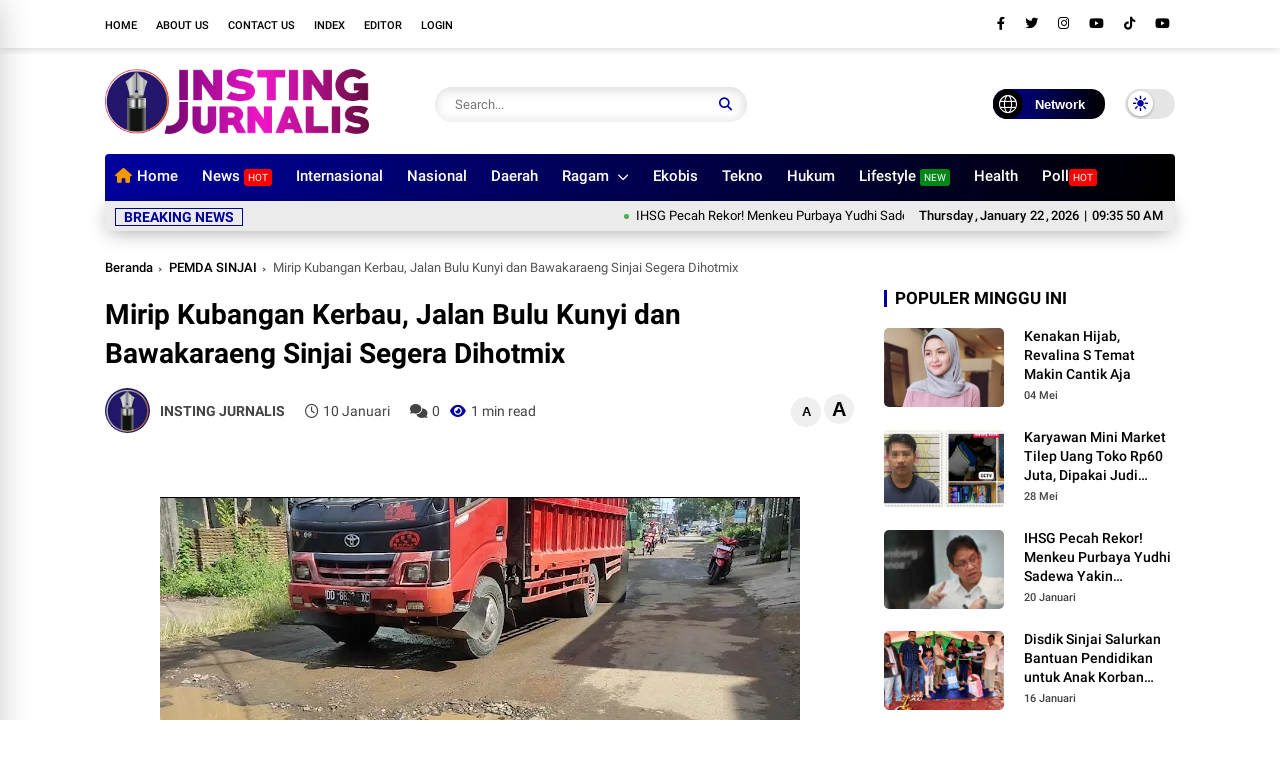

--- FILE ---
content_type: text/html; charset=utf-8
request_url: https://www.google.com/recaptcha/api2/aframe
body_size: 267
content:
<!DOCTYPE HTML><html><head><meta http-equiv="content-type" content="text/html; charset=UTF-8"></head><body><script nonce="wtrbNp6_a_I0UUCiFWUNyQ">/** Anti-fraud and anti-abuse applications only. See google.com/recaptcha */ try{var clients={'sodar':'https://pagead2.googlesyndication.com/pagead/sodar?'};window.addEventListener("message",function(a){try{if(a.source===window.parent){var b=JSON.parse(a.data);var c=clients[b['id']];if(c){var d=document.createElement('img');d.src=c+b['params']+'&rc='+(localStorage.getItem("rc::a")?sessionStorage.getItem("rc::b"):"");window.document.body.appendChild(d);sessionStorage.setItem("rc::e",parseInt(sessionStorage.getItem("rc::e")||0)+1);localStorage.setItem("rc::h",'1769074548779');}}}catch(b){}});window.parent.postMessage("_grecaptcha_ready", "*");}catch(b){}</script></body></html>

--- FILE ---
content_type: text/javascript; charset=UTF-8
request_url: https://www.instingjurnalis.com/feeds/posts/default/-/NEWS?alt=json-in-script&callback=list&max-results=9
body_size: 14729
content:
// API callback
list({"version":"1.0","encoding":"UTF-8","feed":{"xmlns":"http://www.w3.org/2005/Atom","xmlns$openSearch":"http://a9.com/-/spec/opensearchrss/1.0/","xmlns$blogger":"http://schemas.google.com/blogger/2008","xmlns$georss":"http://www.georss.org/georss","xmlns$gd":"http://schemas.google.com/g/2005","xmlns$thr":"http://purl.org/syndication/thread/1.0","id":{"$t":"tag:blogger.com,1999:blog-4531889521524664577"},"updated":{"$t":"2026-01-20T19:22:05.325+08:00"},"category":[{"term":"DAERAH"},{"term":"NEWS"},{"term":"PEMDA SINJAI"},{"term":"NASIONAL"},{"term":"HUKUM"},{"term":"POLITIK"},{"term":"DPRD SINJAI"},{"term":"Dinkes Sinjai"},{"term":"PILKADA"},{"term":"SINJAI"},{"term":"Peristiwa"},{"term":"ADVERTORIAL"},{"term":"BONE"},{"term":"Soppeng"},{"term":"KALTARA"},{"term":"BERITA UTAMA"},{"term":"PENDIDIKAN"},{"term":"PARPOL"},{"term":"Kabupaten Bone"},{"term":"PILGUB SULSEL"},{"term":"SEHATI"},{"term":"BREAKING NEWS"},{"term":"SPORT"},{"term":"BANTAENG"},{"term":"MAKASSAR"},{"term":"RAGAM"},{"term":"Kriminal"},{"term":"EKONOMI"},{"term":"EKOBIS"},{"term":"Covid-19"},{"term":"NARKOBA"},{"term":"WAJO"},{"term":"LIFESTYLE"},{"term":"OLAHRAGA"},{"term":"SULSEL"},{"term":"OPINI"},{"term":"NH-Aziz"},{"term":"PEMILU 2024"},{"term":"Kesehatan"},{"term":"SEMARAK HJS 459"},{"term":"CPNS"},{"term":"PEMERINTAH"},{"term":"VIDEO"},{"term":"PEMILU 2019"},{"term":"SEPAKBOLA"},{"term":"BARRU"},{"term":"TEKNO"},{"term":"BERITA VIRAL"},{"term":"REGIONAL"},{"term":"INTERNASIONAL"},{"term":"Ekbis"},{"term":"WISATA"},{"term":"BOLA"},{"term":"RAMADHAN 1444 H"},{"term":"INFOGRAFIS"},{"term":"Komunitas"},{"term":"PEMILU"},{"term":"PILPRES"},{"term":"SOROTAN"},{"term":"BERITA KORUPSI"},{"term":"PILGUB"},{"term":"IYL-Cakka"},{"term":"Samsat Bone"},{"term":"Edukasi"},{"term":"LUTIM"},{"term":"CPNS 2018"},{"term":"PORKAB IV"},{"term":"KAMPUS"},{"term":"SELAYAR"},{"term":"ARTIKEL"},{"term":"FOTO"},{"term":"BULUKUMBA"},{"term":"MOTOGP"},{"term":"SOSOK"},{"term":"BERITA"},{"term":"MEDSOS"},{"term":"GOWA"},{"term":"HOT"},{"term":"PSM MAKASSAR"},{"term":"Palopo"},{"term":"TIPS"},{"term":"E-SPORT"},{"term":"HIBURAN"},{"term":"INSTORIA"},{"term":"LUWU"},{"term":"PAREPARE"},{"term":"SAINS"},{"term":"BNN BONE"},{"term":"Budaya"},{"term":"KAJIAN ISLAM"},{"term":"PILPRES 2024"},{"term":"RESEP"},{"term":"Dunia"},{"term":"EVENT"},{"term":"KPU BONE"},{"term":"PIlwalkot Makassar"},{"term":"BOMBANA"},{"term":"Jeneponto"},{"term":"KENDARI"},{"term":"Pileg"},{"term":"Pilkades"},{"term":"Pinrang"},{"term":"TAKALAR"},{"term":"Artis"},{"term":"BAUBAU"},{"term":"Citizen Report"},{"term":"Feature"},{"term":"KPU SOPPENG"},{"term":"KULINER"},{"term":"PALU"},{"term":"UCAPAN IDUL ADHA 1444 H"},{"term":"BANK"},{"term":"DANA DESA"},{"term":"DPRD Bone"},{"term":"HARI JADI SULSEL"},{"term":"HJB"},{"term":"IDUL ADHA 2023"},{"term":"IDUL FITRI 1444 H"},{"term":"KERJA BAKTI"},{"term":"KORUPSI"},{"term":"KPU SINJAI"},{"term":"Loker"},{"term":"MEDIA SOSIAL"},{"term":"Pilkada Gowa"},{"term":"Porprov"},{"term":"RONALDO"},{"term":"Redaksi"},{"term":"SULTRA"},{"term":"TAGLINE CALEG"},{"term":"TRAVEL"},{"term":"Tokoh"},{"term":"prostitusi"},{"term":"."},{"term":"AC MILAN"},{"term":"ACEH"},{"term":"ALFATEH"},{"term":"ALNASSR"},{"term":"ASTEROID"},{"term":"BANJIR SINJAI"},{"term":"BAWASLU SINJAI"},{"term":"BAZNAS SINJAI"},{"term":"Chatbot berbasis AI"},{"term":"DANNY POMANTO"},{"term":"GEMA TAKBIR"},{"term":"GORONTALO"},{"term":"GP MANDALIKA"},{"term":"Gaji PNS"},{"term":"Google Bard"},{"term":"HAJI"},{"term":"HARI ARAFAH"},{"term":"HISTORY"},{"term":"HUT KE-78 RI"},{"term":"INDEKS"},{"term":"INOVASI"},{"term":"INSTING DIGITAL"},{"term":"INSTING JURNALIS"},{"term":"INSTING UPDATE"},{"term":"INTER MIAMI"},{"term":"Internet"},{"term":"JADWAL IMSAKIYAH"},{"term":"JAMAAH HAJI"},{"term":"KA.BRANTAS"},{"term":"KETUPAT LEBARAN"},{"term":"KONI SINJAI"},{"term":"KPA SULSEL"},{"term":"KUALIFIKASI EURO 2024"},{"term":"LIGA1"},{"term":"LINK TWIBBON HARI JADI SINJAI KE-459"},{"term":"LKPJ"},{"term":"LUTRA"},{"term":"MADUKORO"},{"term":"MEMANCING IKAN"},{"term":"MESSI"},{"term":"MIRA HAYATI"},{"term":"MLS"},{"term":"MOVIE"},{"term":"MTQ"},{"term":"Maros"},{"term":"NA-ASS"},{"term":"ORARI BONE"},{"term":"ORMAS"},{"term":"PANGKEP"},{"term":"PARTAI NASDEM"},{"term":"PERDATA"},{"term":"PERSIB BANDUNG"},{"term":"PERSSIN"},{"term":"PILGUB SULTRA"},{"term":"PKN"},{"term":"POSO"},{"term":"PSM MAKASSAR vs PERSIKABO 1973"},{"term":"Piala Dunia 2018"},{"term":"QURBAN"},{"term":"RAIMUNA NASIONAL"},{"term":"RAMADHAN 2023"},{"term":"RAMADHAN 2024"},{"term":"RSUD Sinjai"},{"term":"SEM"},{"term":"SENI"},{"term":"SIDRAP"},{"term":"Setya Novanto"},{"term":"Sulawesi Utara"},{"term":"TENIS"},{"term":"THREADS"},{"term":"TNI"},{"term":"TRANS STUDIO KEBAKARAN"},{"term":"Tanjung Selor"},{"term":"Tarakan"},{"term":"Tellusiattingnge"},{"term":"Tipis"},{"term":"UCAPAN HUT RI KE 78"},{"term":"UMRAH"},{"term":"WHATSAPP"},{"term":"WHATSAPP GB 2023"},{"term":"WUKUF DI ARAFAH"},{"term":"World Beach Games"},{"term":"ber"},{"term":"contac"},{"term":"seh"},{"term":"waj"}],"title":{"type":"text","$t":"INSTING JURNALIS.COM "},"subtitle":{"type":"html","$t":"Situs Berita Online Terupdate, Breaking News, Berita Daerah, Berita Politik, Berita Olahraga, Berita Sepakbola, Berita Gaya Hidup, Video, Entertainment, Berita Seputar Sulsel, Indonesia Hari Ini, Headline News, Kumpulan Tips, Tutorial, Berita Teknologi, Berita Sains, Berita Ekonomi dan Bisnis, Info Kuliner, Resep Kuliner, Berita Nasional, Sinjai Info, Kabar Sinjai, Berita Pemkab Sinjai, Berita DPRD Sinjai, Opini, Berita Aktual, Berita Bugis Timur, Berita Pemilu 2024, Berita Pilpres 2024, Pilkada"},"link":[{"rel":"http://schemas.google.com/g/2005#feed","type":"application/atom+xml","href":"https:\/\/www.instingjurnalis.com\/feeds\/posts\/default"},{"rel":"self","type":"application/atom+xml","href":"https:\/\/www.blogger.com\/feeds\/4531889521524664577\/posts\/default\/-\/NEWS?alt=json-in-script\u0026max-results=9"},{"rel":"alternate","type":"text/html","href":"https:\/\/www.instingjurnalis.com\/search\/label\/NEWS"},{"rel":"hub","href":"http://pubsubhubbub.appspot.com/"},{"rel":"next","type":"application/atom+xml","href":"https:\/\/www.blogger.com\/feeds\/4531889521524664577\/posts\/default\/-\/NEWS\/-\/NEWS?alt=json-in-script\u0026start-index=10\u0026max-results=9"}],"author":[{"name":{"$t":"INSTING JURNALIS"},"uri":{"$t":"http:\/\/www.blogger.com\/profile\/10478903185213346136"},"email":{"$t":"noreply@blogger.com"},"gd$image":{"rel":"http://schemas.google.com/g/2005#thumbnail","width":"32","height":"32","src":"\/\/blogger.googleusercontent.com\/img\/b\/R29vZ2xl\/AVvXsEjEvOLA_PLptxpkporpB8UFKpsYlRdONrOSiNKJtSE_fLHDJHXfdZ_ffJNQEQcQZUVnn8X8z1PWuVRxPv0gXClRMNmtdQDCGTeomCnIX4cxwXWD9jGgDlCeYtSUGRdF4A\/s113\/NETWORK+INSTING+JURNALIS+20190416_125836.jpg"}}],"generator":{"version":"7.00","uri":"http://www.blogger.com","$t":"Blogger"},"openSearch$totalResults":{"$t":"4575"},"openSearch$startIndex":{"$t":"1"},"openSearch$itemsPerPage":{"$t":"9"},"entry":[{"id":{"$t":"tag:blogger.com,1999:blog-4531889521524664577.post-736630406259157345"},"published":{"$t":"2026-01-20T08:39:00.003+08:00"},"updated":{"$t":"2026-01-20T08:39:29.267+08:00"},"category":[{"scheme":"http://www.blogger.com/atom/ns#","term":"EKOBIS"},{"scheme":"http://www.blogger.com/atom/ns#","term":"NASIONAL"},{"scheme":"http://www.blogger.com/atom/ns#","term":"NEWS"}],"title":{"type":"text","$t":"IHSG Pecah Rekor! Menkeu Purbaya Yudhi Sadewa Yakin Kebangkitan Sudah Dekat"},"content":{"type":"html","$t":"\u003Cdiv id=\"postsplit\"\u003E\u003Cdiv class=\"separator\" style=\"clear: both; text-align: center;\"\u003E\u003Ca href=\"https:\/\/blogger.googleusercontent.com\/img\/b\/R29vZ2xl\/AVvXsEh1T22dAbN6DFc9H9pVL2vHgnqfR1kQc0Y_yGZNbYg-NChBp8HPJnibLRKucbac-KB4YzDgKZz6kDZWTCONUY1wxnXiAdES1CfbN08d-knHUMjDJkAYS_H6BSDmSI6u5S2Cnm59_vL4YDSdwbTLcbj2RbKyf_TRm-n6ix9AtGScbTMVBG_fZktkzFEsBB4\/s576\/1000698156.jpg\" imageanchor=\"1\" style=\"margin-left: 1em; margin-right: 1em;\"\u003E\u003Cimg border=\"0\" data-original-height=\"324\" data-original-width=\"576\" height=\"360\" src=\"https:\/\/blogger.googleusercontent.com\/img\/b\/R29vZ2xl\/AVvXsEh1T22dAbN6DFc9H9pVL2vHgnqfR1kQc0Y_yGZNbYg-NChBp8HPJnibLRKucbac-KB4YzDgKZz6kDZWTCONUY1wxnXiAdES1CfbN08d-knHUMjDJkAYS_H6BSDmSI6u5S2Cnm59_vL4YDSdwbTLcbj2RbKyf_TRm-n6ix9AtGScbTMVBG_fZktkzFEsBB4\/w640-h360\/1000698156.jpg\" width=\"640\" \/\u003E\u003C\/a\u003E\u003C\/div\u003E\u003Cp\u003E\u003Cspan style=\"font-family: arial;\"\u003E\u003Ca href=\"https:\/\/instingjurnalis.com\/\" style=\"color: #ffa400; font-weight: bold;\"\u003E\u003Cspan\u003EINSTINGJURNALIS.COM\u003C\/span\u003E\u003C\/a\u003E\u003Cspan style=\"color: #ffa400; font-weight: bold;\"\u003E\u0026nbsp;\u003C\/span\u003E-\u0026nbsp;\u003C\/span\u003E\u003Cspan style=\"font-family: arial;\"\u003ENilai tukar rupiah sempat tertekan hingga menyentuh Rp16.955 per dolar AS pada penutupan perdagangan Senin (19\/1). Meski demikian, Menteri Keuangan Purbaya Yudhi Sadewa tampil penuh optimisme: rupiah diyakini segera berbalik arah dan kembali menguat.\u003C\/span\u003E\u003C\/p\u003E\u003Cp\u003E\u003Cspan style=\"font-family: arial;\"\u003E\u003Cbr \/\u003E\u003C\/span\u003E\u003C\/p\u003E\u003Cp\u003E\u003Cspan style=\"font-family: arial;\"\u003EDi Kompleks Parlemen, Jakarta, Purbaya menegaskan bahwa pergerakan mata uang tidak bisa dilepaskan dari fundamental ekonomi. Ia menilai fondasi ekonomi Indonesia masih kokoh, tercermin dari lonjakan Indeks Harga Saham Gabungan (IHSG) yang mencetak rekor All Time High (ATH) di level 9.133,87.\u0026nbsp;\u0026nbsp;\u003C\/span\u003E\u003C\/p\u003E\u003Cp\u003E\u003Cspan style=\"font-family: arial;\"\u003E\u003Cbr \/\u003E\u003C\/span\u003E\u003C\/p\u003E\u003Cp\u003E\u003Cspan style=\"font-family: arial;\"\u003E“IHSG tembus ATH, artinya ada arus modal asing yang masuk. Itu sinyal kuat suplai dolar akan bertambah, tinggal tunggu waktu rupiah menguat,” ujar Purbaya.\u003C\/span\u003E\u003C\/p\u003E\u003Cp\u003E\u003Cspan style=\"font-family: arial;\"\u003E\u003Cbr \/\u003E\u003C\/span\u003E\u003C\/p\u003E\u003Cp\u003E\u003Cspan style=\"font-family: arial;\"\u003EPurbaya juga membantah spekulasi bahwa pelemahan rupiah dipicu wacana penunjukan Wakil Menteri Keuangan Thomas Djiwandono sebagai Deputi Gubernur Bank Indonesia (BI). Menurutnya, independensi BI tetap terjaga meski ada pejabat pemerintahan yang masuk ke jajaran bank sentral.\u0026nbsp;\u0026nbsp;\u003C\/span\u003E\u003C\/p\u003E\u003Cp\u003E\u003Cspan style=\"font-family: arial;\"\u003E\u003Cbr \/\u003E\u003C\/span\u003E\u003C\/p\u003E\u003Cp\u003E\u003Cspan style=\"font-family: arial;\"\u003E“Independensi BI tidak akan hilang hanya karena Thomas masuk. Itu sekadar spekulasi,” tegasnya.\u003C\/span\u003E\u003C\/p\u003E\u003Cp\u003E\u003Cspan style=\"font-family: arial;\"\u003E\u003Cbr \/\u003E\u003C\/span\u003E\u003C\/p\u003E\u003Cp\u003E\u003Cspan style=\"font-family: arial;\"\u003EDi sisi lain, pelemahan rupiah tak lepas dari tekanan eksternal. Pengamat pasar Ibrahim Assuaibi menilai, ancaman tarif 10 persen dari Presiden AS Donald Trump terhadap delapan negara Eropa serta ketidakpastian arah kebijakan suku bunga Federal Reserve membuat investor ragu.\u0026nbsp;\u0026nbsp;\u003C\/span\u003E\u003C\/p\u003E\u003Cp\u003E\u003Cspan style=\"font-family: arial;\"\u003E\u003Cbr \/\u003E\u003C\/span\u003E\u003C\/p\u003E\u003Cp\u003E\u003Cspan style=\"font-family: arial;\"\u003ERupiah pun ditutup melemah 68 poin atau 0,40 persen dibandingkan posisi sebelumnya Rp16.887 per dolar AS.\u003C\/span\u003E\u003C\/p\u003E\u003Cp\u003E\u003Cspan style=\"font-family: arial;\"\u003E\u003Cbr \/\u003E\u003C\/span\u003E\u003C\/p\u003E\u003Cp\u003E\u003Cspan style=\"font-family: arial;\"\u003EMeski tekanan global masih terasa, Purbaya memastikan pemerintah akan terus memperkuat fondasi ekonomi dan mendorong pertumbuhan. Harapannya jelas: rupiah segera bangkit, menyusul euforia pasar saham yang sudah lebih dulu mencatatkan sejarah.\u003C\/span\u003E\u003C\/p\u003E\u003Cp\u003E\u003Cspan style=\"font-family: arial;\"\u003E\u003Cbr \/\u003E\u003C\/span\u003E\u003C\/p\u003E\u003Cp\u003E\u003Cspan style=\"font-family: arial;\"\u003E\u003Cbr \/\u003E\u003C\/span\u003E\u003C\/p\u003E\u003Cp\u003E\u003Cb\u003E\u003Cspan style=\"font-family: arial;\"\u003EPenulis : Aziz Biro Jakarta\u0026nbsp;\u003C\/span\u003E\u003C\/b\u003E\u003C\/p\u003E\u003Cp\u003E\u003Cb\u003E\u003Cspan style=\"font-family: arial;\"\u003EEditor\u0026nbsp; \u0026nbsp;: INSTING JURNALIS\u003C\/span\u003E\u003C\/b\u003E\u003C\/p\u003E\u003Cp\u003E\u003Cspan style=\"font-family: arial;\"\u003E\u003Cbr \/\u003E\u003C\/span\u003E\u003C\/p\u003E\u003Cp\u003E\u003Cspan style=\"font-family: arial;\"\u003E\u003Cbr \/\u003E\u003C\/span\u003E\u003C\/p\u003E\u003Cp\u003E\u003Cb\u003E\u003Cspan style=\"font-family: arial;\"\u003E- SIMAK BERITA \u0026amp; ARTIKEL LAINNYA DI\u0026nbsp;\u003Ca href=\"https:\/\/news.google.com\/publications\/CAAiEAw-_464HgXRslyVf96D4A4qFAgKIhAMPv-OuB4F0bJclX_eg-AO?ceid=ID:id\u0026amp;oc=3\" target=\"_blank\"\u003EGOOGLE NEWS\u003C\/a\u003E\u0026nbsp; \u0026nbsp;\u003C\/span\u003E\u003C\/b\u003E\u003C\/p\u003E\u003Cp\u003E\u003Cb\u003E\u003Cspan style=\"font-family: arial;\"\u003E- BERLANGGANAN DI CHANNEL\u0026nbsp;\u003Ca href=\"https:\/\/whatsapp.com\/channel\/0029VaSzLUVGJP88NRHjmf28\" target=\"_blank\"\u003EWHATSAPP\u003C\/a\u003E\u0026nbsp;\u003C\/span\u003E\u003C\/b\u003E\u003C\/p\u003E\u003Cp\u003E\u003C\/p\u003E\n\u003C\/div\u003E\u003Cdiv class=\"blogger-post-footer\"\u003Ehttp:\/\/feeds.feedburner.com\/instingjurnalis\/MPfu\u003C\/div\u003E"},"link":[{"rel":"replies","type":"application/atom+xml","href":"https:\/\/www.instingjurnalis.com\/feeds\/736630406259157345\/comments\/default","title":"Posting Komentar"},{"rel":"replies","type":"text/html","href":"https:\/\/www.instingjurnalis.com\/2026\/01\/ihsg-pecah-rekor-menkeu-purbaya-yudhi.html#comment-form","title":"0 Komentar"},{"rel":"edit","type":"application/atom+xml","href":"https:\/\/www.blogger.com\/feeds\/4531889521524664577\/posts\/default\/736630406259157345"},{"rel":"self","type":"application/atom+xml","href":"https:\/\/www.blogger.com\/feeds\/4531889521524664577\/posts\/default\/736630406259157345"},{"rel":"alternate","type":"text/html","href":"https:\/\/www.instingjurnalis.com\/2026\/01\/ihsg-pecah-rekor-menkeu-purbaya-yudhi.html","title":"IHSG Pecah Rekor! Menkeu Purbaya Yudhi Sadewa Yakin Kebangkitan Sudah Dekat"}],"author":[{"name":{"$t":"Satria"},"uri":{"$t":"http:\/\/www.blogger.com\/profile\/03595772257001505511"},"email":{"$t":"noreply@blogger.com"},"gd$image":{"rel":"http://schemas.google.com/g/2005#thumbnail","width":"16","height":"16","src":"https:\/\/img1.blogblog.com\/img\/b16-rounded.gif"}}],"media$thumbnail":{"xmlns$media":"http://search.yahoo.com/mrss/","url":"https:\/\/blogger.googleusercontent.com\/img\/b\/R29vZ2xl\/AVvXsEh1T22dAbN6DFc9H9pVL2vHgnqfR1kQc0Y_yGZNbYg-NChBp8HPJnibLRKucbac-KB4YzDgKZz6kDZWTCONUY1wxnXiAdES1CfbN08d-knHUMjDJkAYS_H6BSDmSI6u5S2Cnm59_vL4YDSdwbTLcbj2RbKyf_TRm-n6ix9AtGScbTMVBG_fZktkzFEsBB4\/s72-w640-h360-c\/1000698156.jpg","height":"72","width":"72"},"thr$total":{"$t":"0"}},{"id":{"$t":"tag:blogger.com,1999:blog-4531889521524664577.post-954482593616339618"},"published":{"$t":"2026-01-19T12:40:00.001+08:00"},"updated":{"$t":"2026-01-19T12:40:21.223+08:00"},"category":[{"scheme":"http://www.blogger.com/atom/ns#","term":"DAERAH"},{"scheme":"http://www.blogger.com/atom/ns#","term":"NEWS"},{"scheme":"http://www.blogger.com/atom/ns#","term":"PEMDA SINJAI"}],"title":{"type":"text","$t":"Transformasi Kesehatan Jadi Sorotan dalam Peringatan HKN Pemkab Sinjai"},"content":{"type":"html","$t":"\u003Cdiv id=\"postsplit\"\u003E\u003Cdiv class=\"separator\" style=\"clear: both; text-align: center;\"\u003E\u003Ca href=\"https:\/\/blogger.googleusercontent.com\/img\/b\/R29vZ2xl\/AVvXsEhOCgMsl6cNFc0L4u0TFiZsDmY7E9XKczGNilgyEUfed7o9QclHHd2egXkx-P72FQWzmxi3ocIgl0niOX5uDyUcnyKtYlHkI736qZ5xp70zvN7oK_W3AHWhNgxW7xFfLQjDtYw8DKWnGqEwmG51sLWTz_OjDO23HbKNhx6iyZxqHEO0i_wlU2tb0R6-FGA\/s4160\/1000696731.jpg\" imageanchor=\"1\" style=\"margin-left: 1em; margin-right: 1em;\"\u003E\u003Cimg border=\"0\" data-original-height=\"2773\" data-original-width=\"4160\" height=\"426\" src=\"https:\/\/blogger.googleusercontent.com\/img\/b\/R29vZ2xl\/AVvXsEhOCgMsl6cNFc0L4u0TFiZsDmY7E9XKczGNilgyEUfed7o9QclHHd2egXkx-P72FQWzmxi3ocIgl0niOX5uDyUcnyKtYlHkI736qZ5xp70zvN7oK_W3AHWhNgxW7xFfLQjDtYw8DKWnGqEwmG51sLWTz_OjDO23HbKNhx6iyZxqHEO0i_wlU2tb0R6-FGA\/w640-h426\/1000696731.jpg\" width=\"640\" \/\u003E\u003C\/a\u003E\u003C\/div\u003E\u003Cp\u003E\u003Cspan style=\"font-family: arial;\"\u003E\u003Ca href=\"https:\/\/instingjurnalis.com\/\" style=\"color: #ffa400; font-weight: bold;\"\u003E\u003Cspan\u003EINSTINGJURNALIS.COM\u003C\/span\u003E\u003C\/a\u003E\u003Cspan style=\"color: #ffa400; font-weight: bold;\"\u003E\u0026nbsp;\u003C\/span\u003E-\u0026nbsp;\u003C\/span\u003E\u003Cspan style=\"font-family: arial;\"\u003EPemerintah Kabupaten (Pemkab) Sinjai melaksanakan upacara Hari Kesadaran Nasional (HKN) di halaman Kantor Bupati Sinjai, Senin (19\/01\/2026) pagi.\u003C\/span\u003E\u003C\/p\u003E\u003Cp\u003E\u003Cspan style=\"font-family: arial;\"\u003E\u003Cbr \/\u003E\u003C\/span\u003E\u003C\/p\u003E\u003Cp\u003E\u003Cspan style=\"font-family: arial;\"\u003EUpacara berlangsung khidmat meski diguyur hujan rintik-rintik, dengan Sekretaris Daerah (Sekda) Sinjai, Andi Jefrianto Asapa, bertindak sebagai Inspektur Upacara (Irup).\u003C\/span\u003E\u003C\/p\u003E\u003Cp\u003E\u003Cspan style=\"font-family: arial;\"\u003E\u003Cbr \/\u003E\u003C\/span\u003E\u003C\/p\u003E\u003Cp\u003E\u003Cspan style=\"font-family: arial;\"\u003EDalam amanatnya, Sekda menegaskan bahwa peringatan HKN bukan sekadar agenda rutin bulanan, melainkan menjadi momentum refleksi dan penguatan komitmen moral, etika, serta integritas seluruh aparatur sipil negara (ASN) dalam menjalankan tugas pemerintahan dan pelayanan publik.\u003C\/span\u003E\u003C\/p\u003E\u003Cp\u003E\u003Cspan style=\"font-family: arial;\"\u003E\u003Cbr \/\u003E\u003C\/span\u003E\u003C\/p\u003E\u003Cp\u003E\u003Cspan style=\"font-family: arial;\"\u003E“Hari Kesadaran Nasional merupakan momentum untuk merefleksikan kembali komitmen kita sebagai ASN dalam menjaga integritas, etika, dan tanggung jawab pelayanan. Budaya kerja harus terus diperkuat dengan nilai integritas, kolaborasi, inovasi, dan pelayanan prima agar kehadiran pemerintah benar-benar dirasakan manfaatnya oleh masyarakat,” ujar Sekda Sinjai.\u003C\/span\u003E\u003C\/p\u003E\u003Cp\u003E\u003Cspan style=\"font-family: arial;\"\u003E\u003Cbr \/\u003E\u003C\/span\u003E\u003C\/p\u003E\u003Cp\u003E\u003Cspan style=\"font-family: arial;\"\u003EPelaksanaan upacara HKN kali ini dilaksanakan oleh Dinas Kesehatan Kabupaten Sinjai. Andi Jefrianto, menyampaikan bahwa sektor kesehatan merupakan fondasi utama pembangunan sumber daya manusia dan masa depan daerah.\u0026nbsp;\u003C\/span\u003E\u003C\/p\u003E\u003Cp\u003E\u003Cspan style=\"font-family: arial;\"\u003E\u003Cbr \/\u003E\u003C\/span\u003E\u003C\/p\u003E\u003Cp\u003E\u003Cspan style=\"font-family: arial;\"\u003EIa menyoroti transformasi kesehatan nasional yang kini bergeser dari fokus mengobati orang sakit menjadi menjaga masyarakat tetap sehat.\u003C\/span\u003E\u003C\/p\u003E\u003Cp\u003E\u003Cspan style=\"font-family: arial;\"\u003E\u003Cbr \/\u003E\u003C\/span\u003E\u003C\/p\u003E\u003Cp\u003E\u003Cspan style=\"font-family: arial;\"\u003E\"Transformasi tersebut harus terus diperkuat agar pelayanan kesehatan semakin mudah diakses, bermutu, dan terjangkau oleh seluruh lapisan masyarakat. Transformasi ini mencakup penguatan layanan primer, peningkatan layanan rujukan, ketahanan sistem kesehatan, pembiayaan kesehatan yang berkeadilan, penguatan sumber daya manusia kesehatan, hingga pemanfaatan teknologi kesehatan,\" tambahnya.\u003C\/span\u003E\u003C\/p\u003E\u003Cp\u003E\u003Cspan style=\"font-family: arial;\"\u003E\u003Cbr \/\u003E\u003C\/span\u003E\u003C\/p\u003E\u003Cp\u003E\u003Cspan style=\"font-family: arial;\"\u003EPada kesempatan itu, Andi Jefrianto juga menyampaikan apresiasi dan penghargaan atas berbagai capaian yang diraih jajaran kesehatan Kabupaten Sinjai, baik di tingkat provinsi maupun nasional.\u0026nbsp;\u003C\/span\u003E\u003C\/p\u003E\u003Cp\u003E\u003Cspan style=\"font-family: arial;\"\u003E\u003Cbr \/\u003E\u003C\/span\u003E\u003C\/p\u003E\u003Cp\u003E\u003Cspan style=\"font-family: arial;\"\u003EIa berharap capaian tersebut menjadi pemacu semangat untuk terus meningkatkan kinerja dan kualitas layanan publik, bukan justru membuat cepat berpuas diri.\u003C\/span\u003E\u003C\/p\u003E\u003Cp\u003E\u003Cspan style=\"font-family: arial;\"\u003E\u003Cbr \/\u003E\u003C\/span\u003E\u003C\/p\u003E\u003Cp\u003E\u003Cspan style=\"font-family: arial;\"\u003EMenutup amanatnya, Sekda memberikan penghormatan kepada seluruh tenaga kesehatan atas dedikasi dan pengabdian mereka kepada masyarakat.\u0026nbsp;\u003C\/span\u003E\u003C\/p\u003E\u003Cp\u003E\u003Cspan style=\"font-family: arial;\"\u003E\u003Cbr \/\u003E\u003C\/span\u003E\u003C\/p\u003E\u003Cp\u003E\u003Cspan style=\"font-family: arial;\"\u003EIa menegaskan pentingnya nilai siri’ na pacce sebagai roh pengabdian ASN, yakni menjaga kehormatan profesi dan merasakan kepentingan masyarakat sebagai tanggung jawab pribadi, yang harus tercermin dalam sikap disiplin, integritas, dan kerja tanpa pamrih. (*)\u003C\/span\u003E\u003C\/p\u003E\u003Cp\u003E\u003Cbr \/\u003E\u003C\/p\u003E\u003Cp\u003E\u003Cb\u003E\u003Cspan style=\"font-family: arial;\"\u003EEditor\u0026nbsp; \u0026nbsp;: INSTING JURNALIS\u003C\/span\u003E\u003C\/b\u003E\u003C\/p\u003E\u003Cp\u003E\u003Cspan style=\"font-family: arial;\"\u003E\u003Cbr \/\u003E\u003C\/span\u003E\u003C\/p\u003E\u003Cp\u003E\u003Cspan style=\"font-family: arial;\"\u003E\u003Cbr \/\u003E\u003C\/span\u003E\u003C\/p\u003E\u003Cp\u003E\u003Cb\u003E\u003Cspan style=\"font-family: arial;\"\u003E- SIMAK BERITA \u0026amp; ARTIKEL LAINNYA DI\u0026nbsp;\u003Ca href=\"https:\/\/news.google.com\/publications\/CAAiEAw-_464HgXRslyVf96D4A4qFAgKIhAMPv-OuB4F0bJclX_eg-AO?ceid=ID:id\u0026amp;oc=3\" target=\"_blank\"\u003EGOOGLE NEWS\u003C\/a\u003E\u0026nbsp; \u0026nbsp;\u003C\/span\u003E\u003C\/b\u003E\u003C\/p\u003E\u003Cp\u003E\u003Cb\u003E\u003Cspan style=\"font-family: arial;\"\u003E- BERLANGGANAN DI CHANNEL\u0026nbsp;\u003Ca href=\"https:\/\/whatsapp.com\/channel\/0029VaSzLUVGJP88NRHjmf28\" target=\"_blank\"\u003EWHATSAPP\u003C\/a\u003E\u0026nbsp;\u003C\/span\u003E\u003C\/b\u003E\u003C\/p\u003E\u003Cp\u003E\u003C\/p\u003E\n\u003C\/div\u003E\u003Cdiv class=\"blogger-post-footer\"\u003Ehttp:\/\/feeds.feedburner.com\/instingjurnalis\/MPfu\u003C\/div\u003E"},"link":[{"rel":"replies","type":"application/atom+xml","href":"https:\/\/www.instingjurnalis.com\/feeds\/954482593616339618\/comments\/default","title":"Posting Komentar"},{"rel":"replies","type":"text/html","href":"https:\/\/www.instingjurnalis.com\/2026\/01\/transformasi-kesehatan-jadi-sorotan.html#comment-form","title":"0 Komentar"},{"rel":"edit","type":"application/atom+xml","href":"https:\/\/www.blogger.com\/feeds\/4531889521524664577\/posts\/default\/954482593616339618"},{"rel":"self","type":"application/atom+xml","href":"https:\/\/www.blogger.com\/feeds\/4531889521524664577\/posts\/default\/954482593616339618"},{"rel":"alternate","type":"text/html","href":"https:\/\/www.instingjurnalis.com\/2026\/01\/transformasi-kesehatan-jadi-sorotan.html","title":"Transformasi Kesehatan Jadi Sorotan dalam Peringatan HKN Pemkab Sinjai"}],"author":[{"name":{"$t":"Satria"},"uri":{"$t":"http:\/\/www.blogger.com\/profile\/03595772257001505511"},"email":{"$t":"noreply@blogger.com"},"gd$image":{"rel":"http://schemas.google.com/g/2005#thumbnail","width":"16","height":"16","src":"https:\/\/img1.blogblog.com\/img\/b16-rounded.gif"}}],"media$thumbnail":{"xmlns$media":"http://search.yahoo.com/mrss/","url":"https:\/\/blogger.googleusercontent.com\/img\/b\/R29vZ2xl\/AVvXsEhOCgMsl6cNFc0L4u0TFiZsDmY7E9XKczGNilgyEUfed7o9QclHHd2egXkx-P72FQWzmxi3ocIgl0niOX5uDyUcnyKtYlHkI736qZ5xp70zvN7oK_W3AHWhNgxW7xFfLQjDtYw8DKWnGqEwmG51sLWTz_OjDO23HbKNhx6iyZxqHEO0i_wlU2tb0R6-FGA\/s72-w640-h426-c\/1000696731.jpg","height":"72","width":"72"},"thr$total":{"$t":"0"}},{"id":{"$t":"tag:blogger.com,1999:blog-4531889521524664577.post-683001990226570006"},"published":{"$t":"2026-01-16T17:13:00.000+08:00"},"updated":{"$t":"2026-01-16T17:13:02.533+08:00"},"category":[{"scheme":"http://www.blogger.com/atom/ns#","term":"DAERAH"},{"scheme":"http://www.blogger.com/atom/ns#","term":"NEWS"},{"scheme":"http://www.blogger.com/atom/ns#","term":"PEMDA SINJAI"},{"scheme":"http://www.blogger.com/atom/ns#","term":"PENDIDIKAN"}],"title":{"type":"text","$t":"Disdik Sinjai Salurkan Bantuan Pendidikan untuk Anak Korban Kebakaran di Tellulimpoe "},"content":{"type":"html","$t":"\u003Cdiv id=\"postsplit\"\u003E\u003Ctable align=\"center\" cellpadding=\"0\" cellspacing=\"0\" class=\"tr-caption-container\" style=\"margin-left: auto; margin-right: auto;\"\u003E\u003Ctbody\u003E\u003Ctr\u003E\u003Ctd style=\"text-align: center;\"\u003E\u003Ca href=\"https:\/\/blogger.googleusercontent.com\/img\/b\/R29vZ2xl\/AVvXsEjNsqwG_GAktVZQTKNZKQq7BcX5CN2qfLT35qgmDv-lCNktYGCy0KVpfj3GatDKeda7sWYbwDPUTLxurZW8L5JnOaleYI0B1taTvzF3iVBKuZTcaHj0CLoIJXUXolaYgm_cWqx9HaSsrv9REwqy_BQl72j0C6LkXl_AY6QSlZ2-f-eI8RO3C4QRRHAOCXc\/s4160\/1000692349.jpg\" imageanchor=\"1\" style=\"margin-left: auto; margin-right: auto;\"\u003E\u003Cimg border=\"0\" data-original-height=\"3120\" data-original-width=\"4160\" height=\"480\" src=\"https:\/\/blogger.googleusercontent.com\/img\/b\/R29vZ2xl\/AVvXsEjNsqwG_GAktVZQTKNZKQq7BcX5CN2qfLT35qgmDv-lCNktYGCy0KVpfj3GatDKeda7sWYbwDPUTLxurZW8L5JnOaleYI0B1taTvzF3iVBKuZTcaHj0CLoIJXUXolaYgm_cWqx9HaSsrv9REwqy_BQl72j0C6LkXl_AY6QSlZ2-f-eI8RO3C4QRRHAOCXc\/w640-h480\/1000692349.jpg\" width=\"640\" \/\u003E\u003C\/a\u003E\u003C\/td\u003E\u003C\/tr\u003E\u003Ctr\u003E\u003Ctd class=\"tr-caption\" style=\"text-align: center;\"\u003E\u003Cbr \/\u003E\u003C\/td\u003E\u003C\/tr\u003E\u003C\/tbody\u003E\u003C\/table\u003E\u003Cp\u003E\u003Cspan style=\"font-family: arial;\"\u003E\u003Ca href=\"https:\/\/instingjurnalis.com\/\" style=\"color: #ffa400; font-weight: bold;\"\u003E\u003Cspan\u003EINSTINGJURNALIS.COM\u003C\/span\u003E\u003C\/a\u003E\u003Cspan style=\"color: #ffa400; font-weight: bold;\"\u003E\u0026nbsp;\u003C\/span\u003E-\u0026nbsp;\u003C\/span\u003E\u003Cspan style=\"font-family: arial;\"\u003EDinas Pendidikan Kabupaten Sinjai menyerahkan bantuan perlengkapan sekolah kepada dua orang murid korban kebakaran yang terjadi di Dusun Batubalu, Desa Pattongko, Kecamatan Tellulimpoe, Jumat (16\/1\/2026).\u003C\/span\u003E\u003C\/p\u003E\u003Cp\u003E\u003Cspan style=\"font-family: arial;\"\u003E‎\u003C\/span\u003E\u003C\/p\u003E\u003Cp\u003E\u003Cspan style=\"font-family: arial;\"\u003E‎Bantuan tersebut diserahkan langsung oleh Kepala Dinas Pendidikan Kabupaten Sinjai, Irwan Suaib, didampingi Ketua Dharma Wanita Persatuan (DWP) Unit Disdik Sinjai beserta jajaran.\u003C\/span\u003E\u003C\/p\u003E\u003Cp\u003E\u003Cspan style=\"font-family: arial;\"\u003E‎\u003C\/span\u003E\u003C\/p\u003E\u003Cp\u003E\u003Cspan style=\"font-family: arial;\"\u003E‎Adapun dua murid penerima bantuan masing-masing merupakan siswa kelas V SD Negeri 40 Erasa dan siswi UPTD SMP Negeri 33 Sinjai. Bantuan disalurkan melalui Program Disdik Peduli, berupa perlengkapan sekolah sebagai bentuk dukungan moril sekaligus upaya meringankan beban keluarga korban agar anak-anak tetap dapat melanjutkan pendidikan pasca musibah.\u003C\/span\u003E\u003C\/p\u003E\u003Cp\u003E\u003Cspan style=\"font-family: arial;\"\u003E‎\u003C\/span\u003E\u003C\/p\u003E\u003Cp\u003E\u003Cspan style=\"font-family: arial;\"\u003E‎Peristiwa kebakaran diketahui terjadi pada Kamis (15\/1\/2026) sekitar pukul 11.00 WITA. Dalam kejadian tersebut, sejumlah siswa UPTD SMP Negeri 33 Sinjai turut membantu proses pemadaman api secara spontan bersama warga sekitar, sehingga kobaran api berhasil dicegah agar tidak meluas ke rumah warga lainnya.\u003C\/span\u003E\u003C\/p\u003E\u003Cp\u003E\u003Cspan style=\"font-family: arial;\"\u003E‎\u003C\/span\u003E\u003C\/p\u003E\u003Cp\u003E\u003Cspan style=\"font-family: arial;\"\u003E‎Kepala Dinas Pendidikan Kabupaten Sinjai, Irwan Suaib, menyampaikan apresiasi atas kepedulian, solidaritas, dan aksi cepat para siswa serta masyarakat setempat. Ia menegaskan bahwa Dinas Pendidikan Sinjai berkomitmen untuk selalu hadir dan memberikan perhatian kepada peserta didik, khususnya mereka yang terdampak bencana.\u003C\/span\u003E\u003C\/p\u003E\u003Cp\u003E\u003Cspan style=\"font-family: arial;\"\u003E‎\u003C\/span\u003E\u003C\/p\u003E\u003Cp\u003E\u003Cspan style=\"font-family: arial;\"\u003E‎“Musibah bisa datang kapan saja dan kepada siapa saja. Kehadiran kami hari ini adalah bentuk empati dan kepedulian, bahwa anak-anak kita tidak sendiri menghadapi cobaan ini. Pemerintah dan masyarakat harus saling menguatkan, terutama dalam situasi sulit,” ujar Irwan Suaib.\u003C\/span\u003E\u003C\/p\u003E\u003Cp\u003E\u003Cspan style=\"font-family: arial;\"\u003E‎\u003C\/span\u003E\u003C\/p\u003E\u003Cp\u003E\u003Cspan style=\"font-family: arial;\"\u003E‎Ia juga menekankan bahwa pendidikan merupakan hak dasar setiap anak yang harus tetap terpenuhi meskipun dalam kondisi darurat.\u003C\/span\u003E\u003C\/p\u003E\u003Cp\u003E\u003Cspan style=\"font-family: arial;\"\u003E‎\u003C\/span\u003E\u003C\/p\u003E\u003Cp\u003E\u003Cspan style=\"font-family: arial;\"\u003E‎“Pendidikan adalah hak setiap anak dan tidak boleh terhenti oleh bencana apa pun. Kami ingin memastikan bahwa meskipun mereka mengalami musibah, semangat belajar tetap terjaga dan akses pendidikan terus berjalan,” tambahnya.\u003C\/span\u003E\u003C\/p\u003E\u003Cp\u003E\u003Cspan style=\"font-family: arial;\"\u003E‎\u003C\/span\u003E\u003C\/p\u003E\u003Cp\u003E\u003Cspan style=\"font-family: arial;\"\u003E‎Melalui kegiatan ini, Dinas Pendidikan Kabupaten Sinjai berharap semangat gotong royong dan kepedulian sosial terus tumbuh dan menguat, baik di lingkungan pendidikan maupun di tengah masyarakat Kabupaten Sinjai.\u003C\/span\u003E\u003C\/p\u003E\u003Cp\u003E\u003Cspan style=\"font-family: arial;\"\u003E\u003Cbr \/\u003E\u003C\/span\u003E\u003C\/p\u003E\u003Cp\u003E\u0026nbsp;\u003C\/p\u003E\u003Cp\u003E\u003Cb\u003E\u003Cspan style=\"font-family: arial;\"\u003EEditor\u0026nbsp; \u0026nbsp;: INSTING JURNALIS\u003C\/span\u003E\u003C\/b\u003E\u003C\/p\u003E\u003Cp\u003E\u003Cspan style=\"font-family: arial;\"\u003E\u003Cbr \/\u003E\u003C\/span\u003E\u003C\/p\u003E\u003Cp\u003E\u003Cspan style=\"font-family: arial;\"\u003E\u003Cbr \/\u003E\u003C\/span\u003E\u003C\/p\u003E\u003Cp\u003E\u003Cb\u003E\u003Cspan style=\"font-family: arial;\"\u003E- SIMAK BERITA \u0026amp; ARTIKEL LAINNYA DI\u0026nbsp;\u003Ca href=\"https:\/\/news.google.com\/publications\/CAAiEAw-_464HgXRslyVf96D4A4qFAgKIhAMPv-OuB4F0bJclX_eg-AO?ceid=ID:id\u0026amp;oc=3\" target=\"_blank\"\u003EGOOGLE NEWS\u003C\/a\u003E\u0026nbsp; \u0026nbsp;\u003C\/span\u003E\u003C\/b\u003E\u003C\/p\u003E\u003Cp\u003E\u003Cb\u003E\u003Cspan style=\"font-family: arial;\"\u003E- BERLANGGANAN DI CHANNEL\u0026nbsp;\u003Ca href=\"https:\/\/whatsapp.com\/channel\/0029VaSzLUVGJP88NRHjmf28\" target=\"_blank\"\u003EWHATSAPP\u003C\/a\u003E\u0026nbsp;\u003C\/span\u003E\u003C\/b\u003E\u003C\/p\u003E\u003Cp\u003E\u003C\/p\u003E\n\u003C\/div\u003E\u003Cdiv class=\"blogger-post-footer\"\u003Ehttp:\/\/feeds.feedburner.com\/instingjurnalis\/MPfu\u003C\/div\u003E"},"link":[{"rel":"replies","type":"application/atom+xml","href":"https:\/\/www.instingjurnalis.com\/feeds\/683001990226570006\/comments\/default","title":"Posting Komentar"},{"rel":"replies","type":"text/html","href":"https:\/\/www.instingjurnalis.com\/2026\/01\/disdik-sinjai-salurkan-bantuan.html#comment-form","title":"0 Komentar"},{"rel":"edit","type":"application/atom+xml","href":"https:\/\/www.blogger.com\/feeds\/4531889521524664577\/posts\/default\/683001990226570006"},{"rel":"self","type":"application/atom+xml","href":"https:\/\/www.blogger.com\/feeds\/4531889521524664577\/posts\/default\/683001990226570006"},{"rel":"alternate","type":"text/html","href":"https:\/\/www.instingjurnalis.com\/2026\/01\/disdik-sinjai-salurkan-bantuan.html","title":"Disdik Sinjai Salurkan Bantuan Pendidikan untuk Anak Korban Kebakaran di Tellulimpoe "}],"author":[{"name":{"$t":"Satria"},"uri":{"$t":"http:\/\/www.blogger.com\/profile\/03595772257001505511"},"email":{"$t":"noreply@blogger.com"},"gd$image":{"rel":"http://schemas.google.com/g/2005#thumbnail","width":"16","height":"16","src":"https:\/\/img1.blogblog.com\/img\/b16-rounded.gif"}}],"media$thumbnail":{"xmlns$media":"http://search.yahoo.com/mrss/","url":"https:\/\/blogger.googleusercontent.com\/img\/b\/R29vZ2xl\/AVvXsEjNsqwG_GAktVZQTKNZKQq7BcX5CN2qfLT35qgmDv-lCNktYGCy0KVpfj3GatDKeda7sWYbwDPUTLxurZW8L5JnOaleYI0B1taTvzF3iVBKuZTcaHj0CLoIJXUXolaYgm_cWqx9HaSsrv9REwqy_BQl72j0C6LkXl_AY6QSlZ2-f-eI8RO3C4QRRHAOCXc\/s72-w640-h480-c\/1000692349.jpg","height":"72","width":"72"},"thr$total":{"$t":"0"}},{"id":{"$t":"tag:blogger.com,1999:blog-4531889521524664577.post-3749144145932330157"},"published":{"$t":"2026-01-16T05:58:00.000+08:00"},"updated":{"$t":"2026-01-16T05:58:00.051+08:00"},"category":[{"scheme":"http://www.blogger.com/atom/ns#","term":"DAERAH"},{"scheme":"http://www.blogger.com/atom/ns#","term":"NEWS"},{"scheme":"http://www.blogger.com/atom/ns#","term":"PEMDA SINJAI"}],"title":{"type":"text","$t":"BPBJ Sinjai Pastikan Kelancaran Penginputan RUP 2026 Melalui Pendampingan Perangkat Daerah"},"content":{"type":"html","$t":"\u003Cdiv id=\"postsplit\"\u003E\u003Cdiv class=\"separator\" style=\"clear: both; text-align: center;\"\u003E\u003Ca href=\"https:\/\/blogger.googleusercontent.com\/img\/b\/R29vZ2xl\/AVvXsEjTt5IKeYA9sjhf7Q_AhLrOO5sddCuVatwLJOAa4tiJByVn13jvgCTElSzrRRL79-qFtqxqDTUwY74qDzfFi2j1WM8lEcU32LFKjC2Vwny1Xcye-koAJMogwFf_fNaa-rgRPlTuDRFiIp6TfumGOUUGRIXwN2mnk5uVk3J0VcxQPz1-hcUm5BxA_NrEulo\/s1600\/1000691665.jpg\" imageanchor=\"1\" style=\"margin-left: 1em; margin-right: 1em;\"\u003E\u003Cimg border=\"0\" data-original-height=\"1200\" data-original-width=\"1600\" height=\"480\" src=\"https:\/\/blogger.googleusercontent.com\/img\/b\/R29vZ2xl\/AVvXsEjTt5IKeYA9sjhf7Q_AhLrOO5sddCuVatwLJOAa4tiJByVn13jvgCTElSzrRRL79-qFtqxqDTUwY74qDzfFi2j1WM8lEcU32LFKjC2Vwny1Xcye-koAJMogwFf_fNaa-rgRPlTuDRFiIp6TfumGOUUGRIXwN2mnk5uVk3J0VcxQPz1-hcUm5BxA_NrEulo\/w640-h480\/1000691665.jpg\" width=\"640\" \/\u003E\u003C\/a\u003E\u003C\/div\u003E\u003Cp\u003E\u003Cbr \/\u003E\u003C\/p\u003E\u003Cp\u003E\u003Cspan style=\"font-family: arial;\"\u003E\u003Ca href=\"https:\/\/instingjurnalis.com\/\" style=\"color: #ffa400; font-weight: bold;\"\u003E\u003Cspan\u003EINSTINGJURNALIS.COM\u003C\/span\u003E\u003C\/a\u003E\u003Cspan style=\"color: #ffa400; font-weight: bold;\"\u003E\u0026nbsp;\u003C\/span\u003E-\u003C\/span\u003E\u003Cspan style=\"font-family: arial;\"\u003E\u0026nbsp;Pemerintah Kabupaten (Pemkab) Sinjai melalui Bagian Pengadaan Barang dan Jasa (BPBJ) Sekretariat Daerah Kabupaten Sinjai telah menyelenggarakan kegiatan Asistensi Dokumen Perencanaan Pengadaan dan Pendampingan Penginputan RUP (Rencana Umum Pengadaan) Tahun Anggaran 2026.\u0026nbsp;\u003C\/span\u003E\u003C\/p\u003E\u003Cp\u003E\u003Cspan style=\"font-family: arial;\"\u003E\u003Cbr \/\u003E\u003C\/span\u003E\u003C\/p\u003E\u003Cp\u003E\u003Cspan style=\"font-family: arial;\"\u003ESelama empat hari, mulai 12 hingga 15 Januari 2026, kegiatan ini dilaksanakan di Command Center Rumah Jabatan Bupati Sinjai. Setiap harinya, para peserta dari seluruh perangkat daerah, termasuk perwakilan Dinas Kesehatan, mengikuti sesi pendampingan intensif sejak pukul 09.00 hingga 17.00 WITA.\u003C\/span\u003E\u003C\/p\u003E\u003Cp\u003E\u003Cspan style=\"font-family: arial;\"\u003E\u003Cbr \/\u003E\u003C\/span\u003E\u003C\/p\u003E\u003Cp\u003E\u003Cspan style=\"font-family: arial;\"\u003EAsistensi ini diikuti oleh seluruh perangkat daerah, termasuk Unit Kerja Dinas Kesehatan yang diwakili oleh admin SiRUP serta didampingi oleh Kasubag Perencanaan.\u0026nbsp;\u003C\/span\u003E\u003C\/p\u003E\u003Cp\u003E\u003Cspan style=\"font-family: arial;\"\u003E\u003Cbr \/\u003E\u003C\/span\u003E\u003C\/p\u003E\u003Cp\u003E\u003Cspan style=\"font-family: arial;\"\u003EBentuk pelaksanaan berupa pendampingan penyusunan dokumen RUP sekaligus pendampingan penginputan RUP pada aplikasi SiRUP, sehingga setiap perangkat daerah dapat memastikan kelengkapan dan ketepatan data yang diinput.\u0026nbsp;\u0026nbsp;\u003C\/span\u003E\u003C\/p\u003E\u003Cp\u003E\u003Cspan style=\"font-family: arial;\"\u003E\u003Cbr \/\u003E\u003C\/span\u003E\u003C\/p\u003E\u003Cp\u003E\u003Cspan style=\"font-family: arial;\"\u003EKoordinator LPSE PBJ Setdakab Sinjai, Ramlansyah Hendartin, menegaskan bahwa kegiatan ini merupakan langkah strategis untuk mempercepat proses perencanaan pengadaan barang dan jasa di Kabupaten Sinjai.\u0026nbsp;\u0026nbsp;\u003C\/span\u003E\u003C\/p\u003E\u003Cp\u003E\u003Cspan style=\"font-family: arial;\"\u003E\u003Cbr \/\u003E\u003C\/span\u003E\u003C\/p\u003E\u003Cp\u003E\u003Cspan style=\"font-family: arial;\"\u003EKegiatan ini kata dia juga, merupakan tindak lanjut dari instruksi Sekretaris Daerah (Sekda) Sinjai yang menekankan percepatan pelaksanaan pengadaan barang dan jasa.\u0026nbsp;\u003C\/span\u003E\u003C\/p\u003E\u003Cp\u003E\u003Cspan style=\"font-family: arial;\"\u003E\u003Cbr \/\u003E\u003C\/span\u003E\u003C\/p\u003E\u003Cp\u003E\u003Cspan style=\"font-family: arial;\"\u003E\"Hal ini juga sejalan dengan rekomendasi Komisi III DPRD Sinjai dalam rapat kerja bersama perangkat daerah beberapa waktu lalu, yang menekankan pentingnya percepatan pelaksanaan pengadaan untuk mendukung pembangunan daerah,\" katanya, Kamis (15\/1\/2026).\u003C\/span\u003E\u003C\/p\u003E\u003Cp\u003E\u003Cspan style=\"font-family: arial;\"\u003E\u003Cbr \/\u003E\u003C\/span\u003E\u003C\/p\u003E\u003Cp\u003E\u003Cspan style=\"font-family: arial;\"\u003ETarget utamanya adalah adalah terbitnya rekapitulasi RUP yang disahkan melalui berita acara serta diumumkannya RUP pada aplikasi SiRUP. \"Tujuan pelaksanaan untuk mempercepat proses pengadaan barang dan jasa di Kabupaten Sinjai agar lebih efektif dan sesuai dengan instruksi pimpinan,\" jelasnya.\u003C\/span\u003E\u003C\/p\u003E\u003Cp\u003E\u003Cspan style=\"font-family: arial;\"\u003E\u003Cbr \/\u003E\u003C\/span\u003E\u003C\/p\u003E\u003Cp\u003E\u003Cspan style=\"font-family: arial;\"\u003ESekda Sinjai Andi Jefrianto Asapa, turut mengawal langsung jalannya kegiatan dengan menerima laporan harian dari Kabag PBJ. Bahkan pada hari terakhir, Andi Jefrianto turun langsung memantau pelaksanaan untuk memastikan efektivitas, kelancaran, serta tercapainya target yang telah ditetapkan.\u0026nbsp;\u0026nbsp;\u003C\/span\u003E\u003C\/p\u003E\u003Cp\u003E\u003Cspan style=\"font-family: arial;\"\u003E\u003Cbr \/\u003E\u003C\/span\u003E\u003C\/p\u003E\u003Cp\u003E\u003Cspan style=\"font-family: arial;\"\u003EMelalui kegiatan asistensi ini, seluruh perangkat daerah di Kabupaten Sinjai diharapkan dapat menyusun dan menginput RUP Tahun Anggaran 2026 secara tepat waktu. Langkah ini menjadi bagian penting dalam mendukung percepatan pembangunan serta peningkatan kualitas pelayanan publik di Kabupaten Sinjai. (*)\u003C\/span\u003E\u003C\/p\u003E\u003Cdiv\u003E\u003Cbr \/\u003E\u003C\/div\u003E\u003Cp\u003E\u003Cbr \/\u003E\u003C\/p\u003E\u003Cp\u003E\u003Cb\u003E\u003Cspan style=\"font-family: arial;\"\u003EEditor\u0026nbsp; \u0026nbsp;: INSTING JURNALIS\u003C\/span\u003E\u003C\/b\u003E\u003C\/p\u003E\u003Cp\u003E\u003Cspan style=\"font-family: arial;\"\u003E\u003Cbr \/\u003E\u003C\/span\u003E\u003C\/p\u003E\u003Cp\u003E\u003Cspan style=\"font-family: arial;\"\u003E\u003Cbr \/\u003E\u003C\/span\u003E\u003C\/p\u003E\u003Cp\u003E\u003Cb\u003E\u003Cspan style=\"font-family: arial;\"\u003E- SIMAK BERITA \u0026amp; ARTIKEL LAINNYA DI\u0026nbsp;\u003Ca href=\"https:\/\/news.google.com\/publications\/CAAiEAw-_464HgXRslyVf96D4A4qFAgKIhAMPv-OuB4F0bJclX_eg-AO?ceid=ID:id\u0026amp;oc=3\" target=\"_blank\"\u003EGOOGLE NEWS\u003C\/a\u003E\u0026nbsp; \u0026nbsp;\u003C\/span\u003E\u003C\/b\u003E\u003C\/p\u003E\u003Cp\u003E\u003Cb\u003E\u003Cspan style=\"font-family: arial;\"\u003E- BERLANGGANAN DI CHANNEL\u0026nbsp;\u003Ca href=\"https:\/\/whatsapp.com\/channel\/0029VaSzLUVGJP88NRHjmf28\" target=\"_blank\"\u003EWHATSAPP\u003C\/a\u003E\u0026nbsp;\u003C\/span\u003E\u003C\/b\u003E\u003C\/p\u003E\u003Cp\u003E\u003C\/p\u003E\n\u003C\/div\u003E\u003Cdiv class=\"blogger-post-footer\"\u003Ehttp:\/\/feeds.feedburner.com\/instingjurnalis\/MPfu\u003C\/div\u003E"},"link":[{"rel":"replies","type":"application/atom+xml","href":"https:\/\/www.instingjurnalis.com\/feeds\/3749144145932330157\/comments\/default","title":"Posting Komentar"},{"rel":"replies","type":"text/html","href":"https:\/\/www.instingjurnalis.com\/2026\/01\/bpbj-sinjai-pastikan-kelancaran.html#comment-form","title":"0 Komentar"},{"rel":"edit","type":"application/atom+xml","href":"https:\/\/www.blogger.com\/feeds\/4531889521524664577\/posts\/default\/3749144145932330157"},{"rel":"self","type":"application/atom+xml","href":"https:\/\/www.blogger.com\/feeds\/4531889521524664577\/posts\/default\/3749144145932330157"},{"rel":"alternate","type":"text/html","href":"https:\/\/www.instingjurnalis.com\/2026\/01\/bpbj-sinjai-pastikan-kelancaran.html","title":"BPBJ Sinjai Pastikan Kelancaran Penginputan RUP 2026 Melalui Pendampingan Perangkat Daerah"}],"author":[{"name":{"$t":"Satria"},"uri":{"$t":"http:\/\/www.blogger.com\/profile\/03595772257001505511"},"email":{"$t":"noreply@blogger.com"},"gd$image":{"rel":"http://schemas.google.com/g/2005#thumbnail","width":"16","height":"16","src":"https:\/\/img1.blogblog.com\/img\/b16-rounded.gif"}}],"media$thumbnail":{"xmlns$media":"http://search.yahoo.com/mrss/","url":"https:\/\/blogger.googleusercontent.com\/img\/b\/R29vZ2xl\/AVvXsEjTt5IKeYA9sjhf7Q_AhLrOO5sddCuVatwLJOAa4tiJByVn13jvgCTElSzrRRL79-qFtqxqDTUwY74qDzfFi2j1WM8lEcU32LFKjC2Vwny1Xcye-koAJMogwFf_fNaa-rgRPlTuDRFiIp6TfumGOUUGRIXwN2mnk5uVk3J0VcxQPz1-hcUm5BxA_NrEulo\/s72-w640-h480-c\/1000691665.jpg","height":"72","width":"72"},"thr$total":{"$t":"0"}},{"id":{"$t":"tag:blogger.com,1999:blog-4531889521524664577.post-1233846770665810102"},"published":{"$t":"2026-01-16T05:52:00.001+08:00"},"updated":{"$t":"2026-01-16T05:52:29.919+08:00"},"category":[{"scheme":"http://www.blogger.com/atom/ns#","term":"HUKUM"},{"scheme":"http://www.blogger.com/atom/ns#","term":"NASIONAL"},{"scheme":"http://www.blogger.com/atom/ns#","term":"NEWS"}],"title":{"type":"text","$t":"KPK Telusuri Dalang Penghilangan Bukti dalam Kasus Korupsi Kuota Haji"},"content":{"type":"html","$t":"\u003Cdiv id=\"postsplit\"\u003E\u003Ctable align=\"center\" cellpadding=\"0\" cellspacing=\"0\" class=\"tr-caption-container\" style=\"margin-left: auto; margin-right: auto;\"\u003E\u003Ctbody\u003E\u003Ctr\u003E\u003Ctd style=\"text-align: center;\"\u003E\u003Ca href=\"https:\/\/blogger.googleusercontent.com\/img\/b\/R29vZ2xl\/AVvXsEjo337JGMVzNKQuyXoasC6Pt411clyTEd8h4ub8r4aej0abKp-g51CXbxn_OyjE_J3OowyTT9_fZCnJA48uDgrDgCmANGY9IUuYqmP1_pbj3dmsfHIbkr4dB06nWZtgYL30HoHlD4uIropoS8YcnobfWQdKK3dAGD4uhnChZ7MCvgGdw1mQ2JNl_dzlZA4\/s639\/1000691650.jpg\" imageanchor=\"1\" style=\"margin-left: auto; margin-right: auto;\"\u003E\u003Cimg border=\"0\" data-original-height=\"400\" data-original-width=\"639\" height=\"400\" src=\"https:\/\/blogger.googleusercontent.com\/img\/b\/R29vZ2xl\/AVvXsEjo337JGMVzNKQuyXoasC6Pt411clyTEd8h4ub8r4aej0abKp-g51CXbxn_OyjE_J3OowyTT9_fZCnJA48uDgrDgCmANGY9IUuYqmP1_pbj3dmsfHIbkr4dB06nWZtgYL30HoHlD4uIropoS8YcnobfWQdKK3dAGD4uhnChZ7MCvgGdw1mQ2JNl_dzlZA4\/w640-h400\/1000691650.jpg\" width=\"640\" \/\u003E\u003C\/a\u003E\u003C\/td\u003E\u003C\/tr\u003E\u003Ctr\u003E\u003Ctd class=\"tr-caption\" style=\"text-align: center;\"\u003EIlustrasi\u0026nbsp;\u003C\/td\u003E\u003C\/tr\u003E\u003C\/tbody\u003E\u003C\/table\u003E\u003Cp\u003E\u003Cspan style=\"font-family: arial;\"\u003E\u003Ca href=\"https:\/\/instingjurnalis.com\/\" style=\"color: #ffa400; font-weight: bold;\"\u003E\u003Cspan\u003EINSTINGJURNALIS.COM\u003C\/span\u003E\u003C\/a\u003E\u003Cspan style=\"color: #ffa400; font-weight: bold;\"\u003E\u0026nbsp;\u003C\/span\u003E-\u0026nbsp;\u003C\/span\u003E\u003Cspan style=\"font-family: arial;\"\u003EKomisi Pemberantasan Korupsi (KPK) terus mengembangkan penyidikan kasus dugaan korupsi penentuan kuota dan penyelenggaraan ibadah haji tahun 2023–2024. Terbaru, KPK mengungkap telah mengantongi identitas pihak yang diduga menjadi inisiator penghilangan barang bukti dalam kasus tersebut.\u003C\/span\u003E\u003C\/p\u003E\u003Cp\u003E\u003Cspan style=\"font-family: arial;\"\u003E\u003Cbr \/\u003E\u003C\/span\u003E\u003C\/p\u003E\u003Cp\u003E\u003Cspan style=\"font-family: arial;\"\u003EJuru Bicara KPK, Budi Prasetyo, menyampaikan bahwa pihaknya telah mengetahui siapa yang memerintahkan penghilangan dokumen saat penggeledahan di kantor Maktour Travel pada 14 Agustus 2025 lalu.\u003C\/span\u003E\u003C\/p\u003E\u003Cp\u003E\u003Cspan style=\"font-family: arial;\"\u003E\u003Cbr \/\u003E\u003C\/span\u003E\u003C\/p\u003E\u003Cp\u003E\u003Cspan style=\"font-family: arial;\"\u003E“Siapa yang memerintahkan, siapa yang meminta staf-staf di MK Tour untuk menghilangkan jejak dokumen, sudah kami kantongi,” ujar Budi di Gedung Merah Putih KPK, Rabu (14\/1).\u003C\/span\u003E\u003C\/p\u003E\u003Cp\u003E\u003Cspan style=\"font-family: arial;\"\u003E\u003Cbr \/\u003E\u003C\/span\u003E\u003C\/p\u003E\u003Cp\u003E\u003Cspan style=\"font-family: arial;\"\u003EMeski demikian, Budi menegaskan bahwa KPK masih mendalami apakah tindakan tersebut masuk dalam kategori perintangan penyidikan. “Itu masih akan kami telusuri lebih lanjut, karena berkaitan juga dengan peran yang bersangkutan dalam perkara pokoknya,” jelasnya.\u003C\/span\u003E\u003C\/p\u003E\u003Cp\u003E\u003Cspan style=\"font-family: arial;\"\u003E\u003Cbr \/\u003E\u003C\/span\u003E\u003C\/p\u003E\u003Cp\u003E\u003Cspan style=\"font-family: arial;\"\u003ESebelumnya, KPK telah menetapkan dua tersangka dalam kasus ini, yakni mantan Menteri Agama Yaqut Cholil Qoumas dan Staf Khususnya, Ishfah Abidal Aziz alias Gus Alex. Keduanya diduga terlibat dalam praktik korupsi terkait pengaturan kuota tambahan haji.\u003C\/span\u003E\u003C\/p\u003E\u003Cp\u003E\u003Cspan style=\"font-family: arial;\"\u003E\u003Cbr \/\u003E\u003C\/span\u003E\u003C\/p\u003E\u003Cp\u003E\u003Cspan style=\"font-family: arial;\"\u003ESementara itu, pemilik Maktour Travel, Fuad Hasan Masyhur, hingga kini masih berstatus dicegah ke luar negeri. Meski belum ditetapkan sebagai tersangka, namanya terus dikaitkan dalam proses penyidikan.\u003C\/span\u003E\u003C\/p\u003E\u003Cp\u003E\u003Cspan style=\"font-family: arial;\"\u003E\u003Cbr \/\u003E\u003C\/span\u003E\u003C\/p\u003E\u003Cp\u003E\u003Cspan style=\"font-family: arial;\"\u003EPelaksana Tugas Deputi Penindakan dan Eksekusi KPK, Asep Guntur, menyatakan bahwa pihaknya membuka kemungkinan adanya tersangka baru. “Peluang untuk mendalami pihak lain terbuka, apalagi dalam diskresi kuota tambahan haji ini melibatkan biro perjalanan haji dan umrah lainnya,” ungkap Asep, Senin (12\/1).\u003C\/span\u003E\u003C\/p\u003E\u003Cp\u003E\u003Cspan style=\"font-family: arial;\"\u003E\u003Cbr \/\u003E\u003C\/span\u003E\u003C\/p\u003E\u003Cp\u003E\u003Cspan style=\"font-family: arial;\"\u003EIa menambahkan, proses penyidikan dan penuntutan akan terus berjalan seiring dengan upaya pengumpulan bukti tambahan. “Semoga nanti kita bisa temukan bukti-bukti yang memperkuat konstruksi perkara ini,” tutupnya.\u003C\/span\u003E\u003C\/p\u003E\u003Cp\u003E\u003Cbr \/\u003E\u003C\/p\u003E\u003Cp\u003E\u003Cspan style=\"font-family: arial;\"\u003E\u003Cbr \/\u003E\u003C\/span\u003E\u003C\/p\u003E\u003Cp\u003E\u003Cb\u003E\u003Cspan style=\"font-family: arial;\"\u003EPenulis :\u0026nbsp; Aziz Biro Jakarta\u0026nbsp;\u003C\/span\u003E\u003C\/b\u003E\u003C\/p\u003E\u003Cp\u003E\u003Cb\u003E\u003Cspan style=\"font-family: arial;\"\u003EEditor\u0026nbsp; \u0026nbsp;: INSTING JURNALIS\u003C\/span\u003E\u003C\/b\u003E\u003C\/p\u003E\u003Cp\u003E\u003Cspan style=\"font-family: arial;\"\u003E\u003Cbr \/\u003E\u003C\/span\u003E\u003C\/p\u003E\u003Cp\u003E\u003Cspan style=\"font-family: arial;\"\u003E\u003Cbr \/\u003E\u003C\/span\u003E\u003C\/p\u003E\u003Cp\u003E\u003Cb\u003E\u003Cspan style=\"font-family: arial;\"\u003E- SIMAK BERITA \u0026amp; ARTIKEL LAINNYA DI\u0026nbsp;\u003Ca href=\"https:\/\/news.google.com\/publications\/CAAiEAw-_464HgXRslyVf96D4A4qFAgKIhAMPv-OuB4F0bJclX_eg-AO?ceid=ID:id\u0026amp;oc=3\" target=\"_blank\"\u003EGOOGLE NEWS\u003C\/a\u003E\u0026nbsp; \u0026nbsp;\u003C\/span\u003E\u003C\/b\u003E\u003C\/p\u003E\u003Cp\u003E\u003Cb\u003E\u003Cspan style=\"font-family: arial;\"\u003E- BERLANGGANAN DI CHANNEL\u0026nbsp;\u003Ca href=\"https:\/\/whatsapp.com\/channel\/0029VaSzLUVGJP88NRHjmf28\" target=\"_blank\"\u003EWHATSAPP\u003C\/a\u003E\u0026nbsp;\u003C\/span\u003E\u003C\/b\u003E\u003C\/p\u003E\u003Cp\u003E\u003C\/p\u003E\n\u003C\/div\u003E\u003Cdiv class=\"blogger-post-footer\"\u003Ehttp:\/\/feeds.feedburner.com\/instingjurnalis\/MPfu\u003C\/div\u003E"},"link":[{"rel":"replies","type":"application/atom+xml","href":"https:\/\/www.instingjurnalis.com\/feeds\/1233846770665810102\/comments\/default","title":"Posting Komentar"},{"rel":"replies","type":"text/html","href":"https:\/\/www.instingjurnalis.com\/2026\/01\/kpk-telusuri-dalang-penghilangan-bukti.html#comment-form","title":"0 Komentar"},{"rel":"edit","type":"application/atom+xml","href":"https:\/\/www.blogger.com\/feeds\/4531889521524664577\/posts\/default\/1233846770665810102"},{"rel":"self","type":"application/atom+xml","href":"https:\/\/www.blogger.com\/feeds\/4531889521524664577\/posts\/default\/1233846770665810102"},{"rel":"alternate","type":"text/html","href":"https:\/\/www.instingjurnalis.com\/2026\/01\/kpk-telusuri-dalang-penghilangan-bukti.html","title":"KPK Telusuri Dalang Penghilangan Bukti dalam Kasus Korupsi Kuota Haji"}],"author":[{"name":{"$t":"Satria"},"uri":{"$t":"http:\/\/www.blogger.com\/profile\/03595772257001505511"},"email":{"$t":"noreply@blogger.com"},"gd$image":{"rel":"http://schemas.google.com/g/2005#thumbnail","width":"16","height":"16","src":"https:\/\/img1.blogblog.com\/img\/b16-rounded.gif"}}],"media$thumbnail":{"xmlns$media":"http://search.yahoo.com/mrss/","url":"https:\/\/blogger.googleusercontent.com\/img\/b\/R29vZ2xl\/AVvXsEjo337JGMVzNKQuyXoasC6Pt411clyTEd8h4ub8r4aej0abKp-g51CXbxn_OyjE_J3OowyTT9_fZCnJA48uDgrDgCmANGY9IUuYqmP1_pbj3dmsfHIbkr4dB06nWZtgYL30HoHlD4uIropoS8YcnobfWQdKK3dAGD4uhnChZ7MCvgGdw1mQ2JNl_dzlZA4\/s72-w640-h400-c\/1000691650.jpg","height":"72","width":"72"},"thr$total":{"$t":"0"}},{"id":{"$t":"tag:blogger.com,1999:blog-4531889521524664577.post-7346544809809432522"},"published":{"$t":"2026-01-15T20:54:00.005+08:00"},"updated":{"$t":"2026-01-15T20:54:54.613+08:00"},"category":[{"scheme":"http://www.blogger.com/atom/ns#","term":"DAERAH"},{"scheme":"http://www.blogger.com/atom/ns#","term":"NEWS"},{"scheme":"http://www.blogger.com/atom/ns#","term":"PEMDA SINJAI"}],"title":{"type":"text","$t":"Tak Hanya Seragam Sekolah, Disdik Peduli Pastikan Anak Pasutri Viral Pinjam Beras Terima PIP"},"content":{"type":"html","$t":"\u003Cdiv id=\"postsplit\"\u003E\u003Cdiv class=\"separator\" style=\"clear: both; text-align: center;\"\u003E\u003Ca href=\"https:\/\/blogger.googleusercontent.com\/img\/b\/R29vZ2xl\/AVvXsEiSUFpDJYMXzmgZRTjX9n6AhhXRoWY-upIzB_K22G9kcXVlD6YtDrwctJ6nC2bJ62vkl7bEB-sY7skgUlkD2Ta-SdLWTw96_94m4xm4sJdOPTgnuj8V0ynsuxUHr1dh6QGZUOKBbAHlB2PjrAzvtJlAIoU29tr9Pyu15cEqs40PmRoPxoRXVFhGUyz6TVk\/s1600\/1000690656.jpg\" imageanchor=\"1\" style=\"margin-left: 1em; margin-right: 1em;\"\u003E\u003Cimg border=\"0\" data-original-height=\"1600\" data-original-width=\"1200\" height=\"640\" src=\"https:\/\/blogger.googleusercontent.com\/img\/b\/R29vZ2xl\/AVvXsEiSUFpDJYMXzmgZRTjX9n6AhhXRoWY-upIzB_K22G9kcXVlD6YtDrwctJ6nC2bJ62vkl7bEB-sY7skgUlkD2Ta-SdLWTw96_94m4xm4sJdOPTgnuj8V0ynsuxUHr1dh6QGZUOKBbAHlB2PjrAzvtJlAIoU29tr9Pyu15cEqs40PmRoPxoRXVFhGUyz6TVk\/w480-h640\/1000690656.jpg\" width=\"480\" \/\u003E\u003C\/a\u003E\u003C\/div\u003E\u003Cp\u003E\u003Cbr \/\u003E\u003C\/p\u003E\u003Cp\u003E\u003Cspan style=\"font-family: arial;\"\u003E\u003Ca href=\"https:\/\/instingjurnalis.com\/\" style=\"color: #ffa400; font-weight: bold;\"\u003E\u003Cspan\u003EINSTINGJURNALIS.COM\u003C\/span\u003E\u003C\/a\u003E\u003Cspan style=\"color: #ffa400; font-weight: bold;\"\u003E\u0026nbsp;\u003C\/span\u003E\u003C\/span\u003E\u003Cspan style=\"font-family: arial;\"\u003E\u0026nbsp;- Kisah pasangan suami istri Katenni (40) dan Riski (32) yang viral karena permintaan pinjaman beras lewat secarik kertas terus menggugah empati berbagai pihak. Kali ini, giliran Kepala Dinas Pendidikan (Kadisdik) Kabupaten Sinjai, Irwan Suaib, yang turun langsung ke lapangan untuk memastikan masa depan pendidikan anak mereka tetap terjaga.\u003C\/span\u003E\u003C\/p\u003E\u003Cp\u003E\u003Cspan style=\"font-family: arial;\"\u003E\u003Cbr \/\u003E\u003C\/span\u003E\u003C\/p\u003E\u003Cp\u003E\u003Cspan style=\"font-family: arial;\"\u003EIrwan Suaib menyebut, sesuai dengan arahan Bupati Sinjai, Hj. Ratnawati Arif untuk memastikan pelayanan pendidikan telah diterima secara maksimal, sehingga pihaknya berkunjung ke sekolah dan menemui orang tuanya.\u0026nbsp;\u003C\/span\u003E\u003C\/p\u003E\u003Cp\u003E\u003Cspan style=\"font-family: arial;\"\u003E\u003Cbr \/\u003E\u003C\/span\u003E\u003C\/p\u003E\u003Cp\u003E\u003Cspan style=\"font-family: arial;\"\u003EDidampingi jajaran Dinas Pendidikan, Irwan Suaib mengunjungi SD Negeri 220 Salohe, tempat anak pasangan tersebut menempuh pendidikan. Sekolah yang terletak di Dusun Balle, Desa Tompo Bulu, Kecamatan Bulupoddo itu menjadi titik awal kunjungan penuh kepedulian tersebut.\u003C\/span\u003E\u003C\/p\u003E\u003Cp\u003E\u003Cspan style=\"font-family: arial;\"\u003E\u003Cbr \/\u003E\u003C\/span\u003E\u003C\/p\u003E\u003Cp\u003E\u003Cspan style=\"font-family: arial;\"\u003EDi sekolah itu, Disdik Sinjai menyerahkan bantuan perlengkapan sekolah berupa seragam, tas, sepatu, kaos kaki, dan alat tulis. Bantuan ini disalurkan melalui program Disdik Peduli, sebagai bentuk nyata perhatian pemerintah terhadap siswa dari keluarga kurang mampu.\u003C\/span\u003E\u003C\/p\u003E\u003Cp\u003E\u003Cspan style=\"font-family: arial;\"\u003E\u003Cbr \/\u003E\u003C\/span\u003E\u003C\/p\u003E\u003Cp\u003E\u003Cspan style=\"font-family: arial;\"\u003E“Pendidikan adalah hak setiap anak, tanpa terkecuali. Kami ingin memastikan bahwa keterbatasan ekonomi tidak menjadi penghalang bagi anak-anak untuk terus belajar dan meraih cita-cita,” ujar Irwan Suaib usai menyerahkan bantuan.\u003C\/span\u003E\u003C\/p\u003E\u003Cp\u003E\u003Cspan style=\"font-family: arial;\"\u003E\u003Cbr \/\u003E\u003C\/span\u003E\u003C\/p\u003E\u003Cp\u003E\u003Cspan style=\"font-family: arial;\"\u003ETak berhenti di sekolah, Irwan dan rombongan melanjutkan perjalanan dengan berjalan kaki menuju rumah Katenni dan Riski. Di kediaman sederhana itu, mereka berdialog langsung dengan keluarga untuk memastikan bahwa sang anak telah terdaftar sebagai penerima manfaat beasiswa Program Indonesia Pintar (PIP).\u003C\/span\u003E\u003C\/p\u003E\u003Cp\u003E\u003Cspan style=\"font-family: arial;\"\u003E\u003Cbr \/\u003E\u003C\/span\u003E\u003C\/p\u003E\u003Cp\u003E\u003Cspan style=\"font-family: arial;\"\u003E“Beasiswa PIP adalah salah satu instrumen penting untuk membantu anak-anak dari keluarga prasejahtera agar tetap bisa bersekolah. Kami ingin memastikan tidak ada yang terlewat,” tambah Irwan.\u003C\/span\u003E\u003C\/p\u003E\u003Cp\u003E\u003Cspan style=\"font-family: arial;\"\u003E\u003Cbr \/\u003E\u003C\/span\u003E\u003C\/p\u003E\u003Cp\u003E\u003Cspan style=\"font-family: arial;\"\u003EKehadiran Kadisdik Sinjai ini menjadi bukti bahwa pemerintah daerah tidak tinggal diam melihat warganya yang membutuhkan. (*)\u003C\/span\u003E\u003C\/p\u003E\u003Cp\u003E\u003Cspan style=\"font-family: arial;\"\u003E\u003Cbr \/\u003E\u003C\/span\u003E\u003C\/p\u003E\u003Cp\u003E\u003Cspan style=\"font-family: arial;\"\u003E\u003Cbr \/\u003E\u003C\/span\u003E\u003C\/p\u003E\u003Cp\u003E\u003Cbr \/\u003E\u003C\/p\u003E\u003Cp\u003E\u003Cb\u003E\u003Cspan style=\"font-family: arial;\"\u003EEditor\u0026nbsp; \u0026nbsp;: INSTING JURNALIS\u003C\/span\u003E\u003C\/b\u003E\u003C\/p\u003E\u003Cp\u003E\u003Cspan style=\"font-family: arial;\"\u003E\u003Cbr \/\u003E\u003C\/span\u003E\u003C\/p\u003E\u003Cp\u003E\u003Cspan style=\"font-family: arial;\"\u003E\u003Cbr \/\u003E\u003C\/span\u003E\u003C\/p\u003E\u003Cp\u003E\u003Cb\u003E\u003Cspan style=\"font-family: arial;\"\u003E- SIMAK BERITA \u0026amp; ARTIKEL LAINNYA DI\u0026nbsp;\u003Ca href=\"https:\/\/news.google.com\/publications\/CAAiEAw-_464HgXRslyVf96D4A4qFAgKIhAMPv-OuB4F0bJclX_eg-AO?ceid=ID:id\u0026amp;oc=3\" target=\"_blank\"\u003EGOOGLE NEWS\u003C\/a\u003E\u0026nbsp; \u0026nbsp;\u003C\/span\u003E\u003C\/b\u003E\u003C\/p\u003E\u003Cp\u003E\u003Cb\u003E\u003Cspan style=\"font-family: arial;\"\u003E- BERLANGGANAN DI CHANNEL\u0026nbsp;\u003Ca href=\"https:\/\/whatsapp.com\/channel\/0029VaSzLUVGJP88NRHjmf28\" target=\"_blank\"\u003EWHATSAPP\u003C\/a\u003E\u0026nbsp;\u003C\/span\u003E\u003C\/b\u003E\u003C\/p\u003E\u003Cp\u003E\u003C\/p\u003E\n\u003C\/div\u003E\u003Cdiv class=\"blogger-post-footer\"\u003Ehttp:\/\/feeds.feedburner.com\/instingjurnalis\/MPfu\u003C\/div\u003E"},"link":[{"rel":"replies","type":"application/atom+xml","href":"https:\/\/www.instingjurnalis.com\/feeds\/7346544809809432522\/comments\/default","title":"Posting Komentar"},{"rel":"replies","type":"text/html","href":"https:\/\/www.instingjurnalis.com\/2026\/01\/tak-hanya-seragam-sekolah-disdik-peduli.html#comment-form","title":"0 Komentar"},{"rel":"edit","type":"application/atom+xml","href":"https:\/\/www.blogger.com\/feeds\/4531889521524664577\/posts\/default\/7346544809809432522"},{"rel":"self","type":"application/atom+xml","href":"https:\/\/www.blogger.com\/feeds\/4531889521524664577\/posts\/default\/7346544809809432522"},{"rel":"alternate","type":"text/html","href":"https:\/\/www.instingjurnalis.com\/2026\/01\/tak-hanya-seragam-sekolah-disdik-peduli.html","title":"Tak Hanya Seragam Sekolah, Disdik Peduli Pastikan Anak Pasutri Viral Pinjam Beras Terima PIP"}],"author":[{"name":{"$t":"Satria"},"uri":{"$t":"http:\/\/www.blogger.com\/profile\/03595772257001505511"},"email":{"$t":"noreply@blogger.com"},"gd$image":{"rel":"http://schemas.google.com/g/2005#thumbnail","width":"16","height":"16","src":"https:\/\/img1.blogblog.com\/img\/b16-rounded.gif"}}],"media$thumbnail":{"xmlns$media":"http://search.yahoo.com/mrss/","url":"https:\/\/blogger.googleusercontent.com\/img\/b\/R29vZ2xl\/AVvXsEiSUFpDJYMXzmgZRTjX9n6AhhXRoWY-upIzB_K22G9kcXVlD6YtDrwctJ6nC2bJ62vkl7bEB-sY7skgUlkD2Ta-SdLWTw96_94m4xm4sJdOPTgnuj8V0ynsuxUHr1dh6QGZUOKBbAHlB2PjrAzvtJlAIoU29tr9Pyu15cEqs40PmRoPxoRXVFhGUyz6TVk\/s72-w480-h640-c\/1000690656.jpg","height":"72","width":"72"},"thr$total":{"$t":"0"}},{"id":{"$t":"tag:blogger.com,1999:blog-4531889521524664577.post-1027177043807304309"},"published":{"$t":"2026-01-15T20:48:00.001+08:00"},"updated":{"$t":"2026-01-15T20:48:16.094+08:00"},"category":[{"scheme":"http://www.blogger.com/atom/ns#","term":"DAERAH"},{"scheme":"http://www.blogger.com/atom/ns#","term":"NEWS"},{"scheme":"http://www.blogger.com/atom/ns#","term":"PEMDA SINJAI"}],"title":{"type":"text","$t":"Bupati Ratnawati Dorong Sinergi Nasional di Rakornas Pemerintahan Umum"},"content":{"type":"html","$t":"\u003Cdiv id=\"postsplit\"\u003E\u003Cdiv class=\"separator\" style=\"clear: both; text-align: center;\"\u003E\u003Ca href=\"https:\/\/blogger.googleusercontent.com\/img\/b\/R29vZ2xl\/AVvXsEizmf2qjeA7yjZHdereQEbMWMIb9mQNM3vpFXkj_y3NiH00bUcuxq0x0yG3qWwpzDfHiTl1TnrHHDuHjPOlb0bokuz_0DmzY25MO9CB6NQzdNz_HnazB16S8VtOdWpUNcgJF8A2AXjIVwhPJlS_3CvLJAlKej2Of06bVhrXzYjMCHPbA2HlQfbD0JQ0dDU\/s1280\/1000690621.jpg\" imageanchor=\"1\" style=\"margin-left: 1em; margin-right: 1em;\"\u003E\u003Cimg border=\"0\" data-original-height=\"744\" data-original-width=\"1280\" height=\"372\" src=\"https:\/\/blogger.googleusercontent.com\/img\/b\/R29vZ2xl\/AVvXsEizmf2qjeA7yjZHdereQEbMWMIb9mQNM3vpFXkj_y3NiH00bUcuxq0x0yG3qWwpzDfHiTl1TnrHHDuHjPOlb0bokuz_0DmzY25MO9CB6NQzdNz_HnazB16S8VtOdWpUNcgJF8A2AXjIVwhPJlS_3CvLJAlKej2Of06bVhrXzYjMCHPbA2HlQfbD0JQ0dDU\/w640-h372\/1000690621.jpg\" width=\"640\" \/\u003E\u003C\/a\u003E\u003C\/div\u003E\u003Cp\u003E\u003Cbr \/\u003E\u003C\/p\u003E\u003Cp\u003E\u003Cspan style=\"font-family: arial;\"\u003E\u003Ca href=\"https:\/\/instingjurnalis.com\/\" style=\"color: #ffa400; font-weight: bold;\"\u003E\u003Cspan\u003EINSTINGJURNALIS.COM\u003C\/span\u003E\u003C\/a\u003E\u003Cspan style=\"color: #ffa400; font-weight: bold;\"\u003E\u0026nbsp;\u003C\/span\u003E-\u003C\/span\u003E\u003Cspan style=\"font-family: arial;\"\u003E\u0026nbsp;Komitmen kuat untuk menyelaraskan pembangunan daerah dengan arah kebijakan nasional kembali ditegaskan oleh Bupati Sinjai, Hj. Ratnawati Arif saat menghadiri Rapat Koordinasi Nasional (Rakornas) Sinergi Pelaksanaan Program dan Kegiatan Urusan Pemerintahan Umum di Daerah, di Ballroom Hotel Pullman Jakarta Central Park, Kamis (15\/01\/2026).\u003C\/span\u003E\u003C\/p\u003E\u003Cp\u003E\u003Cspan style=\"font-family: arial;\"\u003E\u003Cbr \/\u003E\u003C\/span\u003E\u003C\/p\u003E\u003Cp\u003E\u003Cspan style=\"font-family: arial;\"\u003EDidampingi Kepala Badan Kesatuan Bangsa dan Politik Sinjai, Akbar Juhamran, serta Kepala Bappeda Sinjai, Haerani Dahlan, kehadiran Bupati Ratnawati menjadi simbol komitmen daerah dalam mendukung program prioritas dan Asta Cita Presiden Prabowo Subianto sebagai arah pembangunan nasional.\u003C\/span\u003E\u003C\/p\u003E\u003Cp\u003E\u003Cspan style=\"font-family: arial;\"\u003E\u003Cbr \/\u003E\u003C\/span\u003E\u003C\/p\u003E\u003Cp\u003E\u003Cspan style=\"font-family: arial;\"\u003ERakornas ini digelar untuk memperkuat koordinasi, integrasi, dan sinkronisasi antara pemerintah pusat dan daerah.\u0026nbsp;\u003C\/span\u003E\u003C\/p\u003E\u003Cp\u003E\u003Cspan style=\"font-family: arial;\"\u003E\u003Cbr \/\u003E\u003C\/span\u003E\u003C\/p\u003E\u003Cp\u003E\u003Cspan style=\"font-family: arial;\"\u003EBupati Ratnawati menekankan bahwa forum ini bukan sekadar agenda rutin, melainkan instrumen penting untuk memastikan kebijakan daerah berjalan seiring dengan prioritas nasional.\u0026nbsp;\u0026nbsp;\u003C\/span\u003E\u003C\/p\u003E\u003Cp\u003E\u003Cspan style=\"font-family: arial;\"\u003E\u003Cbr \/\u003E\u003C\/span\u003E\u003C\/p\u003E\u003Cp\u003E\u003Cspan style=\"font-family: arial;\"\u003E“Urusan pemerintahan umum memiliki peran fundamental dalam menjaga stabilitas politik, ketenteraman dan ketertiban umum, serta memperkuat wawasan kebangsaan dan persatuan nasional. Rakornas menjadi wadah konsolidasi lintas kementerian dan pemerintah daerah untuk menyamakan persepsi serta menyusun langkah strategis,” ujar Bupati.\u003C\/span\u003E\u003C\/p\u003E\u003Cp\u003E\u003Cspan style=\"font-family: arial;\"\u003E\u003Cbr \/\u003E\u003C\/span\u003E\u003C\/p\u003E\u003Cp\u003E\u003Cspan style=\"font-family: arial;\"\u003ELebih lanjut, Bupati Ratnawati menegaskan pentingnya peran kepala daerah, Forum Koordinasi Pimpinan Daerah (Forkopimda), serta perangkat daerah dalam mendukung pelaksanaan program prioritas nasional.\u0026nbsp;\u003C\/span\u003E\u003C\/p\u003E\u003Cp\u003E\u003Cspan style=\"font-family: arial;\"\u003E\u003Cbr \/\u003E\u003C\/span\u003E\u003C\/p\u003E\u003Cp\u003E\u003Cspan style=\"font-family: arial;\"\u003E\"Sinergi ini diyakini mampu memperkuat fondasi pemerintahan umum yang stabil dan responsif terhadap dinamika masyarakat,\" harapnya.\u003C\/span\u003E\u003C\/p\u003E\u003Cp\u003E\u003Cspan style=\"font-family: arial;\"\u003E\u003Cbr \/\u003E\u003C\/span\u003E\u003C\/p\u003E\u003Cp\u003E\u003Cspan style=\"font-family: arial;\"\u003ERakornas menghadirkan sejumlah narasumber dari kementerian dan lembaga strategis, antara lain Kementerian PPN\/Bappenas, Kementerian Keuangan, Kemenko Polhukam, Badan Intelijen Negara, Badan Nasional Penanggulangan Terorisme, serta Badan Pembinaan Ideologi Pancasila.\u0026nbsp;\u003C\/span\u003E\u003C\/p\u003E\u003Cp\u003E\u003Cspan style=\"font-family: arial;\"\u003E\u003Cbr \/\u003E\u003C\/span\u003E\u003C\/p\u003E\u003Cp\u003E\u003Cspan style=\"font-family: arial;\"\u003EMateri yang dibahas mencakup arah kebijakan PUM, stabilitas sosial politik, penguatan ideologi Pancasila, hingga deteksi dini isu-isu strategis di daerah. (*)\u003C\/span\u003E\u003C\/p\u003E\u003Cp\u003E\u003Cbr \/\u003E\u003C\/p\u003E\u003Cp\u003E\u003Cb\u003E\u003Cspan style=\"font-family: arial;\"\u003EEditor\u0026nbsp; \u0026nbsp;: INSTING JURNALIS\u003C\/span\u003E\u003C\/b\u003E\u003C\/p\u003E\u003Cp\u003E\u003Cspan style=\"font-family: arial;\"\u003E\u003Cbr \/\u003E\u003C\/span\u003E\u003C\/p\u003E\u003Cp\u003E\u003Cspan style=\"font-family: arial;\"\u003E\u003Cbr \/\u003E\u003C\/span\u003E\u003C\/p\u003E\u003Cp\u003E\u003Cb\u003E\u003Cspan style=\"font-family: arial;\"\u003E- SIMAK BERITA \u0026amp; ARTIKEL LAINNYA DI\u0026nbsp;\u003Ca href=\"https:\/\/news.google.com\/publications\/CAAiEAw-_464HgXRslyVf96D4A4qFAgKIhAMPv-OuB4F0bJclX_eg-AO?ceid=ID:id\u0026amp;oc=3\" target=\"_blank\"\u003EGOOGLE NEWS\u003C\/a\u003E\u0026nbsp; \u0026nbsp;\u003C\/span\u003E\u003C\/b\u003E\u003C\/p\u003E\u003Cp\u003E\u003Cb\u003E\u003Cspan style=\"font-family: arial;\"\u003E- BERLANGGANAN DI CHANNEL\u0026nbsp;\u003Ca href=\"https:\/\/whatsapp.com\/channel\/0029VaSzLUVGJP88NRHjmf28\" target=\"_blank\"\u003EWHATSAPP\u003C\/a\u003E\u0026nbsp;\u003C\/span\u003E\u003C\/b\u003E\u003C\/p\u003E\u003Cp\u003E\u003C\/p\u003E\n\u003C\/div\u003E\u003Cdiv class=\"blogger-post-footer\"\u003Ehttp:\/\/feeds.feedburner.com\/instingjurnalis\/MPfu\u003C\/div\u003E"},"link":[{"rel":"replies","type":"application/atom+xml","href":"https:\/\/www.instingjurnalis.com\/feeds\/1027177043807304309\/comments\/default","title":"Posting Komentar"},{"rel":"replies","type":"text/html","href":"https:\/\/www.instingjurnalis.com\/2026\/01\/bupati-ratnawati-dorong-sinergi.html#comment-form","title":"0 Komentar"},{"rel":"edit","type":"application/atom+xml","href":"https:\/\/www.blogger.com\/feeds\/4531889521524664577\/posts\/default\/1027177043807304309"},{"rel":"self","type":"application/atom+xml","href":"https:\/\/www.blogger.com\/feeds\/4531889521524664577\/posts\/default\/1027177043807304309"},{"rel":"alternate","type":"text/html","href":"https:\/\/www.instingjurnalis.com\/2026\/01\/bupati-ratnawati-dorong-sinergi.html","title":"Bupati Ratnawati Dorong Sinergi Nasional di Rakornas Pemerintahan Umum"}],"author":[{"name":{"$t":"Satria"},"uri":{"$t":"http:\/\/www.blogger.com\/profile\/03595772257001505511"},"email":{"$t":"noreply@blogger.com"},"gd$image":{"rel":"http://schemas.google.com/g/2005#thumbnail","width":"16","height":"16","src":"https:\/\/img1.blogblog.com\/img\/b16-rounded.gif"}}],"media$thumbnail":{"xmlns$media":"http://search.yahoo.com/mrss/","url":"https:\/\/blogger.googleusercontent.com\/img\/b\/R29vZ2xl\/AVvXsEizmf2qjeA7yjZHdereQEbMWMIb9mQNM3vpFXkj_y3NiH00bUcuxq0x0yG3qWwpzDfHiTl1TnrHHDuHjPOlb0bokuz_0DmzY25MO9CB6NQzdNz_HnazB16S8VtOdWpUNcgJF8A2AXjIVwhPJlS_3CvLJAlKej2Of06bVhrXzYjMCHPbA2HlQfbD0JQ0dDU\/s72-w640-h372-c\/1000690621.jpg","height":"72","width":"72"},"thr$total":{"$t":"0"}},{"id":{"$t":"tag:blogger.com,1999:blog-4531889521524664577.post-4449898597877216637"},"published":{"$t":"2026-01-14T21:23:00.005+08:00"},"updated":{"$t":"2026-01-14T21:23:48.072+08:00"},"category":[{"scheme":"http://www.blogger.com/atom/ns#","term":"DAERAH"},{"scheme":"http://www.blogger.com/atom/ns#","term":"NEWS"},{"scheme":"http://www.blogger.com/atom/ns#","term":"PEMDA SINJAI"}],"title":{"type":"text","$t":"Respons Bupati Ratnawati Sambangi Pasutri Viral Pinjam Beras, Utang Di Toko Dibayar Lunas"},"content":{"type":"html","$t":"\u003Cdiv id=\"postsplit\"\u003E\u003Cdiv class=\"separator\" style=\"clear: both; text-align: center;\"\u003E\u003Ca href=\"https:\/\/blogger.googleusercontent.com\/img\/b\/R29vZ2xl\/AVvXsEh2GsdD-HJZo2BHWdXDeHzhYGR8DNPTw1h6W27lHgXCBV3NFJDn_5mL6eR_ymqMOAZJTu319RH-Q8Ixr2oJsSx4XBZ5j7i94N9KEw5NIuOScOO5BB8z_a7_np2usSvfDW5htzTDcaYsDRvRGJXzAYZPvZiUJexU-bfNJsrQIeXp1q_Hh2816sH-0yksqpY\/s1280\/1000689065.jpg\" imageanchor=\"1\" style=\"margin-left: 1em; margin-right: 1em;\"\u003E\u003Cimg border=\"0\" data-original-height=\"1280\" data-original-width=\"960\" height=\"640\" src=\"https:\/\/blogger.googleusercontent.com\/img\/b\/R29vZ2xl\/AVvXsEh2GsdD-HJZo2BHWdXDeHzhYGR8DNPTw1h6W27lHgXCBV3NFJDn_5mL6eR_ymqMOAZJTu319RH-Q8Ixr2oJsSx4XBZ5j7i94N9KEw5NIuOScOO5BB8z_a7_np2usSvfDW5htzTDcaYsDRvRGJXzAYZPvZiUJexU-bfNJsrQIeXp1q_Hh2816sH-0yksqpY\/w480-h640\/1000689065.jpg\" width=\"480\" \/\u003E\u003C\/a\u003E\u003C\/div\u003E\u003Cp\u003E\u003Cbr \/\u003E\u003C\/p\u003E\u003Cp\u003E\u003Cspan style=\"font-family: arial;\"\u003E\u003Ca href=\"https:\/\/instingjurnalis.com\/\" style=\"color: #ffa400; font-weight: bold;\"\u003E\u003Cspan\u003EINSTINGJURNALIS.COM\u003C\/span\u003E\u003C\/a\u003E\u003Cspan style=\"color: #ffa400; font-weight: bold;\"\u003E\u0026nbsp;\u003C\/span\u003E-\u0026nbsp;\u003C\/span\u003E\u003Cspan style=\"font-family: arial;\"\u003EKisah haru pasangan suami istri Riski (Kiki) dan Conni, warga Dusun Balle, Desa Tompobulu, Kecamatan Bulupoddo, yang sempat viral karena terpaksa meminjam beras ke toko setempat, menjadi pengingat pentingnya jaring pengaman sosial di daerah. Peristiwa ini mengetuk hati banyak pihak, termasuk Bupati Sinjai, Hj. Ratnawati Arif.\u0026nbsp;\u0026nbsp;\u003C\/span\u003E\u003C\/p\u003E\u003Cp\u003E\u003Cspan style=\"font-family: arial;\"\u003E\u003Cbr \/\u003E\u003C\/span\u003E\u003C\/p\u003E\u003Cp\u003E\u003Cspan style=\"font-family: arial;\"\u003EDi sela agenda pemerintahan, Bupati Ratnawati turun langsung ke rumah sederhana pasangan tersebut pada Rabu (14\/1\/2026) sore.\u003C\/span\u003E\u003C\/p\u003E\u003Cp\u003E\u003Cspan style=\"font-family: arial;\"\u003E\u003Cbr \/\u003E\u003C\/span\u003E\u003C\/p\u003E\u003Cp\u003E\u003Cspan style=\"font-family: arial;\"\u003EKehadirannya bukan hanya membawa bantuan berupa sembako dan uang tunai, tetapi juga melunasi utang beras yang sempat dipinjam keluarga Kiki dan Conni.\u0026nbsp;\u0026nbsp;\u003C\/span\u003E\u003C\/p\u003E\u003Cp\u003E\u003Cspan style=\"font-family: arial;\"\u003E\u003Cbr \/\u003E\u003C\/span\u003E\u003C\/p\u003E\u003Cp\u003E\u003Cspan style=\"font-family: arial;\"\u003E“Saya tahu ini bukan hanya soal beras, tapi tentang bagaimana kita sebagai pemerintah hadir saat rakyat sedang benar-benar membutuhkan,” ujar Bupati Ratnawati dengan mata berkaca-kaca.\u003C\/span\u003E\u003C\/p\u003E\u003Cp\u003E\u003Cspan style=\"font-family: arial;\"\u003E\u003Cbr \/\u003E\u003C\/span\u003E\u003C\/p\u003E\u003Cp\u003E\u003Cspan style=\"font-family: arial;\"\u003EDalam kunjungan itu, Ratnawati menegaskan komitmen pemerintah daerah untuk memperkuat program perlindungan sosial agar kejadian serupa tidak terulang.\u0026nbsp;\u003C\/span\u003E\u003C\/p\u003E\u003Cp\u003E\u003Cspan style=\"font-family: arial;\"\u003E\u003Cbr \/\u003E\u003C\/span\u003E\u003C\/p\u003E\u003Cp\u003E\u003Cspan style=\"font-family: arial;\"\u003EOrang nomor satu di Kabupaten Sinjai, itu meminta perangkat desa dan kecamatan lebih aktif memantau kondisi warganya, sehingga kebutuhan dasar masyarakat dapat segera ditangani.\u0026nbsp;\u0026nbsp;\u003C\/span\u003E\u003C\/p\u003E\u003Cp\u003E\u003Cspan style=\"font-family: arial;\"\u003E\u003Cbr \/\u003E\u003C\/span\u003E\u003C\/p\u003E\u003Cp\u003E\u003Cspan style=\"font-family: arial;\"\u003E“Kita tidak boleh membiarkan satu pun warga kita merasa sendirian dalam kesulitan. Pemerintah harus hadir, bukan hanya saat ramai, tapi juga saat sunyi,” tegasnya.\u003C\/span\u003E\u003C\/p\u003E\u003Cp\u003E\u003Cspan style=\"font-family: arial;\"\u003E\u003Cbr \/\u003E\u003C\/span\u003E\u003C\/p\u003E\u003Cp\u003E\u003Cspan style=\"font-family: arial;\"\u003EKunjungan tersebut berlangsung hangat. Bupati Ratnawati duduk bersama keluarga Kiki dan Conni, mendengarkan langsung cerita mereka, serta memastikan bantuan yang diberikan benar-benar meringankan beban hidup.\u0026nbsp;\u0026nbsp;\u003C\/span\u003E\u003C\/p\u003E\u003Cp\u003E\u003Cspan style=\"font-family: arial;\"\u003E\u003Cbr \/\u003E\u003C\/span\u003E\u003C\/p\u003E\u003Cp\u003E\u003Cspan style=\"font-family: arial;\"\u003ERiski mengaku terharu atas perhatian pemerintah. “Kami tidak menyangka Ibu Bupati datang langsung. Ini seperti mimpi,” ucapnya.\u0026nbsp;\u003C\/span\u003E\u003C\/p\u003E\u003Cp\u003E\u003Cspan style=\"font-family: arial;\"\u003E\u003Cbr \/\u003E\u003C\/span\u003E\u003C\/p\u003E\u003Cp\u003E\u003Cspan style=\"font-family: arial;\"\u003ESementara Conni menambahkan bahwa selama sepekan terakhir mereka hanya mengandalkan sayur-sayuran sebelum akhirnya meminjam beras di toko sekitar rumah.\u0026nbsp;\u0026nbsp;\u003C\/span\u003E\u003C\/p\u003E\u003Cp\u003E\u003Cspan style=\"font-family: arial;\"\u003E\u003Cbr \/\u003E\u003C\/span\u003E\u003C\/p\u003E\u003Cp\u003E\u003Cspan style=\"font-family: arial;\"\u003EApa yang dilakukannya justru viral dan mendapat perhatian dari sejumlah pihak. Termasuk Bupati Sinjai, sehingga orang nomor satu di Bumi Panrita Kitta' mengupayakan untuk mengunjungi langsung kediamannya. (*)\u003C\/span\u003E\u003C\/p\u003E\u003Cp\u003E\u003Cspan style=\"font-family: arial;\"\u003E\u003Cbr \/\u003E\u003C\/span\u003E\u003C\/p\u003E\u003Cp\u003E\u003Cbr \/\u003E\u003C\/p\u003E\u003Cp\u003E\u003Cb\u003E\u003Cspan style=\"font-family: arial;\"\u003EEditor\u0026nbsp; \u0026nbsp;: INSTING JURNALIS\u003C\/span\u003E\u003C\/b\u003E\u003C\/p\u003E\u003Cp\u003E\u003Cspan style=\"font-family: arial;\"\u003E\u003Cbr \/\u003E\u003C\/span\u003E\u003C\/p\u003E\u003Cp\u003E\u003Cspan style=\"font-family: arial;\"\u003E\u003Cbr \/\u003E\u003C\/span\u003E\u003C\/p\u003E\u003Cp\u003E\u003Cb\u003E\u003Cspan style=\"font-family: arial;\"\u003E- SIMAK BERITA \u0026amp; ARTIKEL LAINNYA DI\u0026nbsp;\u003Ca href=\"https:\/\/news.google.com\/publications\/CAAiEAw-_464HgXRslyVf96D4A4qFAgKIhAMPv-OuB4F0bJclX_eg-AO?ceid=ID:id\u0026amp;oc=3\" target=\"_blank\"\u003EGOOGLE NEWS\u003C\/a\u003E\u0026nbsp; \u0026nbsp;\u003C\/span\u003E\u003C\/b\u003E\u003C\/p\u003E\u003Cp\u003E\u003Cb\u003E\u003Cspan style=\"font-family: arial;\"\u003E- BERLANGGANAN DI CHANNEL\u0026nbsp;\u003Ca href=\"https:\/\/whatsapp.com\/channel\/0029VaSzLUVGJP88NRHjmf28\" target=\"_blank\"\u003EWHATSAPP\u003C\/a\u003E\u0026nbsp;\u003C\/span\u003E\u003C\/b\u003E\u003C\/p\u003E\u003Cp\u003E\u003C\/p\u003E\n\u003C\/div\u003E\u003Cdiv class=\"blogger-post-footer\"\u003Ehttp:\/\/feeds.feedburner.com\/instingjurnalis\/MPfu\u003C\/div\u003E"},"link":[{"rel":"replies","type":"application/atom+xml","href":"https:\/\/www.instingjurnalis.com\/feeds\/4449898597877216637\/comments\/default","title":"Posting Komentar"},{"rel":"replies","type":"text/html","href":"https:\/\/www.instingjurnalis.com\/2026\/01\/respons-bupati-ratnawati-sambangi.html#comment-form","title":"0 Komentar"},{"rel":"edit","type":"application/atom+xml","href":"https:\/\/www.blogger.com\/feeds\/4531889521524664577\/posts\/default\/4449898597877216637"},{"rel":"self","type":"application/atom+xml","href":"https:\/\/www.blogger.com\/feeds\/4531889521524664577\/posts\/default\/4449898597877216637"},{"rel":"alternate","type":"text/html","href":"https:\/\/www.instingjurnalis.com\/2026\/01\/respons-bupati-ratnawati-sambangi.html","title":"Respons Bupati Ratnawati Sambangi Pasutri Viral Pinjam Beras, Utang Di Toko Dibayar Lunas"}],"author":[{"name":{"$t":"Satria"},"uri":{"$t":"http:\/\/www.blogger.com\/profile\/03595772257001505511"},"email":{"$t":"noreply@blogger.com"},"gd$image":{"rel":"http://schemas.google.com/g/2005#thumbnail","width":"16","height":"16","src":"https:\/\/img1.blogblog.com\/img\/b16-rounded.gif"}}],"media$thumbnail":{"xmlns$media":"http://search.yahoo.com/mrss/","url":"https:\/\/blogger.googleusercontent.com\/img\/b\/R29vZ2xl\/AVvXsEh2GsdD-HJZo2BHWdXDeHzhYGR8DNPTw1h6W27lHgXCBV3NFJDn_5mL6eR_ymqMOAZJTu319RH-Q8Ixr2oJsSx4XBZ5j7i94N9KEw5NIuOScOO5BB8z_a7_np2usSvfDW5htzTDcaYsDRvRGJXzAYZPvZiUJexU-bfNJsrQIeXp1q_Hh2816sH-0yksqpY\/s72-w480-h640-c\/1000689065.jpg","height":"72","width":"72"},"thr$total":{"$t":"0"}},{"id":{"$t":"tag:blogger.com,1999:blog-4531889521524664577.post-1867373577787640474"},"published":{"$t":"2026-01-14T19:28:00.002+08:00"},"updated":{"$t":"2026-01-14T19:28:29.896+08:00"},"category":[{"scheme":"http://www.blogger.com/atom/ns#","term":"HUKUM"},{"scheme":"http://www.blogger.com/atom/ns#","term":"NASIONAL"},{"scheme":"http://www.blogger.com/atom/ns#","term":"NEWS"}],"title":{"type":"text","$t":"KPK Kian Intensif Bongkar Dugaan Suap Pajak"},"content":{"type":"html","$t":"\u003Cdiv id=\"postsplit\"\u003E\u003Cdiv class=\"separator\" style=\"clear: both; text-align: center;\"\u003E\u003Ca href=\"https:\/\/blogger.googleusercontent.com\/img\/b\/R29vZ2xl\/AVvXsEhgBYcbVMj2VvjRUWzq_KKaTtsc18LFPrD4CwYEmg1ABHdsDSGQ-Swi908JQ6Dv13IxsN_7hq8gpxlCkK9KGWW96LpBWkXGFJK8T7WfHXuIJrnk6gHmFSYeJp2WsO1ruTyhj_CvPXBF7U11GcDSmareZUEhdG4GkUppFELurmR4WKrRx1yurbTRvIJjL1g\/s634\/1000689029.jpg\" imageanchor=\"1\" style=\"margin-left: 1em; margin-right: 1em;\"\u003E\u003Cimg border=\"0\" data-original-height=\"484\" data-original-width=\"634\" height=\"488\" src=\"https:\/\/blogger.googleusercontent.com\/img\/b\/R29vZ2xl\/AVvXsEhgBYcbVMj2VvjRUWzq_KKaTtsc18LFPrD4CwYEmg1ABHdsDSGQ-Swi908JQ6Dv13IxsN_7hq8gpxlCkK9KGWW96LpBWkXGFJK8T7WfHXuIJrnk6gHmFSYeJp2WsO1ruTyhj_CvPXBF7U11GcDSmareZUEhdG4GkUppFELurmR4WKrRx1yurbTRvIJjL1g\/w640-h488\/1000689029.jpg\" width=\"640\" \/\u003E\u003C\/a\u003E\u003C\/div\u003E\u003Cp\u003E\u003Cbr \/\u003E\u003C\/p\u003E\u003Cp\u003E\u003Cspan style=\"font-family: arial;\"\u003E\u003Ca href=\"https:\/\/instingjurnalis.com\/\" style=\"color: #ffa400; font-weight: bold;\"\u003E\u003Cspan\u003EINSTINGJURNALIS.COM\u003C\/span\u003E\u003C\/a\u003E\u003Cspan style=\"color: #ffa400; font-weight: bold;\"\u003E\u0026nbsp;\u003C\/span\u003E-\u0026nbsp;\u003C\/span\u003E\u003Cspan style=\"font-family: arial;\"\u003EKomisi Pemberantasan Korupsi (KPK) terus mengencangkan langkah dalam penyidikan perkara dugaan suap pengurangan pajak. Setelah menyasar kantor pusat Direktorat Jenderal Pajak (DJP) Kementerian Keuangan, giliran kantor PT Wanatiara Persada (WP) di Jakarta Utara yang menjadi target penggeledahan.\u0026nbsp;\u0026nbsp;\u003C\/span\u003E\u003C\/p\u003E\u003Cp\u003E\u003Cspan style=\"font-family: arial;\"\u003E\u003Cbr \/\u003E\u003C\/span\u003E\u003C\/p\u003E\u003Cp\u003E\u003Cspan style=\"font-family: arial;\"\u003EJuru Bicara KPK, Budi Prasetyo, mengungkapkan bahwa operasi tersebut dilakukan pada Selasa malam (13\/1\/2026). “Tim penyidik melanjutkan penggeledahan di kantor PT Wanatiara Persada. Sejumlah dokumen dan barang bukti elektronik berhasil diamankan,” jelasnya, Rabu (14\/1\/2026).\u0026nbsp;\u0026nbsp;\u003C\/span\u003E\u003C\/p\u003E\u003Cp\u003E\u003Cspan style=\"font-family: arial;\"\u003E\u003Cbr \/\u003E\u003C\/span\u003E\u003C\/p\u003E\u003Cp\u003E\u003Cspan style=\"font-family: arial;\"\u003EAdapun Bukti yang berhasil disita diantaranya\u0026nbsp;\u003C\/span\u003E\u003Cspan style=\"font-family: arial;\"\u003EDokumen perpajakan PT Wanatiara Persada,\u0026nbsp;\u003C\/span\u003E\u003Cspan style=\"font-family: arial;\"\u003EBukti pembayaran pajak dan kontrak kerja,\u0026nbsp;\u003C\/span\u003E\u003Cspan style=\"font-family: arial;\"\u003ELaptop, telepon genggam, serta dokumen digital, dan\u0026nbsp;\u003C\/span\u003E\u003Cspan style=\"font-family: arial;\"\u003EData elektronik lain yang diduga terkait praktik suap .\u003C\/span\u003E\u003C\/p\u003E\u003Cp\u003E\u003Cspan style=\"font-family: arial;\"\u003E\u003Cbr \/\u003E\u003C\/span\u003E\u003C\/p\u003E\u003Cp\u003E\u003Cspan style=\"font-family: arial;\"\u003EBudi menegaskan, seluruh barang bukti akan diperdalam untuk mengurai konstruksi perkara secara menyeluruh.\u0026nbsp;\u0026nbsp;\u003C\/span\u003E\u003C\/p\u003E\u003Cp\u003E\u003Cspan style=\"font-family: arial;\"\u003E\u003Cbr \/\u003E\u003C\/span\u003E\u003C\/p\u003E\u003Cp\u003E\u003Cspan style=\"font-family: arial;\"\u003ETak hanya di PT Wanatiara Persada, sehari sebelumnya KPK juga menggeledah kantor DJP. Dari sana, penyidik menyita uang tunai yang diduga berasal dari pihak tersangka, serta dokumen dan perangkat elektronik yang diyakini berkaitan dengan skema suap.\u0026nbsp;\u0026nbsp;\u003C\/span\u003E\u003C\/p\u003E\u003Cp\u003E\u003Cspan style=\"font-family: arial;\"\u003E\u003Cbr \/\u003E\u003C\/span\u003E\u003C\/p\u003E\u003Cp\u003E\u003Cspan style=\"font-family: arial;\"\u003EDirektorat Jenderal Pajak menegaskan sikap kooperatif terhadap langkah KPK. “Kami menghormati dan mendukung penuh proses penegakan hukum. DJP siap memberikan dukungan dalam setiap tahapan penyidikan,” ujar Direktur P2Humas DJP, Rosmauli.\u0026nbsp;\u0026nbsp;\u003C\/span\u003E\u003C\/p\u003E\u003Cp\u003E\u003Cspan style=\"font-family: arial;\"\u003E\u003Cbr \/\u003E\u003C\/span\u003E\u003C\/p\u003E\u003Cp\u003E\u003Cspan style=\"font-family: arial;\"\u003E\u003Cbr \/\u003E\u003C\/span\u003E\u003C\/p\u003E\u003Cp\u003E\u003Cb\u003E\u003Cspan style=\"font-family: arial;\"\u003EPenulis : Aziz Biro Jakarta\u0026nbsp;\u003C\/span\u003E\u003C\/b\u003E\u003C\/p\u003E\u003Cp\u003E\u003Cb\u003E\u003Cspan style=\"font-family: arial;\"\u003EEditor\u0026nbsp; \u0026nbsp;: INSTING JURNALIS\u003C\/span\u003E\u003C\/b\u003E\u003C\/p\u003E\u003Cp\u003E\u003Cspan style=\"font-family: arial;\"\u003E\u003Cbr \/\u003E\u003C\/span\u003E\u003C\/p\u003E\u003Cp\u003E\u003Cspan style=\"font-family: arial;\"\u003E\u003Cbr \/\u003E\u003C\/span\u003E\u003C\/p\u003E\u003Cp\u003E\u003Cb\u003E\u003Cspan style=\"font-family: arial;\"\u003E- SIMAK BERITA \u0026amp; ARTIKEL LAINNYA DI\u0026nbsp;\u003Ca href=\"https:\/\/news.google.com\/publications\/CAAiEAw-_464HgXRslyVf96D4A4qFAgKIhAMPv-OuB4F0bJclX_eg-AO?ceid=ID:id\u0026amp;oc=3\" target=\"_blank\"\u003EGOOGLE NEWS\u003C\/a\u003E\u0026nbsp; \u0026nbsp;\u003C\/span\u003E\u003C\/b\u003E\u003C\/p\u003E\u003Cp\u003E\u003Cb\u003E\u003Cspan style=\"font-family: arial;\"\u003E- BERLANGGANAN DI CHANNEL\u0026nbsp;\u003Ca href=\"https:\/\/whatsapp.com\/channel\/0029VaSzLUVGJP88NRHjmf28\" target=\"_blank\"\u003EWHATSAPP\u003C\/a\u003E\u0026nbsp;\u003C\/span\u003E\u003C\/b\u003E\u003C\/p\u003E\u003Cp\u003E\u003C\/p\u003E\n\u003C\/div\u003E\u003Cdiv class=\"blogger-post-footer\"\u003Ehttp:\/\/feeds.feedburner.com\/instingjurnalis\/MPfu\u003C\/div\u003E"},"link":[{"rel":"replies","type":"application/atom+xml","href":"https:\/\/www.instingjurnalis.com\/feeds\/1867373577787640474\/comments\/default","title":"Posting Komentar"},{"rel":"replies","type":"text/html","href":"https:\/\/www.instingjurnalis.com\/2026\/01\/kpk-kian-intensif-bongkar-dugaan-suap.html#comment-form","title":"0 Komentar"},{"rel":"edit","type":"application/atom+xml","href":"https:\/\/www.blogger.com\/feeds\/4531889521524664577\/posts\/default\/1867373577787640474"},{"rel":"self","type":"application/atom+xml","href":"https:\/\/www.blogger.com\/feeds\/4531889521524664577\/posts\/default\/1867373577787640474"},{"rel":"alternate","type":"text/html","href":"https:\/\/www.instingjurnalis.com\/2026\/01\/kpk-kian-intensif-bongkar-dugaan-suap.html","title":"KPK Kian Intensif Bongkar Dugaan Suap Pajak"}],"author":[{"name":{"$t":"Satria"},"uri":{"$t":"http:\/\/www.blogger.com\/profile\/03595772257001505511"},"email":{"$t":"noreply@blogger.com"},"gd$image":{"rel":"http://schemas.google.com/g/2005#thumbnail","width":"16","height":"16","src":"https:\/\/img1.blogblog.com\/img\/b16-rounded.gif"}}],"media$thumbnail":{"xmlns$media":"http://search.yahoo.com/mrss/","url":"https:\/\/blogger.googleusercontent.com\/img\/b\/R29vZ2xl\/AVvXsEhgBYcbVMj2VvjRUWzq_KKaTtsc18LFPrD4CwYEmg1ABHdsDSGQ-Swi908JQ6Dv13IxsN_7hq8gpxlCkK9KGWW96LpBWkXGFJK8T7WfHXuIJrnk6gHmFSYeJp2WsO1ruTyhj_CvPXBF7U11GcDSmareZUEhdG4GkUppFELurmR4WKrRx1yurbTRvIJjL1g\/s72-w640-h488-c\/1000689029.jpg","height":"72","width":"72"},"thr$total":{"$t":"0"}}]}});

--- FILE ---
content_type: text/javascript; charset=UTF-8
request_url: https://www.instingjurnalis.com/feeds/posts/default/-/PEMDA%20SINJAI?alt=json-in-script&callback=list&max-results=9
body_size: 15000
content:
// API callback
list({"version":"1.0","encoding":"UTF-8","feed":{"xmlns":"http://www.w3.org/2005/Atom","xmlns$openSearch":"http://a9.com/-/spec/opensearchrss/1.0/","xmlns$blogger":"http://schemas.google.com/blogger/2008","xmlns$georss":"http://www.georss.org/georss","xmlns$gd":"http://schemas.google.com/g/2005","xmlns$thr":"http://purl.org/syndication/thread/1.0","id":{"$t":"tag:blogger.com,1999:blog-4531889521524664577"},"updated":{"$t":"2026-01-20T19:22:05.325+08:00"},"category":[{"term":"DAERAH"},{"term":"NEWS"},{"term":"PEMDA SINJAI"},{"term":"NASIONAL"},{"term":"HUKUM"},{"term":"POLITIK"},{"term":"DPRD SINJAI"},{"term":"Dinkes Sinjai"},{"term":"PILKADA"},{"term":"SINJAI"},{"term":"Peristiwa"},{"term":"ADVERTORIAL"},{"term":"BONE"},{"term":"Soppeng"},{"term":"KALTARA"},{"term":"BERITA UTAMA"},{"term":"PENDIDIKAN"},{"term":"PARPOL"},{"term":"Kabupaten Bone"},{"term":"PILGUB SULSEL"},{"term":"SEHATI"},{"term":"BREAKING NEWS"},{"term":"SPORT"},{"term":"BANTAENG"},{"term":"MAKASSAR"},{"term":"RAGAM"},{"term":"Kriminal"},{"term":"EKONOMI"},{"term":"EKOBIS"},{"term":"Covid-19"},{"term":"NARKOBA"},{"term":"WAJO"},{"term":"LIFESTYLE"},{"term":"OLAHRAGA"},{"term":"SULSEL"},{"term":"OPINI"},{"term":"NH-Aziz"},{"term":"PEMILU 2024"},{"term":"Kesehatan"},{"term":"SEMARAK HJS 459"},{"term":"CPNS"},{"term":"PEMERINTAH"},{"term":"VIDEO"},{"term":"PEMILU 2019"},{"term":"SEPAKBOLA"},{"term":"BARRU"},{"term":"TEKNO"},{"term":"BERITA VIRAL"},{"term":"REGIONAL"},{"term":"INTERNASIONAL"},{"term":"Ekbis"},{"term":"WISATA"},{"term":"BOLA"},{"term":"RAMADHAN 1444 H"},{"term":"INFOGRAFIS"},{"term":"Komunitas"},{"term":"PEMILU"},{"term":"PILPRES"},{"term":"SOROTAN"},{"term":"BERITA KORUPSI"},{"term":"PILGUB"},{"term":"IYL-Cakka"},{"term":"Samsat Bone"},{"term":"Edukasi"},{"term":"LUTIM"},{"term":"CPNS 2018"},{"term":"PORKAB IV"},{"term":"KAMPUS"},{"term":"SELAYAR"},{"term":"ARTIKEL"},{"term":"FOTO"},{"term":"BULUKUMBA"},{"term":"MOTOGP"},{"term":"SOSOK"},{"term":"BERITA"},{"term":"MEDSOS"},{"term":"GOWA"},{"term":"HOT"},{"term":"PSM MAKASSAR"},{"term":"Palopo"},{"term":"TIPS"},{"term":"E-SPORT"},{"term":"HIBURAN"},{"term":"INSTORIA"},{"term":"LUWU"},{"term":"PAREPARE"},{"term":"SAINS"},{"term":"BNN BONE"},{"term":"Budaya"},{"term":"KAJIAN ISLAM"},{"term":"PILPRES 2024"},{"term":"RESEP"},{"term":"Dunia"},{"term":"EVENT"},{"term":"KPU BONE"},{"term":"PIlwalkot Makassar"},{"term":"BOMBANA"},{"term":"Jeneponto"},{"term":"KENDARI"},{"term":"Pileg"},{"term":"Pilkades"},{"term":"Pinrang"},{"term":"TAKALAR"},{"term":"Artis"},{"term":"BAUBAU"},{"term":"Citizen Report"},{"term":"Feature"},{"term":"KPU SOPPENG"},{"term":"KULINER"},{"term":"PALU"},{"term":"UCAPAN IDUL ADHA 1444 H"},{"term":"BANK"},{"term":"DANA DESA"},{"term":"DPRD Bone"},{"term":"HARI JADI SULSEL"},{"term":"HJB"},{"term":"IDUL ADHA 2023"},{"term":"IDUL FITRI 1444 H"},{"term":"KERJA BAKTI"},{"term":"KORUPSI"},{"term":"KPU SINJAI"},{"term":"Loker"},{"term":"MEDIA SOSIAL"},{"term":"Pilkada Gowa"},{"term":"Porprov"},{"term":"RONALDO"},{"term":"Redaksi"},{"term":"SULTRA"},{"term":"TAGLINE CALEG"},{"term":"TRAVEL"},{"term":"Tokoh"},{"term":"prostitusi"},{"term":"."},{"term":"AC MILAN"},{"term":"ACEH"},{"term":"ALFATEH"},{"term":"ALNASSR"},{"term":"ASTEROID"},{"term":"BANJIR SINJAI"},{"term":"BAWASLU SINJAI"},{"term":"BAZNAS SINJAI"},{"term":"Chatbot berbasis AI"},{"term":"DANNY POMANTO"},{"term":"GEMA TAKBIR"},{"term":"GORONTALO"},{"term":"GP MANDALIKA"},{"term":"Gaji PNS"},{"term":"Google Bard"},{"term":"HAJI"},{"term":"HARI ARAFAH"},{"term":"HISTORY"},{"term":"HUT KE-78 RI"},{"term":"INDEKS"},{"term":"INOVASI"},{"term":"INSTING DIGITAL"},{"term":"INSTING JURNALIS"},{"term":"INSTING UPDATE"},{"term":"INTER MIAMI"},{"term":"Internet"},{"term":"JADWAL IMSAKIYAH"},{"term":"JAMAAH HAJI"},{"term":"KA.BRANTAS"},{"term":"KETUPAT LEBARAN"},{"term":"KONI SINJAI"},{"term":"KPA SULSEL"},{"term":"KUALIFIKASI EURO 2024"},{"term":"LIGA1"},{"term":"LINK TWIBBON HARI JADI SINJAI KE-459"},{"term":"LKPJ"},{"term":"LUTRA"},{"term":"MADUKORO"},{"term":"MEMANCING IKAN"},{"term":"MESSI"},{"term":"MIRA HAYATI"},{"term":"MLS"},{"term":"MOVIE"},{"term":"MTQ"},{"term":"Maros"},{"term":"NA-ASS"},{"term":"ORARI BONE"},{"term":"ORMAS"},{"term":"PANGKEP"},{"term":"PARTAI NASDEM"},{"term":"PERDATA"},{"term":"PERSIB BANDUNG"},{"term":"PERSSIN"},{"term":"PILGUB SULTRA"},{"term":"PKN"},{"term":"POSO"},{"term":"PSM MAKASSAR vs PERSIKABO 1973"},{"term":"Piala Dunia 2018"},{"term":"QURBAN"},{"term":"RAIMUNA NASIONAL"},{"term":"RAMADHAN 2023"},{"term":"RAMADHAN 2024"},{"term":"RSUD Sinjai"},{"term":"SEM"},{"term":"SENI"},{"term":"SIDRAP"},{"term":"Setya Novanto"},{"term":"Sulawesi Utara"},{"term":"TENIS"},{"term":"THREADS"},{"term":"TNI"},{"term":"TRANS STUDIO KEBAKARAN"},{"term":"Tanjung Selor"},{"term":"Tarakan"},{"term":"Tellusiattingnge"},{"term":"Tipis"},{"term":"UCAPAN HUT RI KE 78"},{"term":"UMRAH"},{"term":"WHATSAPP"},{"term":"WHATSAPP GB 2023"},{"term":"WUKUF DI ARAFAH"},{"term":"World Beach Games"},{"term":"ber"},{"term":"contac"},{"term":"seh"},{"term":"waj"}],"title":{"type":"text","$t":"INSTING JURNALIS.COM "},"subtitle":{"type":"html","$t":"Situs Berita Online Terupdate, Breaking News, Berita Daerah, Berita Politik, Berita Olahraga, Berita Sepakbola, Berita Gaya Hidup, Video, Entertainment, Berita Seputar Sulsel, Indonesia Hari Ini, Headline News, Kumpulan Tips, Tutorial, Berita Teknologi, Berita Sains, Berita Ekonomi dan Bisnis, Info Kuliner, Resep Kuliner, Berita Nasional, Sinjai Info, Kabar Sinjai, Berita Pemkab Sinjai, Berita DPRD Sinjai, Opini, Berita Aktual, Berita Bugis Timur, Berita Pemilu 2024, Berita Pilpres 2024, Pilkada"},"link":[{"rel":"http://schemas.google.com/g/2005#feed","type":"application/atom+xml","href":"https:\/\/www.instingjurnalis.com\/feeds\/posts\/default"},{"rel":"self","type":"application/atom+xml","href":"https:\/\/www.blogger.com\/feeds\/4531889521524664577\/posts\/default\/-\/PEMDA+SINJAI?alt=json-in-script\u0026max-results=9"},{"rel":"alternate","type":"text/html","href":"https:\/\/www.instingjurnalis.com\/search\/label\/PEMDA%20SINJAI"},{"rel":"hub","href":"http://pubsubhubbub.appspot.com/"},{"rel":"next","type":"application/atom+xml","href":"https:\/\/www.blogger.com\/feeds\/4531889521524664577\/posts\/default\/-\/PEMDA+SINJAI\/-\/PEMDA+SINJAI?alt=json-in-script\u0026start-index=10\u0026max-results=9"}],"author":[{"name":{"$t":"INSTING JURNALIS"},"uri":{"$t":"http:\/\/www.blogger.com\/profile\/10478903185213346136"},"email":{"$t":"noreply@blogger.com"},"gd$image":{"rel":"http://schemas.google.com/g/2005#thumbnail","width":"32","height":"32","src":"\/\/blogger.googleusercontent.com\/img\/b\/R29vZ2xl\/AVvXsEjEvOLA_PLptxpkporpB8UFKpsYlRdONrOSiNKJtSE_fLHDJHXfdZ_ffJNQEQcQZUVnn8X8z1PWuVRxPv0gXClRMNmtdQDCGTeomCnIX4cxwXWD9jGgDlCeYtSUGRdF4A\/s113\/NETWORK+INSTING+JURNALIS+20190416_125836.jpg"}}],"generator":{"version":"7.00","uri":"http://www.blogger.com","$t":"Blogger"},"openSearch$totalResults":{"$t":"3657"},"openSearch$startIndex":{"$t":"1"},"openSearch$itemsPerPage":{"$t":"9"},"entry":[{"id":{"$t":"tag:blogger.com,1999:blog-4531889521524664577.post-954482593616339618"},"published":{"$t":"2026-01-19T12:40:00.001+08:00"},"updated":{"$t":"2026-01-19T12:40:21.223+08:00"},"category":[{"scheme":"http://www.blogger.com/atom/ns#","term":"DAERAH"},{"scheme":"http://www.blogger.com/atom/ns#","term":"NEWS"},{"scheme":"http://www.blogger.com/atom/ns#","term":"PEMDA SINJAI"}],"title":{"type":"text","$t":"Transformasi Kesehatan Jadi Sorotan dalam Peringatan HKN Pemkab Sinjai"},"content":{"type":"html","$t":"\u003Cdiv id=\"postsplit\"\u003E\u003Cdiv class=\"separator\" style=\"clear: both; text-align: center;\"\u003E\u003Ca href=\"https:\/\/blogger.googleusercontent.com\/img\/b\/R29vZ2xl\/AVvXsEhOCgMsl6cNFc0L4u0TFiZsDmY7E9XKczGNilgyEUfed7o9QclHHd2egXkx-P72FQWzmxi3ocIgl0niOX5uDyUcnyKtYlHkI736qZ5xp70zvN7oK_W3AHWhNgxW7xFfLQjDtYw8DKWnGqEwmG51sLWTz_OjDO23HbKNhx6iyZxqHEO0i_wlU2tb0R6-FGA\/s4160\/1000696731.jpg\" imageanchor=\"1\" style=\"margin-left: 1em; margin-right: 1em;\"\u003E\u003Cimg border=\"0\" data-original-height=\"2773\" data-original-width=\"4160\" height=\"426\" src=\"https:\/\/blogger.googleusercontent.com\/img\/b\/R29vZ2xl\/AVvXsEhOCgMsl6cNFc0L4u0TFiZsDmY7E9XKczGNilgyEUfed7o9QclHHd2egXkx-P72FQWzmxi3ocIgl0niOX5uDyUcnyKtYlHkI736qZ5xp70zvN7oK_W3AHWhNgxW7xFfLQjDtYw8DKWnGqEwmG51sLWTz_OjDO23HbKNhx6iyZxqHEO0i_wlU2tb0R6-FGA\/w640-h426\/1000696731.jpg\" width=\"640\" \/\u003E\u003C\/a\u003E\u003C\/div\u003E\u003Cp\u003E\u003Cspan style=\"font-family: arial;\"\u003E\u003Ca href=\"https:\/\/instingjurnalis.com\/\" style=\"color: #ffa400; font-weight: bold;\"\u003E\u003Cspan\u003EINSTINGJURNALIS.COM\u003C\/span\u003E\u003C\/a\u003E\u003Cspan style=\"color: #ffa400; font-weight: bold;\"\u003E\u0026nbsp;\u003C\/span\u003E-\u0026nbsp;\u003C\/span\u003E\u003Cspan style=\"font-family: arial;\"\u003EPemerintah Kabupaten (Pemkab) Sinjai melaksanakan upacara Hari Kesadaran Nasional (HKN) di halaman Kantor Bupati Sinjai, Senin (19\/01\/2026) pagi.\u003C\/span\u003E\u003C\/p\u003E\u003Cp\u003E\u003Cspan style=\"font-family: arial;\"\u003E\u003Cbr \/\u003E\u003C\/span\u003E\u003C\/p\u003E\u003Cp\u003E\u003Cspan style=\"font-family: arial;\"\u003EUpacara berlangsung khidmat meski diguyur hujan rintik-rintik, dengan Sekretaris Daerah (Sekda) Sinjai, Andi Jefrianto Asapa, bertindak sebagai Inspektur Upacara (Irup).\u003C\/span\u003E\u003C\/p\u003E\u003Cp\u003E\u003Cspan style=\"font-family: arial;\"\u003E\u003Cbr \/\u003E\u003C\/span\u003E\u003C\/p\u003E\u003Cp\u003E\u003Cspan style=\"font-family: arial;\"\u003EDalam amanatnya, Sekda menegaskan bahwa peringatan HKN bukan sekadar agenda rutin bulanan, melainkan menjadi momentum refleksi dan penguatan komitmen moral, etika, serta integritas seluruh aparatur sipil negara (ASN) dalam menjalankan tugas pemerintahan dan pelayanan publik.\u003C\/span\u003E\u003C\/p\u003E\u003Cp\u003E\u003Cspan style=\"font-family: arial;\"\u003E\u003Cbr \/\u003E\u003C\/span\u003E\u003C\/p\u003E\u003Cp\u003E\u003Cspan style=\"font-family: arial;\"\u003E“Hari Kesadaran Nasional merupakan momentum untuk merefleksikan kembali komitmen kita sebagai ASN dalam menjaga integritas, etika, dan tanggung jawab pelayanan. Budaya kerja harus terus diperkuat dengan nilai integritas, kolaborasi, inovasi, dan pelayanan prima agar kehadiran pemerintah benar-benar dirasakan manfaatnya oleh masyarakat,” ujar Sekda Sinjai.\u003C\/span\u003E\u003C\/p\u003E\u003Cp\u003E\u003Cspan style=\"font-family: arial;\"\u003E\u003Cbr \/\u003E\u003C\/span\u003E\u003C\/p\u003E\u003Cp\u003E\u003Cspan style=\"font-family: arial;\"\u003EPelaksanaan upacara HKN kali ini dilaksanakan oleh Dinas Kesehatan Kabupaten Sinjai. Andi Jefrianto, menyampaikan bahwa sektor kesehatan merupakan fondasi utama pembangunan sumber daya manusia dan masa depan daerah.\u0026nbsp;\u003C\/span\u003E\u003C\/p\u003E\u003Cp\u003E\u003Cspan style=\"font-family: arial;\"\u003E\u003Cbr \/\u003E\u003C\/span\u003E\u003C\/p\u003E\u003Cp\u003E\u003Cspan style=\"font-family: arial;\"\u003EIa menyoroti transformasi kesehatan nasional yang kini bergeser dari fokus mengobati orang sakit menjadi menjaga masyarakat tetap sehat.\u003C\/span\u003E\u003C\/p\u003E\u003Cp\u003E\u003Cspan style=\"font-family: arial;\"\u003E\u003Cbr \/\u003E\u003C\/span\u003E\u003C\/p\u003E\u003Cp\u003E\u003Cspan style=\"font-family: arial;\"\u003E\"Transformasi tersebut harus terus diperkuat agar pelayanan kesehatan semakin mudah diakses, bermutu, dan terjangkau oleh seluruh lapisan masyarakat. Transformasi ini mencakup penguatan layanan primer, peningkatan layanan rujukan, ketahanan sistem kesehatan, pembiayaan kesehatan yang berkeadilan, penguatan sumber daya manusia kesehatan, hingga pemanfaatan teknologi kesehatan,\" tambahnya.\u003C\/span\u003E\u003C\/p\u003E\u003Cp\u003E\u003Cspan style=\"font-family: arial;\"\u003E\u003Cbr \/\u003E\u003C\/span\u003E\u003C\/p\u003E\u003Cp\u003E\u003Cspan style=\"font-family: arial;\"\u003EPada kesempatan itu, Andi Jefrianto juga menyampaikan apresiasi dan penghargaan atas berbagai capaian yang diraih jajaran kesehatan Kabupaten Sinjai, baik di tingkat provinsi maupun nasional.\u0026nbsp;\u003C\/span\u003E\u003C\/p\u003E\u003Cp\u003E\u003Cspan style=\"font-family: arial;\"\u003E\u003Cbr \/\u003E\u003C\/span\u003E\u003C\/p\u003E\u003Cp\u003E\u003Cspan style=\"font-family: arial;\"\u003EIa berharap capaian tersebut menjadi pemacu semangat untuk terus meningkatkan kinerja dan kualitas layanan publik, bukan justru membuat cepat berpuas diri.\u003C\/span\u003E\u003C\/p\u003E\u003Cp\u003E\u003Cspan style=\"font-family: arial;\"\u003E\u003Cbr \/\u003E\u003C\/span\u003E\u003C\/p\u003E\u003Cp\u003E\u003Cspan style=\"font-family: arial;\"\u003EMenutup amanatnya, Sekda memberikan penghormatan kepada seluruh tenaga kesehatan atas dedikasi dan pengabdian mereka kepada masyarakat.\u0026nbsp;\u003C\/span\u003E\u003C\/p\u003E\u003Cp\u003E\u003Cspan style=\"font-family: arial;\"\u003E\u003Cbr \/\u003E\u003C\/span\u003E\u003C\/p\u003E\u003Cp\u003E\u003Cspan style=\"font-family: arial;\"\u003EIa menegaskan pentingnya nilai siri’ na pacce sebagai roh pengabdian ASN, yakni menjaga kehormatan profesi dan merasakan kepentingan masyarakat sebagai tanggung jawab pribadi, yang harus tercermin dalam sikap disiplin, integritas, dan kerja tanpa pamrih. (*)\u003C\/span\u003E\u003C\/p\u003E\u003Cp\u003E\u003Cbr \/\u003E\u003C\/p\u003E\u003Cp\u003E\u003Cb\u003E\u003Cspan style=\"font-family: arial;\"\u003EEditor\u0026nbsp; \u0026nbsp;: INSTING JURNALIS\u003C\/span\u003E\u003C\/b\u003E\u003C\/p\u003E\u003Cp\u003E\u003Cspan style=\"font-family: arial;\"\u003E\u003Cbr \/\u003E\u003C\/span\u003E\u003C\/p\u003E\u003Cp\u003E\u003Cspan style=\"font-family: arial;\"\u003E\u003Cbr \/\u003E\u003C\/span\u003E\u003C\/p\u003E\u003Cp\u003E\u003Cb\u003E\u003Cspan style=\"font-family: arial;\"\u003E- SIMAK BERITA \u0026amp; ARTIKEL LAINNYA DI\u0026nbsp;\u003Ca href=\"https:\/\/news.google.com\/publications\/CAAiEAw-_464HgXRslyVf96D4A4qFAgKIhAMPv-OuB4F0bJclX_eg-AO?ceid=ID:id\u0026amp;oc=3\" target=\"_blank\"\u003EGOOGLE NEWS\u003C\/a\u003E\u0026nbsp; \u0026nbsp;\u003C\/span\u003E\u003C\/b\u003E\u003C\/p\u003E\u003Cp\u003E\u003Cb\u003E\u003Cspan style=\"font-family: arial;\"\u003E- BERLANGGANAN DI CHANNEL\u0026nbsp;\u003Ca href=\"https:\/\/whatsapp.com\/channel\/0029VaSzLUVGJP88NRHjmf28\" target=\"_blank\"\u003EWHATSAPP\u003C\/a\u003E\u0026nbsp;\u003C\/span\u003E\u003C\/b\u003E\u003C\/p\u003E\u003Cp\u003E\u003C\/p\u003E\n\u003C\/div\u003E\u003Cdiv class=\"blogger-post-footer\"\u003Ehttp:\/\/feeds.feedburner.com\/instingjurnalis\/MPfu\u003C\/div\u003E"},"link":[{"rel":"replies","type":"application/atom+xml","href":"https:\/\/www.instingjurnalis.com\/feeds\/954482593616339618\/comments\/default","title":"Posting Komentar"},{"rel":"replies","type":"text/html","href":"https:\/\/www.instingjurnalis.com\/2026\/01\/transformasi-kesehatan-jadi-sorotan.html#comment-form","title":"0 Komentar"},{"rel":"edit","type":"application/atom+xml","href":"https:\/\/www.blogger.com\/feeds\/4531889521524664577\/posts\/default\/954482593616339618"},{"rel":"self","type":"application/atom+xml","href":"https:\/\/www.blogger.com\/feeds\/4531889521524664577\/posts\/default\/954482593616339618"},{"rel":"alternate","type":"text/html","href":"https:\/\/www.instingjurnalis.com\/2026\/01\/transformasi-kesehatan-jadi-sorotan.html","title":"Transformasi Kesehatan Jadi Sorotan dalam Peringatan HKN Pemkab Sinjai"}],"author":[{"name":{"$t":"Satria"},"uri":{"$t":"http:\/\/www.blogger.com\/profile\/03595772257001505511"},"email":{"$t":"noreply@blogger.com"},"gd$image":{"rel":"http://schemas.google.com/g/2005#thumbnail","width":"16","height":"16","src":"https:\/\/img1.blogblog.com\/img\/b16-rounded.gif"}}],"media$thumbnail":{"xmlns$media":"http://search.yahoo.com/mrss/","url":"https:\/\/blogger.googleusercontent.com\/img\/b\/R29vZ2xl\/AVvXsEhOCgMsl6cNFc0L4u0TFiZsDmY7E9XKczGNilgyEUfed7o9QclHHd2egXkx-P72FQWzmxi3ocIgl0niOX5uDyUcnyKtYlHkI736qZ5xp70zvN7oK_W3AHWhNgxW7xFfLQjDtYw8DKWnGqEwmG51sLWTz_OjDO23HbKNhx6iyZxqHEO0i_wlU2tb0R6-FGA\/s72-w640-h426-c\/1000696731.jpg","height":"72","width":"72"},"thr$total":{"$t":"0"}},{"id":{"$t":"tag:blogger.com,1999:blog-4531889521524664577.post-683001990226570006"},"published":{"$t":"2026-01-16T17:13:00.000+08:00"},"updated":{"$t":"2026-01-16T17:13:02.533+08:00"},"category":[{"scheme":"http://www.blogger.com/atom/ns#","term":"DAERAH"},{"scheme":"http://www.blogger.com/atom/ns#","term":"NEWS"},{"scheme":"http://www.blogger.com/atom/ns#","term":"PEMDA SINJAI"},{"scheme":"http://www.blogger.com/atom/ns#","term":"PENDIDIKAN"}],"title":{"type":"text","$t":"Disdik Sinjai Salurkan Bantuan Pendidikan untuk Anak Korban Kebakaran di Tellulimpoe "},"content":{"type":"html","$t":"\u003Cdiv id=\"postsplit\"\u003E\u003Ctable align=\"center\" cellpadding=\"0\" cellspacing=\"0\" class=\"tr-caption-container\" style=\"margin-left: auto; margin-right: auto;\"\u003E\u003Ctbody\u003E\u003Ctr\u003E\u003Ctd style=\"text-align: center;\"\u003E\u003Ca href=\"https:\/\/blogger.googleusercontent.com\/img\/b\/R29vZ2xl\/AVvXsEjNsqwG_GAktVZQTKNZKQq7BcX5CN2qfLT35qgmDv-lCNktYGCy0KVpfj3GatDKeda7sWYbwDPUTLxurZW8L5JnOaleYI0B1taTvzF3iVBKuZTcaHj0CLoIJXUXolaYgm_cWqx9HaSsrv9REwqy_BQl72j0C6LkXl_AY6QSlZ2-f-eI8RO3C4QRRHAOCXc\/s4160\/1000692349.jpg\" imageanchor=\"1\" style=\"margin-left: auto; margin-right: auto;\"\u003E\u003Cimg border=\"0\" data-original-height=\"3120\" data-original-width=\"4160\" height=\"480\" src=\"https:\/\/blogger.googleusercontent.com\/img\/b\/R29vZ2xl\/AVvXsEjNsqwG_GAktVZQTKNZKQq7BcX5CN2qfLT35qgmDv-lCNktYGCy0KVpfj3GatDKeda7sWYbwDPUTLxurZW8L5JnOaleYI0B1taTvzF3iVBKuZTcaHj0CLoIJXUXolaYgm_cWqx9HaSsrv9REwqy_BQl72j0C6LkXl_AY6QSlZ2-f-eI8RO3C4QRRHAOCXc\/w640-h480\/1000692349.jpg\" width=\"640\" \/\u003E\u003C\/a\u003E\u003C\/td\u003E\u003C\/tr\u003E\u003Ctr\u003E\u003Ctd class=\"tr-caption\" style=\"text-align: center;\"\u003E\u003Cbr \/\u003E\u003C\/td\u003E\u003C\/tr\u003E\u003C\/tbody\u003E\u003C\/table\u003E\u003Cp\u003E\u003Cspan style=\"font-family: arial;\"\u003E\u003Ca href=\"https:\/\/instingjurnalis.com\/\" style=\"color: #ffa400; font-weight: bold;\"\u003E\u003Cspan\u003EINSTINGJURNALIS.COM\u003C\/span\u003E\u003C\/a\u003E\u003Cspan style=\"color: #ffa400; font-weight: bold;\"\u003E\u0026nbsp;\u003C\/span\u003E-\u0026nbsp;\u003C\/span\u003E\u003Cspan style=\"font-family: arial;\"\u003EDinas Pendidikan Kabupaten Sinjai menyerahkan bantuan perlengkapan sekolah kepada dua orang murid korban kebakaran yang terjadi di Dusun Batubalu, Desa Pattongko, Kecamatan Tellulimpoe, Jumat (16\/1\/2026).\u003C\/span\u003E\u003C\/p\u003E\u003Cp\u003E\u003Cspan style=\"font-family: arial;\"\u003E‎\u003C\/span\u003E\u003C\/p\u003E\u003Cp\u003E\u003Cspan style=\"font-family: arial;\"\u003E‎Bantuan tersebut diserahkan langsung oleh Kepala Dinas Pendidikan Kabupaten Sinjai, Irwan Suaib, didampingi Ketua Dharma Wanita Persatuan (DWP) Unit Disdik Sinjai beserta jajaran.\u003C\/span\u003E\u003C\/p\u003E\u003Cp\u003E\u003Cspan style=\"font-family: arial;\"\u003E‎\u003C\/span\u003E\u003C\/p\u003E\u003Cp\u003E\u003Cspan style=\"font-family: arial;\"\u003E‎Adapun dua murid penerima bantuan masing-masing merupakan siswa kelas V SD Negeri 40 Erasa dan siswi UPTD SMP Negeri 33 Sinjai. Bantuan disalurkan melalui Program Disdik Peduli, berupa perlengkapan sekolah sebagai bentuk dukungan moril sekaligus upaya meringankan beban keluarga korban agar anak-anak tetap dapat melanjutkan pendidikan pasca musibah.\u003C\/span\u003E\u003C\/p\u003E\u003Cp\u003E\u003Cspan style=\"font-family: arial;\"\u003E‎\u003C\/span\u003E\u003C\/p\u003E\u003Cp\u003E\u003Cspan style=\"font-family: arial;\"\u003E‎Peristiwa kebakaran diketahui terjadi pada Kamis (15\/1\/2026) sekitar pukul 11.00 WITA. Dalam kejadian tersebut, sejumlah siswa UPTD SMP Negeri 33 Sinjai turut membantu proses pemadaman api secara spontan bersama warga sekitar, sehingga kobaran api berhasil dicegah agar tidak meluas ke rumah warga lainnya.\u003C\/span\u003E\u003C\/p\u003E\u003Cp\u003E\u003Cspan style=\"font-family: arial;\"\u003E‎\u003C\/span\u003E\u003C\/p\u003E\u003Cp\u003E\u003Cspan style=\"font-family: arial;\"\u003E‎Kepala Dinas Pendidikan Kabupaten Sinjai, Irwan Suaib, menyampaikan apresiasi atas kepedulian, solidaritas, dan aksi cepat para siswa serta masyarakat setempat. Ia menegaskan bahwa Dinas Pendidikan Sinjai berkomitmen untuk selalu hadir dan memberikan perhatian kepada peserta didik, khususnya mereka yang terdampak bencana.\u003C\/span\u003E\u003C\/p\u003E\u003Cp\u003E\u003Cspan style=\"font-family: arial;\"\u003E‎\u003C\/span\u003E\u003C\/p\u003E\u003Cp\u003E\u003Cspan style=\"font-family: arial;\"\u003E‎“Musibah bisa datang kapan saja dan kepada siapa saja. Kehadiran kami hari ini adalah bentuk empati dan kepedulian, bahwa anak-anak kita tidak sendiri menghadapi cobaan ini. Pemerintah dan masyarakat harus saling menguatkan, terutama dalam situasi sulit,” ujar Irwan Suaib.\u003C\/span\u003E\u003C\/p\u003E\u003Cp\u003E\u003Cspan style=\"font-family: arial;\"\u003E‎\u003C\/span\u003E\u003C\/p\u003E\u003Cp\u003E\u003Cspan style=\"font-family: arial;\"\u003E‎Ia juga menekankan bahwa pendidikan merupakan hak dasar setiap anak yang harus tetap terpenuhi meskipun dalam kondisi darurat.\u003C\/span\u003E\u003C\/p\u003E\u003Cp\u003E\u003Cspan style=\"font-family: arial;\"\u003E‎\u003C\/span\u003E\u003C\/p\u003E\u003Cp\u003E\u003Cspan style=\"font-family: arial;\"\u003E‎“Pendidikan adalah hak setiap anak dan tidak boleh terhenti oleh bencana apa pun. Kami ingin memastikan bahwa meskipun mereka mengalami musibah, semangat belajar tetap terjaga dan akses pendidikan terus berjalan,” tambahnya.\u003C\/span\u003E\u003C\/p\u003E\u003Cp\u003E\u003Cspan style=\"font-family: arial;\"\u003E‎\u003C\/span\u003E\u003C\/p\u003E\u003Cp\u003E\u003Cspan style=\"font-family: arial;\"\u003E‎Melalui kegiatan ini, Dinas Pendidikan Kabupaten Sinjai berharap semangat gotong royong dan kepedulian sosial terus tumbuh dan menguat, baik di lingkungan pendidikan maupun di tengah masyarakat Kabupaten Sinjai.\u003C\/span\u003E\u003C\/p\u003E\u003Cp\u003E\u003Cspan style=\"font-family: arial;\"\u003E\u003Cbr \/\u003E\u003C\/span\u003E\u003C\/p\u003E\u003Cp\u003E\u0026nbsp;\u003C\/p\u003E\u003Cp\u003E\u003Cb\u003E\u003Cspan style=\"font-family: arial;\"\u003EEditor\u0026nbsp; \u0026nbsp;: INSTING JURNALIS\u003C\/span\u003E\u003C\/b\u003E\u003C\/p\u003E\u003Cp\u003E\u003Cspan style=\"font-family: arial;\"\u003E\u003Cbr \/\u003E\u003C\/span\u003E\u003C\/p\u003E\u003Cp\u003E\u003Cspan style=\"font-family: arial;\"\u003E\u003Cbr \/\u003E\u003C\/span\u003E\u003C\/p\u003E\u003Cp\u003E\u003Cb\u003E\u003Cspan style=\"font-family: arial;\"\u003E- SIMAK BERITA \u0026amp; ARTIKEL LAINNYA DI\u0026nbsp;\u003Ca href=\"https:\/\/news.google.com\/publications\/CAAiEAw-_464HgXRslyVf96D4A4qFAgKIhAMPv-OuB4F0bJclX_eg-AO?ceid=ID:id\u0026amp;oc=3\" target=\"_blank\"\u003EGOOGLE NEWS\u003C\/a\u003E\u0026nbsp; \u0026nbsp;\u003C\/span\u003E\u003C\/b\u003E\u003C\/p\u003E\u003Cp\u003E\u003Cb\u003E\u003Cspan style=\"font-family: arial;\"\u003E- BERLANGGANAN DI CHANNEL\u0026nbsp;\u003Ca href=\"https:\/\/whatsapp.com\/channel\/0029VaSzLUVGJP88NRHjmf28\" target=\"_blank\"\u003EWHATSAPP\u003C\/a\u003E\u0026nbsp;\u003C\/span\u003E\u003C\/b\u003E\u003C\/p\u003E\u003Cp\u003E\u003C\/p\u003E\n\u003C\/div\u003E\u003Cdiv class=\"blogger-post-footer\"\u003Ehttp:\/\/feeds.feedburner.com\/instingjurnalis\/MPfu\u003C\/div\u003E"},"link":[{"rel":"replies","type":"application/atom+xml","href":"https:\/\/www.instingjurnalis.com\/feeds\/683001990226570006\/comments\/default","title":"Posting Komentar"},{"rel":"replies","type":"text/html","href":"https:\/\/www.instingjurnalis.com\/2026\/01\/disdik-sinjai-salurkan-bantuan.html#comment-form","title":"0 Komentar"},{"rel":"edit","type":"application/atom+xml","href":"https:\/\/www.blogger.com\/feeds\/4531889521524664577\/posts\/default\/683001990226570006"},{"rel":"self","type":"application/atom+xml","href":"https:\/\/www.blogger.com\/feeds\/4531889521524664577\/posts\/default\/683001990226570006"},{"rel":"alternate","type":"text/html","href":"https:\/\/www.instingjurnalis.com\/2026\/01\/disdik-sinjai-salurkan-bantuan.html","title":"Disdik Sinjai Salurkan Bantuan Pendidikan untuk Anak Korban Kebakaran di Tellulimpoe "}],"author":[{"name":{"$t":"Satria"},"uri":{"$t":"http:\/\/www.blogger.com\/profile\/03595772257001505511"},"email":{"$t":"noreply@blogger.com"},"gd$image":{"rel":"http://schemas.google.com/g/2005#thumbnail","width":"16","height":"16","src":"https:\/\/img1.blogblog.com\/img\/b16-rounded.gif"}}],"media$thumbnail":{"xmlns$media":"http://search.yahoo.com/mrss/","url":"https:\/\/blogger.googleusercontent.com\/img\/b\/R29vZ2xl\/AVvXsEjNsqwG_GAktVZQTKNZKQq7BcX5CN2qfLT35qgmDv-lCNktYGCy0KVpfj3GatDKeda7sWYbwDPUTLxurZW8L5JnOaleYI0B1taTvzF3iVBKuZTcaHj0CLoIJXUXolaYgm_cWqx9HaSsrv9REwqy_BQl72j0C6LkXl_AY6QSlZ2-f-eI8RO3C4QRRHAOCXc\/s72-w640-h480-c\/1000692349.jpg","height":"72","width":"72"},"thr$total":{"$t":"0"}},{"id":{"$t":"tag:blogger.com,1999:blog-4531889521524664577.post-3749144145932330157"},"published":{"$t":"2026-01-16T05:58:00.000+08:00"},"updated":{"$t":"2026-01-16T05:58:00.051+08:00"},"category":[{"scheme":"http://www.blogger.com/atom/ns#","term":"DAERAH"},{"scheme":"http://www.blogger.com/atom/ns#","term":"NEWS"},{"scheme":"http://www.blogger.com/atom/ns#","term":"PEMDA SINJAI"}],"title":{"type":"text","$t":"BPBJ Sinjai Pastikan Kelancaran Penginputan RUP 2026 Melalui Pendampingan Perangkat Daerah"},"content":{"type":"html","$t":"\u003Cdiv id=\"postsplit\"\u003E\u003Cdiv class=\"separator\" style=\"clear: both; text-align: center;\"\u003E\u003Ca href=\"https:\/\/blogger.googleusercontent.com\/img\/b\/R29vZ2xl\/AVvXsEjTt5IKeYA9sjhf7Q_AhLrOO5sddCuVatwLJOAa4tiJByVn13jvgCTElSzrRRL79-qFtqxqDTUwY74qDzfFi2j1WM8lEcU32LFKjC2Vwny1Xcye-koAJMogwFf_fNaa-rgRPlTuDRFiIp6TfumGOUUGRIXwN2mnk5uVk3J0VcxQPz1-hcUm5BxA_NrEulo\/s1600\/1000691665.jpg\" imageanchor=\"1\" style=\"margin-left: 1em; margin-right: 1em;\"\u003E\u003Cimg border=\"0\" data-original-height=\"1200\" data-original-width=\"1600\" height=\"480\" src=\"https:\/\/blogger.googleusercontent.com\/img\/b\/R29vZ2xl\/AVvXsEjTt5IKeYA9sjhf7Q_AhLrOO5sddCuVatwLJOAa4tiJByVn13jvgCTElSzrRRL79-qFtqxqDTUwY74qDzfFi2j1WM8lEcU32LFKjC2Vwny1Xcye-koAJMogwFf_fNaa-rgRPlTuDRFiIp6TfumGOUUGRIXwN2mnk5uVk3J0VcxQPz1-hcUm5BxA_NrEulo\/w640-h480\/1000691665.jpg\" width=\"640\" \/\u003E\u003C\/a\u003E\u003C\/div\u003E\u003Cp\u003E\u003Cbr \/\u003E\u003C\/p\u003E\u003Cp\u003E\u003Cspan style=\"font-family: arial;\"\u003E\u003Ca href=\"https:\/\/instingjurnalis.com\/\" style=\"color: #ffa400; font-weight: bold;\"\u003E\u003Cspan\u003EINSTINGJURNALIS.COM\u003C\/span\u003E\u003C\/a\u003E\u003Cspan style=\"color: #ffa400; font-weight: bold;\"\u003E\u0026nbsp;\u003C\/span\u003E-\u003C\/span\u003E\u003Cspan style=\"font-family: arial;\"\u003E\u0026nbsp;Pemerintah Kabupaten (Pemkab) Sinjai melalui Bagian Pengadaan Barang dan Jasa (BPBJ) Sekretariat Daerah Kabupaten Sinjai telah menyelenggarakan kegiatan Asistensi Dokumen Perencanaan Pengadaan dan Pendampingan Penginputan RUP (Rencana Umum Pengadaan) Tahun Anggaran 2026.\u0026nbsp;\u003C\/span\u003E\u003C\/p\u003E\u003Cp\u003E\u003Cspan style=\"font-family: arial;\"\u003E\u003Cbr \/\u003E\u003C\/span\u003E\u003C\/p\u003E\u003Cp\u003E\u003Cspan style=\"font-family: arial;\"\u003ESelama empat hari, mulai 12 hingga 15 Januari 2026, kegiatan ini dilaksanakan di Command Center Rumah Jabatan Bupati Sinjai. Setiap harinya, para peserta dari seluruh perangkat daerah, termasuk perwakilan Dinas Kesehatan, mengikuti sesi pendampingan intensif sejak pukul 09.00 hingga 17.00 WITA.\u003C\/span\u003E\u003C\/p\u003E\u003Cp\u003E\u003Cspan style=\"font-family: arial;\"\u003E\u003Cbr \/\u003E\u003C\/span\u003E\u003C\/p\u003E\u003Cp\u003E\u003Cspan style=\"font-family: arial;\"\u003EAsistensi ini diikuti oleh seluruh perangkat daerah, termasuk Unit Kerja Dinas Kesehatan yang diwakili oleh admin SiRUP serta didampingi oleh Kasubag Perencanaan.\u0026nbsp;\u003C\/span\u003E\u003C\/p\u003E\u003Cp\u003E\u003Cspan style=\"font-family: arial;\"\u003E\u003Cbr \/\u003E\u003C\/span\u003E\u003C\/p\u003E\u003Cp\u003E\u003Cspan style=\"font-family: arial;\"\u003EBentuk pelaksanaan berupa pendampingan penyusunan dokumen RUP sekaligus pendampingan penginputan RUP pada aplikasi SiRUP, sehingga setiap perangkat daerah dapat memastikan kelengkapan dan ketepatan data yang diinput.\u0026nbsp;\u0026nbsp;\u003C\/span\u003E\u003C\/p\u003E\u003Cp\u003E\u003Cspan style=\"font-family: arial;\"\u003E\u003Cbr \/\u003E\u003C\/span\u003E\u003C\/p\u003E\u003Cp\u003E\u003Cspan style=\"font-family: arial;\"\u003EKoordinator LPSE PBJ Setdakab Sinjai, Ramlansyah Hendartin, menegaskan bahwa kegiatan ini merupakan langkah strategis untuk mempercepat proses perencanaan pengadaan barang dan jasa di Kabupaten Sinjai.\u0026nbsp;\u0026nbsp;\u003C\/span\u003E\u003C\/p\u003E\u003Cp\u003E\u003Cspan style=\"font-family: arial;\"\u003E\u003Cbr \/\u003E\u003C\/span\u003E\u003C\/p\u003E\u003Cp\u003E\u003Cspan style=\"font-family: arial;\"\u003EKegiatan ini kata dia juga, merupakan tindak lanjut dari instruksi Sekretaris Daerah (Sekda) Sinjai yang menekankan percepatan pelaksanaan pengadaan barang dan jasa.\u0026nbsp;\u003C\/span\u003E\u003C\/p\u003E\u003Cp\u003E\u003Cspan style=\"font-family: arial;\"\u003E\u003Cbr \/\u003E\u003C\/span\u003E\u003C\/p\u003E\u003Cp\u003E\u003Cspan style=\"font-family: arial;\"\u003E\"Hal ini juga sejalan dengan rekomendasi Komisi III DPRD Sinjai dalam rapat kerja bersama perangkat daerah beberapa waktu lalu, yang menekankan pentingnya percepatan pelaksanaan pengadaan untuk mendukung pembangunan daerah,\" katanya, Kamis (15\/1\/2026).\u003C\/span\u003E\u003C\/p\u003E\u003Cp\u003E\u003Cspan style=\"font-family: arial;\"\u003E\u003Cbr \/\u003E\u003C\/span\u003E\u003C\/p\u003E\u003Cp\u003E\u003Cspan style=\"font-family: arial;\"\u003ETarget utamanya adalah adalah terbitnya rekapitulasi RUP yang disahkan melalui berita acara serta diumumkannya RUP pada aplikasi SiRUP. \"Tujuan pelaksanaan untuk mempercepat proses pengadaan barang dan jasa di Kabupaten Sinjai agar lebih efektif dan sesuai dengan instruksi pimpinan,\" jelasnya.\u003C\/span\u003E\u003C\/p\u003E\u003Cp\u003E\u003Cspan style=\"font-family: arial;\"\u003E\u003Cbr \/\u003E\u003C\/span\u003E\u003C\/p\u003E\u003Cp\u003E\u003Cspan style=\"font-family: arial;\"\u003ESekda Sinjai Andi Jefrianto Asapa, turut mengawal langsung jalannya kegiatan dengan menerima laporan harian dari Kabag PBJ. Bahkan pada hari terakhir, Andi Jefrianto turun langsung memantau pelaksanaan untuk memastikan efektivitas, kelancaran, serta tercapainya target yang telah ditetapkan.\u0026nbsp;\u0026nbsp;\u003C\/span\u003E\u003C\/p\u003E\u003Cp\u003E\u003Cspan style=\"font-family: arial;\"\u003E\u003Cbr \/\u003E\u003C\/span\u003E\u003C\/p\u003E\u003Cp\u003E\u003Cspan style=\"font-family: arial;\"\u003EMelalui kegiatan asistensi ini, seluruh perangkat daerah di Kabupaten Sinjai diharapkan dapat menyusun dan menginput RUP Tahun Anggaran 2026 secara tepat waktu. Langkah ini menjadi bagian penting dalam mendukung percepatan pembangunan serta peningkatan kualitas pelayanan publik di Kabupaten Sinjai. (*)\u003C\/span\u003E\u003C\/p\u003E\u003Cdiv\u003E\u003Cbr \/\u003E\u003C\/div\u003E\u003Cp\u003E\u003Cbr \/\u003E\u003C\/p\u003E\u003Cp\u003E\u003Cb\u003E\u003Cspan style=\"font-family: arial;\"\u003EEditor\u0026nbsp; \u0026nbsp;: INSTING JURNALIS\u003C\/span\u003E\u003C\/b\u003E\u003C\/p\u003E\u003Cp\u003E\u003Cspan style=\"font-family: arial;\"\u003E\u003Cbr \/\u003E\u003C\/span\u003E\u003C\/p\u003E\u003Cp\u003E\u003Cspan style=\"font-family: arial;\"\u003E\u003Cbr \/\u003E\u003C\/span\u003E\u003C\/p\u003E\u003Cp\u003E\u003Cb\u003E\u003Cspan style=\"font-family: arial;\"\u003E- SIMAK BERITA \u0026amp; ARTIKEL LAINNYA DI\u0026nbsp;\u003Ca href=\"https:\/\/news.google.com\/publications\/CAAiEAw-_464HgXRslyVf96D4A4qFAgKIhAMPv-OuB4F0bJclX_eg-AO?ceid=ID:id\u0026amp;oc=3\" target=\"_blank\"\u003EGOOGLE NEWS\u003C\/a\u003E\u0026nbsp; \u0026nbsp;\u003C\/span\u003E\u003C\/b\u003E\u003C\/p\u003E\u003Cp\u003E\u003Cb\u003E\u003Cspan style=\"font-family: arial;\"\u003E- BERLANGGANAN DI CHANNEL\u0026nbsp;\u003Ca href=\"https:\/\/whatsapp.com\/channel\/0029VaSzLUVGJP88NRHjmf28\" target=\"_blank\"\u003EWHATSAPP\u003C\/a\u003E\u0026nbsp;\u003C\/span\u003E\u003C\/b\u003E\u003C\/p\u003E\u003Cp\u003E\u003C\/p\u003E\n\u003C\/div\u003E\u003Cdiv class=\"blogger-post-footer\"\u003Ehttp:\/\/feeds.feedburner.com\/instingjurnalis\/MPfu\u003C\/div\u003E"},"link":[{"rel":"replies","type":"application/atom+xml","href":"https:\/\/www.instingjurnalis.com\/feeds\/3749144145932330157\/comments\/default","title":"Posting Komentar"},{"rel":"replies","type":"text/html","href":"https:\/\/www.instingjurnalis.com\/2026\/01\/bpbj-sinjai-pastikan-kelancaran.html#comment-form","title":"0 Komentar"},{"rel":"edit","type":"application/atom+xml","href":"https:\/\/www.blogger.com\/feeds\/4531889521524664577\/posts\/default\/3749144145932330157"},{"rel":"self","type":"application/atom+xml","href":"https:\/\/www.blogger.com\/feeds\/4531889521524664577\/posts\/default\/3749144145932330157"},{"rel":"alternate","type":"text/html","href":"https:\/\/www.instingjurnalis.com\/2026\/01\/bpbj-sinjai-pastikan-kelancaran.html","title":"BPBJ Sinjai Pastikan Kelancaran Penginputan RUP 2026 Melalui Pendampingan Perangkat Daerah"}],"author":[{"name":{"$t":"Satria"},"uri":{"$t":"http:\/\/www.blogger.com\/profile\/03595772257001505511"},"email":{"$t":"noreply@blogger.com"},"gd$image":{"rel":"http://schemas.google.com/g/2005#thumbnail","width":"16","height":"16","src":"https:\/\/img1.blogblog.com\/img\/b16-rounded.gif"}}],"media$thumbnail":{"xmlns$media":"http://search.yahoo.com/mrss/","url":"https:\/\/blogger.googleusercontent.com\/img\/b\/R29vZ2xl\/AVvXsEjTt5IKeYA9sjhf7Q_AhLrOO5sddCuVatwLJOAa4tiJByVn13jvgCTElSzrRRL79-qFtqxqDTUwY74qDzfFi2j1WM8lEcU32LFKjC2Vwny1Xcye-koAJMogwFf_fNaa-rgRPlTuDRFiIp6TfumGOUUGRIXwN2mnk5uVk3J0VcxQPz1-hcUm5BxA_NrEulo\/s72-w640-h480-c\/1000691665.jpg","height":"72","width":"72"},"thr$total":{"$t":"0"}},{"id":{"$t":"tag:blogger.com,1999:blog-4531889521524664577.post-7346544809809432522"},"published":{"$t":"2026-01-15T20:54:00.005+08:00"},"updated":{"$t":"2026-01-15T20:54:54.613+08:00"},"category":[{"scheme":"http://www.blogger.com/atom/ns#","term":"DAERAH"},{"scheme":"http://www.blogger.com/atom/ns#","term":"NEWS"},{"scheme":"http://www.blogger.com/atom/ns#","term":"PEMDA SINJAI"}],"title":{"type":"text","$t":"Tak Hanya Seragam Sekolah, Disdik Peduli Pastikan Anak Pasutri Viral Pinjam Beras Terima PIP"},"content":{"type":"html","$t":"\u003Cdiv id=\"postsplit\"\u003E\u003Cdiv class=\"separator\" style=\"clear: both; text-align: center;\"\u003E\u003Ca href=\"https:\/\/blogger.googleusercontent.com\/img\/b\/R29vZ2xl\/AVvXsEiSUFpDJYMXzmgZRTjX9n6AhhXRoWY-upIzB_K22G9kcXVlD6YtDrwctJ6nC2bJ62vkl7bEB-sY7skgUlkD2Ta-SdLWTw96_94m4xm4sJdOPTgnuj8V0ynsuxUHr1dh6QGZUOKBbAHlB2PjrAzvtJlAIoU29tr9Pyu15cEqs40PmRoPxoRXVFhGUyz6TVk\/s1600\/1000690656.jpg\" imageanchor=\"1\" style=\"margin-left: 1em; margin-right: 1em;\"\u003E\u003Cimg border=\"0\" data-original-height=\"1600\" data-original-width=\"1200\" height=\"640\" src=\"https:\/\/blogger.googleusercontent.com\/img\/b\/R29vZ2xl\/AVvXsEiSUFpDJYMXzmgZRTjX9n6AhhXRoWY-upIzB_K22G9kcXVlD6YtDrwctJ6nC2bJ62vkl7bEB-sY7skgUlkD2Ta-SdLWTw96_94m4xm4sJdOPTgnuj8V0ynsuxUHr1dh6QGZUOKBbAHlB2PjrAzvtJlAIoU29tr9Pyu15cEqs40PmRoPxoRXVFhGUyz6TVk\/w480-h640\/1000690656.jpg\" width=\"480\" \/\u003E\u003C\/a\u003E\u003C\/div\u003E\u003Cp\u003E\u003Cbr \/\u003E\u003C\/p\u003E\u003Cp\u003E\u003Cspan style=\"font-family: arial;\"\u003E\u003Ca href=\"https:\/\/instingjurnalis.com\/\" style=\"color: #ffa400; font-weight: bold;\"\u003E\u003Cspan\u003EINSTINGJURNALIS.COM\u003C\/span\u003E\u003C\/a\u003E\u003Cspan style=\"color: #ffa400; font-weight: bold;\"\u003E\u0026nbsp;\u003C\/span\u003E\u003C\/span\u003E\u003Cspan style=\"font-family: arial;\"\u003E\u0026nbsp;- Kisah pasangan suami istri Katenni (40) dan Riski (32) yang viral karena permintaan pinjaman beras lewat secarik kertas terus menggugah empati berbagai pihak. Kali ini, giliran Kepala Dinas Pendidikan (Kadisdik) Kabupaten Sinjai, Irwan Suaib, yang turun langsung ke lapangan untuk memastikan masa depan pendidikan anak mereka tetap terjaga.\u003C\/span\u003E\u003C\/p\u003E\u003Cp\u003E\u003Cspan style=\"font-family: arial;\"\u003E\u003Cbr \/\u003E\u003C\/span\u003E\u003C\/p\u003E\u003Cp\u003E\u003Cspan style=\"font-family: arial;\"\u003EIrwan Suaib menyebut, sesuai dengan arahan Bupati Sinjai, Hj. Ratnawati Arif untuk memastikan pelayanan pendidikan telah diterima secara maksimal, sehingga pihaknya berkunjung ke sekolah dan menemui orang tuanya.\u0026nbsp;\u003C\/span\u003E\u003C\/p\u003E\u003Cp\u003E\u003Cspan style=\"font-family: arial;\"\u003E\u003Cbr \/\u003E\u003C\/span\u003E\u003C\/p\u003E\u003Cp\u003E\u003Cspan style=\"font-family: arial;\"\u003EDidampingi jajaran Dinas Pendidikan, Irwan Suaib mengunjungi SD Negeri 220 Salohe, tempat anak pasangan tersebut menempuh pendidikan. Sekolah yang terletak di Dusun Balle, Desa Tompo Bulu, Kecamatan Bulupoddo itu menjadi titik awal kunjungan penuh kepedulian tersebut.\u003C\/span\u003E\u003C\/p\u003E\u003Cp\u003E\u003Cspan style=\"font-family: arial;\"\u003E\u003Cbr \/\u003E\u003C\/span\u003E\u003C\/p\u003E\u003Cp\u003E\u003Cspan style=\"font-family: arial;\"\u003EDi sekolah itu, Disdik Sinjai menyerahkan bantuan perlengkapan sekolah berupa seragam, tas, sepatu, kaos kaki, dan alat tulis. Bantuan ini disalurkan melalui program Disdik Peduli, sebagai bentuk nyata perhatian pemerintah terhadap siswa dari keluarga kurang mampu.\u003C\/span\u003E\u003C\/p\u003E\u003Cp\u003E\u003Cspan style=\"font-family: arial;\"\u003E\u003Cbr \/\u003E\u003C\/span\u003E\u003C\/p\u003E\u003Cp\u003E\u003Cspan style=\"font-family: arial;\"\u003E“Pendidikan adalah hak setiap anak, tanpa terkecuali. Kami ingin memastikan bahwa keterbatasan ekonomi tidak menjadi penghalang bagi anak-anak untuk terus belajar dan meraih cita-cita,” ujar Irwan Suaib usai menyerahkan bantuan.\u003C\/span\u003E\u003C\/p\u003E\u003Cp\u003E\u003Cspan style=\"font-family: arial;\"\u003E\u003Cbr \/\u003E\u003C\/span\u003E\u003C\/p\u003E\u003Cp\u003E\u003Cspan style=\"font-family: arial;\"\u003ETak berhenti di sekolah, Irwan dan rombongan melanjutkan perjalanan dengan berjalan kaki menuju rumah Katenni dan Riski. Di kediaman sederhana itu, mereka berdialog langsung dengan keluarga untuk memastikan bahwa sang anak telah terdaftar sebagai penerima manfaat beasiswa Program Indonesia Pintar (PIP).\u003C\/span\u003E\u003C\/p\u003E\u003Cp\u003E\u003Cspan style=\"font-family: arial;\"\u003E\u003Cbr \/\u003E\u003C\/span\u003E\u003C\/p\u003E\u003Cp\u003E\u003Cspan style=\"font-family: arial;\"\u003E“Beasiswa PIP adalah salah satu instrumen penting untuk membantu anak-anak dari keluarga prasejahtera agar tetap bisa bersekolah. Kami ingin memastikan tidak ada yang terlewat,” tambah Irwan.\u003C\/span\u003E\u003C\/p\u003E\u003Cp\u003E\u003Cspan style=\"font-family: arial;\"\u003E\u003Cbr \/\u003E\u003C\/span\u003E\u003C\/p\u003E\u003Cp\u003E\u003Cspan style=\"font-family: arial;\"\u003EKehadiran Kadisdik Sinjai ini menjadi bukti bahwa pemerintah daerah tidak tinggal diam melihat warganya yang membutuhkan. (*)\u003C\/span\u003E\u003C\/p\u003E\u003Cp\u003E\u003Cspan style=\"font-family: arial;\"\u003E\u003Cbr \/\u003E\u003C\/span\u003E\u003C\/p\u003E\u003Cp\u003E\u003Cspan style=\"font-family: arial;\"\u003E\u003Cbr \/\u003E\u003C\/span\u003E\u003C\/p\u003E\u003Cp\u003E\u003Cbr \/\u003E\u003C\/p\u003E\u003Cp\u003E\u003Cb\u003E\u003Cspan style=\"font-family: arial;\"\u003EEditor\u0026nbsp; \u0026nbsp;: INSTING JURNALIS\u003C\/span\u003E\u003C\/b\u003E\u003C\/p\u003E\u003Cp\u003E\u003Cspan style=\"font-family: arial;\"\u003E\u003Cbr \/\u003E\u003C\/span\u003E\u003C\/p\u003E\u003Cp\u003E\u003Cspan style=\"font-family: arial;\"\u003E\u003Cbr \/\u003E\u003C\/span\u003E\u003C\/p\u003E\u003Cp\u003E\u003Cb\u003E\u003Cspan style=\"font-family: arial;\"\u003E- SIMAK BERITA \u0026amp; ARTIKEL LAINNYA DI\u0026nbsp;\u003Ca href=\"https:\/\/news.google.com\/publications\/CAAiEAw-_464HgXRslyVf96D4A4qFAgKIhAMPv-OuB4F0bJclX_eg-AO?ceid=ID:id\u0026amp;oc=3\" target=\"_blank\"\u003EGOOGLE NEWS\u003C\/a\u003E\u0026nbsp; \u0026nbsp;\u003C\/span\u003E\u003C\/b\u003E\u003C\/p\u003E\u003Cp\u003E\u003Cb\u003E\u003Cspan style=\"font-family: arial;\"\u003E- BERLANGGANAN DI CHANNEL\u0026nbsp;\u003Ca href=\"https:\/\/whatsapp.com\/channel\/0029VaSzLUVGJP88NRHjmf28\" target=\"_blank\"\u003EWHATSAPP\u003C\/a\u003E\u0026nbsp;\u003C\/span\u003E\u003C\/b\u003E\u003C\/p\u003E\u003Cp\u003E\u003C\/p\u003E\n\u003C\/div\u003E\u003Cdiv class=\"blogger-post-footer\"\u003Ehttp:\/\/feeds.feedburner.com\/instingjurnalis\/MPfu\u003C\/div\u003E"},"link":[{"rel":"replies","type":"application/atom+xml","href":"https:\/\/www.instingjurnalis.com\/feeds\/7346544809809432522\/comments\/default","title":"Posting Komentar"},{"rel":"replies","type":"text/html","href":"https:\/\/www.instingjurnalis.com\/2026\/01\/tak-hanya-seragam-sekolah-disdik-peduli.html#comment-form","title":"0 Komentar"},{"rel":"edit","type":"application/atom+xml","href":"https:\/\/www.blogger.com\/feeds\/4531889521524664577\/posts\/default\/7346544809809432522"},{"rel":"self","type":"application/atom+xml","href":"https:\/\/www.blogger.com\/feeds\/4531889521524664577\/posts\/default\/7346544809809432522"},{"rel":"alternate","type":"text/html","href":"https:\/\/www.instingjurnalis.com\/2026\/01\/tak-hanya-seragam-sekolah-disdik-peduli.html","title":"Tak Hanya Seragam Sekolah, Disdik Peduli Pastikan Anak Pasutri Viral Pinjam Beras Terima PIP"}],"author":[{"name":{"$t":"Satria"},"uri":{"$t":"http:\/\/www.blogger.com\/profile\/03595772257001505511"},"email":{"$t":"noreply@blogger.com"},"gd$image":{"rel":"http://schemas.google.com/g/2005#thumbnail","width":"16","height":"16","src":"https:\/\/img1.blogblog.com\/img\/b16-rounded.gif"}}],"media$thumbnail":{"xmlns$media":"http://search.yahoo.com/mrss/","url":"https:\/\/blogger.googleusercontent.com\/img\/b\/R29vZ2xl\/AVvXsEiSUFpDJYMXzmgZRTjX9n6AhhXRoWY-upIzB_K22G9kcXVlD6YtDrwctJ6nC2bJ62vkl7bEB-sY7skgUlkD2Ta-SdLWTw96_94m4xm4sJdOPTgnuj8V0ynsuxUHr1dh6QGZUOKBbAHlB2PjrAzvtJlAIoU29tr9Pyu15cEqs40PmRoPxoRXVFhGUyz6TVk\/s72-w480-h640-c\/1000690656.jpg","height":"72","width":"72"},"thr$total":{"$t":"0"}},{"id":{"$t":"tag:blogger.com,1999:blog-4531889521524664577.post-1027177043807304309"},"published":{"$t":"2026-01-15T20:48:00.001+08:00"},"updated":{"$t":"2026-01-15T20:48:16.094+08:00"},"category":[{"scheme":"http://www.blogger.com/atom/ns#","term":"DAERAH"},{"scheme":"http://www.blogger.com/atom/ns#","term":"NEWS"},{"scheme":"http://www.blogger.com/atom/ns#","term":"PEMDA SINJAI"}],"title":{"type":"text","$t":"Bupati Ratnawati Dorong Sinergi Nasional di Rakornas Pemerintahan Umum"},"content":{"type":"html","$t":"\u003Cdiv id=\"postsplit\"\u003E\u003Cdiv class=\"separator\" style=\"clear: both; text-align: center;\"\u003E\u003Ca href=\"https:\/\/blogger.googleusercontent.com\/img\/b\/R29vZ2xl\/AVvXsEizmf2qjeA7yjZHdereQEbMWMIb9mQNM3vpFXkj_y3NiH00bUcuxq0x0yG3qWwpzDfHiTl1TnrHHDuHjPOlb0bokuz_0DmzY25MO9CB6NQzdNz_HnazB16S8VtOdWpUNcgJF8A2AXjIVwhPJlS_3CvLJAlKej2Of06bVhrXzYjMCHPbA2HlQfbD0JQ0dDU\/s1280\/1000690621.jpg\" imageanchor=\"1\" style=\"margin-left: 1em; margin-right: 1em;\"\u003E\u003Cimg border=\"0\" data-original-height=\"744\" data-original-width=\"1280\" height=\"372\" src=\"https:\/\/blogger.googleusercontent.com\/img\/b\/R29vZ2xl\/AVvXsEizmf2qjeA7yjZHdereQEbMWMIb9mQNM3vpFXkj_y3NiH00bUcuxq0x0yG3qWwpzDfHiTl1TnrHHDuHjPOlb0bokuz_0DmzY25MO9CB6NQzdNz_HnazB16S8VtOdWpUNcgJF8A2AXjIVwhPJlS_3CvLJAlKej2Of06bVhrXzYjMCHPbA2HlQfbD0JQ0dDU\/w640-h372\/1000690621.jpg\" width=\"640\" \/\u003E\u003C\/a\u003E\u003C\/div\u003E\u003Cp\u003E\u003Cbr \/\u003E\u003C\/p\u003E\u003Cp\u003E\u003Cspan style=\"font-family: arial;\"\u003E\u003Ca href=\"https:\/\/instingjurnalis.com\/\" style=\"color: #ffa400; font-weight: bold;\"\u003E\u003Cspan\u003EINSTINGJURNALIS.COM\u003C\/span\u003E\u003C\/a\u003E\u003Cspan style=\"color: #ffa400; font-weight: bold;\"\u003E\u0026nbsp;\u003C\/span\u003E-\u003C\/span\u003E\u003Cspan style=\"font-family: arial;\"\u003E\u0026nbsp;Komitmen kuat untuk menyelaraskan pembangunan daerah dengan arah kebijakan nasional kembali ditegaskan oleh Bupati Sinjai, Hj. Ratnawati Arif saat menghadiri Rapat Koordinasi Nasional (Rakornas) Sinergi Pelaksanaan Program dan Kegiatan Urusan Pemerintahan Umum di Daerah, di Ballroom Hotel Pullman Jakarta Central Park, Kamis (15\/01\/2026).\u003C\/span\u003E\u003C\/p\u003E\u003Cp\u003E\u003Cspan style=\"font-family: arial;\"\u003E\u003Cbr \/\u003E\u003C\/span\u003E\u003C\/p\u003E\u003Cp\u003E\u003Cspan style=\"font-family: arial;\"\u003EDidampingi Kepala Badan Kesatuan Bangsa dan Politik Sinjai, Akbar Juhamran, serta Kepala Bappeda Sinjai, Haerani Dahlan, kehadiran Bupati Ratnawati menjadi simbol komitmen daerah dalam mendukung program prioritas dan Asta Cita Presiden Prabowo Subianto sebagai arah pembangunan nasional.\u003C\/span\u003E\u003C\/p\u003E\u003Cp\u003E\u003Cspan style=\"font-family: arial;\"\u003E\u003Cbr \/\u003E\u003C\/span\u003E\u003C\/p\u003E\u003Cp\u003E\u003Cspan style=\"font-family: arial;\"\u003ERakornas ini digelar untuk memperkuat koordinasi, integrasi, dan sinkronisasi antara pemerintah pusat dan daerah.\u0026nbsp;\u003C\/span\u003E\u003C\/p\u003E\u003Cp\u003E\u003Cspan style=\"font-family: arial;\"\u003E\u003Cbr \/\u003E\u003C\/span\u003E\u003C\/p\u003E\u003Cp\u003E\u003Cspan style=\"font-family: arial;\"\u003EBupati Ratnawati menekankan bahwa forum ini bukan sekadar agenda rutin, melainkan instrumen penting untuk memastikan kebijakan daerah berjalan seiring dengan prioritas nasional.\u0026nbsp;\u0026nbsp;\u003C\/span\u003E\u003C\/p\u003E\u003Cp\u003E\u003Cspan style=\"font-family: arial;\"\u003E\u003Cbr \/\u003E\u003C\/span\u003E\u003C\/p\u003E\u003Cp\u003E\u003Cspan style=\"font-family: arial;\"\u003E“Urusan pemerintahan umum memiliki peran fundamental dalam menjaga stabilitas politik, ketenteraman dan ketertiban umum, serta memperkuat wawasan kebangsaan dan persatuan nasional. Rakornas menjadi wadah konsolidasi lintas kementerian dan pemerintah daerah untuk menyamakan persepsi serta menyusun langkah strategis,” ujar Bupati.\u003C\/span\u003E\u003C\/p\u003E\u003Cp\u003E\u003Cspan style=\"font-family: arial;\"\u003E\u003Cbr \/\u003E\u003C\/span\u003E\u003C\/p\u003E\u003Cp\u003E\u003Cspan style=\"font-family: arial;\"\u003ELebih lanjut, Bupati Ratnawati menegaskan pentingnya peran kepala daerah, Forum Koordinasi Pimpinan Daerah (Forkopimda), serta perangkat daerah dalam mendukung pelaksanaan program prioritas nasional.\u0026nbsp;\u003C\/span\u003E\u003C\/p\u003E\u003Cp\u003E\u003Cspan style=\"font-family: arial;\"\u003E\u003Cbr \/\u003E\u003C\/span\u003E\u003C\/p\u003E\u003Cp\u003E\u003Cspan style=\"font-family: arial;\"\u003E\"Sinergi ini diyakini mampu memperkuat fondasi pemerintahan umum yang stabil dan responsif terhadap dinamika masyarakat,\" harapnya.\u003C\/span\u003E\u003C\/p\u003E\u003Cp\u003E\u003Cspan style=\"font-family: arial;\"\u003E\u003Cbr \/\u003E\u003C\/span\u003E\u003C\/p\u003E\u003Cp\u003E\u003Cspan style=\"font-family: arial;\"\u003ERakornas menghadirkan sejumlah narasumber dari kementerian dan lembaga strategis, antara lain Kementerian PPN\/Bappenas, Kementerian Keuangan, Kemenko Polhukam, Badan Intelijen Negara, Badan Nasional Penanggulangan Terorisme, serta Badan Pembinaan Ideologi Pancasila.\u0026nbsp;\u003C\/span\u003E\u003C\/p\u003E\u003Cp\u003E\u003Cspan style=\"font-family: arial;\"\u003E\u003Cbr \/\u003E\u003C\/span\u003E\u003C\/p\u003E\u003Cp\u003E\u003Cspan style=\"font-family: arial;\"\u003EMateri yang dibahas mencakup arah kebijakan PUM, stabilitas sosial politik, penguatan ideologi Pancasila, hingga deteksi dini isu-isu strategis di daerah. (*)\u003C\/span\u003E\u003C\/p\u003E\u003Cp\u003E\u003Cbr \/\u003E\u003C\/p\u003E\u003Cp\u003E\u003Cb\u003E\u003Cspan style=\"font-family: arial;\"\u003EEditor\u0026nbsp; \u0026nbsp;: INSTING JURNALIS\u003C\/span\u003E\u003C\/b\u003E\u003C\/p\u003E\u003Cp\u003E\u003Cspan style=\"font-family: arial;\"\u003E\u003Cbr \/\u003E\u003C\/span\u003E\u003C\/p\u003E\u003Cp\u003E\u003Cspan style=\"font-family: arial;\"\u003E\u003Cbr \/\u003E\u003C\/span\u003E\u003C\/p\u003E\u003Cp\u003E\u003Cb\u003E\u003Cspan style=\"font-family: arial;\"\u003E- SIMAK BERITA \u0026amp; ARTIKEL LAINNYA DI\u0026nbsp;\u003Ca href=\"https:\/\/news.google.com\/publications\/CAAiEAw-_464HgXRslyVf96D4A4qFAgKIhAMPv-OuB4F0bJclX_eg-AO?ceid=ID:id\u0026amp;oc=3\" target=\"_blank\"\u003EGOOGLE NEWS\u003C\/a\u003E\u0026nbsp; \u0026nbsp;\u003C\/span\u003E\u003C\/b\u003E\u003C\/p\u003E\u003Cp\u003E\u003Cb\u003E\u003Cspan style=\"font-family: arial;\"\u003E- BERLANGGANAN DI CHANNEL\u0026nbsp;\u003Ca href=\"https:\/\/whatsapp.com\/channel\/0029VaSzLUVGJP88NRHjmf28\" target=\"_blank\"\u003EWHATSAPP\u003C\/a\u003E\u0026nbsp;\u003C\/span\u003E\u003C\/b\u003E\u003C\/p\u003E\u003Cp\u003E\u003C\/p\u003E\n\u003C\/div\u003E\u003Cdiv class=\"blogger-post-footer\"\u003Ehttp:\/\/feeds.feedburner.com\/instingjurnalis\/MPfu\u003C\/div\u003E"},"link":[{"rel":"replies","type":"application/atom+xml","href":"https:\/\/www.instingjurnalis.com\/feeds\/1027177043807304309\/comments\/default","title":"Posting Komentar"},{"rel":"replies","type":"text/html","href":"https:\/\/www.instingjurnalis.com\/2026\/01\/bupati-ratnawati-dorong-sinergi.html#comment-form","title":"0 Komentar"},{"rel":"edit","type":"application/atom+xml","href":"https:\/\/www.blogger.com\/feeds\/4531889521524664577\/posts\/default\/1027177043807304309"},{"rel":"self","type":"application/atom+xml","href":"https:\/\/www.blogger.com\/feeds\/4531889521524664577\/posts\/default\/1027177043807304309"},{"rel":"alternate","type":"text/html","href":"https:\/\/www.instingjurnalis.com\/2026\/01\/bupati-ratnawati-dorong-sinergi.html","title":"Bupati Ratnawati Dorong Sinergi Nasional di Rakornas Pemerintahan Umum"}],"author":[{"name":{"$t":"Satria"},"uri":{"$t":"http:\/\/www.blogger.com\/profile\/03595772257001505511"},"email":{"$t":"noreply@blogger.com"},"gd$image":{"rel":"http://schemas.google.com/g/2005#thumbnail","width":"16","height":"16","src":"https:\/\/img1.blogblog.com\/img\/b16-rounded.gif"}}],"media$thumbnail":{"xmlns$media":"http://search.yahoo.com/mrss/","url":"https:\/\/blogger.googleusercontent.com\/img\/b\/R29vZ2xl\/AVvXsEizmf2qjeA7yjZHdereQEbMWMIb9mQNM3vpFXkj_y3NiH00bUcuxq0x0yG3qWwpzDfHiTl1TnrHHDuHjPOlb0bokuz_0DmzY25MO9CB6NQzdNz_HnazB16S8VtOdWpUNcgJF8A2AXjIVwhPJlS_3CvLJAlKej2Of06bVhrXzYjMCHPbA2HlQfbD0JQ0dDU\/s72-w640-h372-c\/1000690621.jpg","height":"72","width":"72"},"thr$total":{"$t":"0"}},{"id":{"$t":"tag:blogger.com,1999:blog-4531889521524664577.post-4449898597877216637"},"published":{"$t":"2026-01-14T21:23:00.005+08:00"},"updated":{"$t":"2026-01-14T21:23:48.072+08:00"},"category":[{"scheme":"http://www.blogger.com/atom/ns#","term":"DAERAH"},{"scheme":"http://www.blogger.com/atom/ns#","term":"NEWS"},{"scheme":"http://www.blogger.com/atom/ns#","term":"PEMDA SINJAI"}],"title":{"type":"text","$t":"Respons Bupati Ratnawati Sambangi Pasutri Viral Pinjam Beras, Utang Di Toko Dibayar Lunas"},"content":{"type":"html","$t":"\u003Cdiv id=\"postsplit\"\u003E\u003Cdiv class=\"separator\" style=\"clear: both; text-align: center;\"\u003E\u003Ca href=\"https:\/\/blogger.googleusercontent.com\/img\/b\/R29vZ2xl\/AVvXsEh2GsdD-HJZo2BHWdXDeHzhYGR8DNPTw1h6W27lHgXCBV3NFJDn_5mL6eR_ymqMOAZJTu319RH-Q8Ixr2oJsSx4XBZ5j7i94N9KEw5NIuOScOO5BB8z_a7_np2usSvfDW5htzTDcaYsDRvRGJXzAYZPvZiUJexU-bfNJsrQIeXp1q_Hh2816sH-0yksqpY\/s1280\/1000689065.jpg\" imageanchor=\"1\" style=\"margin-left: 1em; margin-right: 1em;\"\u003E\u003Cimg border=\"0\" data-original-height=\"1280\" data-original-width=\"960\" height=\"640\" src=\"https:\/\/blogger.googleusercontent.com\/img\/b\/R29vZ2xl\/AVvXsEh2GsdD-HJZo2BHWdXDeHzhYGR8DNPTw1h6W27lHgXCBV3NFJDn_5mL6eR_ymqMOAZJTu319RH-Q8Ixr2oJsSx4XBZ5j7i94N9KEw5NIuOScOO5BB8z_a7_np2usSvfDW5htzTDcaYsDRvRGJXzAYZPvZiUJexU-bfNJsrQIeXp1q_Hh2816sH-0yksqpY\/w480-h640\/1000689065.jpg\" width=\"480\" \/\u003E\u003C\/a\u003E\u003C\/div\u003E\u003Cp\u003E\u003Cbr \/\u003E\u003C\/p\u003E\u003Cp\u003E\u003Cspan style=\"font-family: arial;\"\u003E\u003Ca href=\"https:\/\/instingjurnalis.com\/\" style=\"color: #ffa400; font-weight: bold;\"\u003E\u003Cspan\u003EINSTINGJURNALIS.COM\u003C\/span\u003E\u003C\/a\u003E\u003Cspan style=\"color: #ffa400; font-weight: bold;\"\u003E\u0026nbsp;\u003C\/span\u003E-\u0026nbsp;\u003C\/span\u003E\u003Cspan style=\"font-family: arial;\"\u003EKisah haru pasangan suami istri Riski (Kiki) dan Conni, warga Dusun Balle, Desa Tompobulu, Kecamatan Bulupoddo, yang sempat viral karena terpaksa meminjam beras ke toko setempat, menjadi pengingat pentingnya jaring pengaman sosial di daerah. Peristiwa ini mengetuk hati banyak pihak, termasuk Bupati Sinjai, Hj. Ratnawati Arif.\u0026nbsp;\u0026nbsp;\u003C\/span\u003E\u003C\/p\u003E\u003Cp\u003E\u003Cspan style=\"font-family: arial;\"\u003E\u003Cbr \/\u003E\u003C\/span\u003E\u003C\/p\u003E\u003Cp\u003E\u003Cspan style=\"font-family: arial;\"\u003EDi sela agenda pemerintahan, Bupati Ratnawati turun langsung ke rumah sederhana pasangan tersebut pada Rabu (14\/1\/2026) sore.\u003C\/span\u003E\u003C\/p\u003E\u003Cp\u003E\u003Cspan style=\"font-family: arial;\"\u003E\u003Cbr \/\u003E\u003C\/span\u003E\u003C\/p\u003E\u003Cp\u003E\u003Cspan style=\"font-family: arial;\"\u003EKehadirannya bukan hanya membawa bantuan berupa sembako dan uang tunai, tetapi juga melunasi utang beras yang sempat dipinjam keluarga Kiki dan Conni.\u0026nbsp;\u0026nbsp;\u003C\/span\u003E\u003C\/p\u003E\u003Cp\u003E\u003Cspan style=\"font-family: arial;\"\u003E\u003Cbr \/\u003E\u003C\/span\u003E\u003C\/p\u003E\u003Cp\u003E\u003Cspan style=\"font-family: arial;\"\u003E“Saya tahu ini bukan hanya soal beras, tapi tentang bagaimana kita sebagai pemerintah hadir saat rakyat sedang benar-benar membutuhkan,” ujar Bupati Ratnawati dengan mata berkaca-kaca.\u003C\/span\u003E\u003C\/p\u003E\u003Cp\u003E\u003Cspan style=\"font-family: arial;\"\u003E\u003Cbr \/\u003E\u003C\/span\u003E\u003C\/p\u003E\u003Cp\u003E\u003Cspan style=\"font-family: arial;\"\u003EDalam kunjungan itu, Ratnawati menegaskan komitmen pemerintah daerah untuk memperkuat program perlindungan sosial agar kejadian serupa tidak terulang.\u0026nbsp;\u003C\/span\u003E\u003C\/p\u003E\u003Cp\u003E\u003Cspan style=\"font-family: arial;\"\u003E\u003Cbr \/\u003E\u003C\/span\u003E\u003C\/p\u003E\u003Cp\u003E\u003Cspan style=\"font-family: arial;\"\u003EOrang nomor satu di Kabupaten Sinjai, itu meminta perangkat desa dan kecamatan lebih aktif memantau kondisi warganya, sehingga kebutuhan dasar masyarakat dapat segera ditangani.\u0026nbsp;\u0026nbsp;\u003C\/span\u003E\u003C\/p\u003E\u003Cp\u003E\u003Cspan style=\"font-family: arial;\"\u003E\u003Cbr \/\u003E\u003C\/span\u003E\u003C\/p\u003E\u003Cp\u003E\u003Cspan style=\"font-family: arial;\"\u003E“Kita tidak boleh membiarkan satu pun warga kita merasa sendirian dalam kesulitan. Pemerintah harus hadir, bukan hanya saat ramai, tapi juga saat sunyi,” tegasnya.\u003C\/span\u003E\u003C\/p\u003E\u003Cp\u003E\u003Cspan style=\"font-family: arial;\"\u003E\u003Cbr \/\u003E\u003C\/span\u003E\u003C\/p\u003E\u003Cp\u003E\u003Cspan style=\"font-family: arial;\"\u003EKunjungan tersebut berlangsung hangat. Bupati Ratnawati duduk bersama keluarga Kiki dan Conni, mendengarkan langsung cerita mereka, serta memastikan bantuan yang diberikan benar-benar meringankan beban hidup.\u0026nbsp;\u0026nbsp;\u003C\/span\u003E\u003C\/p\u003E\u003Cp\u003E\u003Cspan style=\"font-family: arial;\"\u003E\u003Cbr \/\u003E\u003C\/span\u003E\u003C\/p\u003E\u003Cp\u003E\u003Cspan style=\"font-family: arial;\"\u003ERiski mengaku terharu atas perhatian pemerintah. “Kami tidak menyangka Ibu Bupati datang langsung. Ini seperti mimpi,” ucapnya.\u0026nbsp;\u003C\/span\u003E\u003C\/p\u003E\u003Cp\u003E\u003Cspan style=\"font-family: arial;\"\u003E\u003Cbr \/\u003E\u003C\/span\u003E\u003C\/p\u003E\u003Cp\u003E\u003Cspan style=\"font-family: arial;\"\u003ESementara Conni menambahkan bahwa selama sepekan terakhir mereka hanya mengandalkan sayur-sayuran sebelum akhirnya meminjam beras di toko sekitar rumah.\u0026nbsp;\u0026nbsp;\u003C\/span\u003E\u003C\/p\u003E\u003Cp\u003E\u003Cspan style=\"font-family: arial;\"\u003E\u003Cbr \/\u003E\u003C\/span\u003E\u003C\/p\u003E\u003Cp\u003E\u003Cspan style=\"font-family: arial;\"\u003EApa yang dilakukannya justru viral dan mendapat perhatian dari sejumlah pihak. Termasuk Bupati Sinjai, sehingga orang nomor satu di Bumi Panrita Kitta' mengupayakan untuk mengunjungi langsung kediamannya. (*)\u003C\/span\u003E\u003C\/p\u003E\u003Cp\u003E\u003Cspan style=\"font-family: arial;\"\u003E\u003Cbr \/\u003E\u003C\/span\u003E\u003C\/p\u003E\u003Cp\u003E\u003Cbr \/\u003E\u003C\/p\u003E\u003Cp\u003E\u003Cb\u003E\u003Cspan style=\"font-family: arial;\"\u003EEditor\u0026nbsp; \u0026nbsp;: INSTING JURNALIS\u003C\/span\u003E\u003C\/b\u003E\u003C\/p\u003E\u003Cp\u003E\u003Cspan style=\"font-family: arial;\"\u003E\u003Cbr \/\u003E\u003C\/span\u003E\u003C\/p\u003E\u003Cp\u003E\u003Cspan style=\"font-family: arial;\"\u003E\u003Cbr \/\u003E\u003C\/span\u003E\u003C\/p\u003E\u003Cp\u003E\u003Cb\u003E\u003Cspan style=\"font-family: arial;\"\u003E- SIMAK BERITA \u0026amp; ARTIKEL LAINNYA DI\u0026nbsp;\u003Ca href=\"https:\/\/news.google.com\/publications\/CAAiEAw-_464HgXRslyVf96D4A4qFAgKIhAMPv-OuB4F0bJclX_eg-AO?ceid=ID:id\u0026amp;oc=3\" target=\"_blank\"\u003EGOOGLE NEWS\u003C\/a\u003E\u0026nbsp; \u0026nbsp;\u003C\/span\u003E\u003C\/b\u003E\u003C\/p\u003E\u003Cp\u003E\u003Cb\u003E\u003Cspan style=\"font-family: arial;\"\u003E- BERLANGGANAN DI CHANNEL\u0026nbsp;\u003Ca href=\"https:\/\/whatsapp.com\/channel\/0029VaSzLUVGJP88NRHjmf28\" target=\"_blank\"\u003EWHATSAPP\u003C\/a\u003E\u0026nbsp;\u003C\/span\u003E\u003C\/b\u003E\u003C\/p\u003E\u003Cp\u003E\u003C\/p\u003E\n\u003C\/div\u003E\u003Cdiv class=\"blogger-post-footer\"\u003Ehttp:\/\/feeds.feedburner.com\/instingjurnalis\/MPfu\u003C\/div\u003E"},"link":[{"rel":"replies","type":"application/atom+xml","href":"https:\/\/www.instingjurnalis.com\/feeds\/4449898597877216637\/comments\/default","title":"Posting Komentar"},{"rel":"replies","type":"text/html","href":"https:\/\/www.instingjurnalis.com\/2026\/01\/respons-bupati-ratnawati-sambangi.html#comment-form","title":"0 Komentar"},{"rel":"edit","type":"application/atom+xml","href":"https:\/\/www.blogger.com\/feeds\/4531889521524664577\/posts\/default\/4449898597877216637"},{"rel":"self","type":"application/atom+xml","href":"https:\/\/www.blogger.com\/feeds\/4531889521524664577\/posts\/default\/4449898597877216637"},{"rel":"alternate","type":"text/html","href":"https:\/\/www.instingjurnalis.com\/2026\/01\/respons-bupati-ratnawati-sambangi.html","title":"Respons Bupati Ratnawati Sambangi Pasutri Viral Pinjam Beras, Utang Di Toko Dibayar Lunas"}],"author":[{"name":{"$t":"Satria"},"uri":{"$t":"http:\/\/www.blogger.com\/profile\/03595772257001505511"},"email":{"$t":"noreply@blogger.com"},"gd$image":{"rel":"http://schemas.google.com/g/2005#thumbnail","width":"16","height":"16","src":"https:\/\/img1.blogblog.com\/img\/b16-rounded.gif"}}],"media$thumbnail":{"xmlns$media":"http://search.yahoo.com/mrss/","url":"https:\/\/blogger.googleusercontent.com\/img\/b\/R29vZ2xl\/AVvXsEh2GsdD-HJZo2BHWdXDeHzhYGR8DNPTw1h6W27lHgXCBV3NFJDn_5mL6eR_ymqMOAZJTu319RH-Q8Ixr2oJsSx4XBZ5j7i94N9KEw5NIuOScOO5BB8z_a7_np2usSvfDW5htzTDcaYsDRvRGJXzAYZPvZiUJexU-bfNJsrQIeXp1q_Hh2816sH-0yksqpY\/s72-w480-h640-c\/1000689065.jpg","height":"72","width":"72"},"thr$total":{"$t":"0"}},{"id":{"$t":"tag:blogger.com,1999:blog-4531889521524664577.post-3959924005842020081"},"published":{"$t":"2026-01-14T11:36:00.005+08:00"},"updated":{"$t":"2026-01-14T11:38:02.194+08:00"},"category":[{"scheme":"http://www.blogger.com/atom/ns#","term":"DAERAH"},{"scheme":"http://www.blogger.com/atom/ns#","term":"NEWS"},{"scheme":"http://www.blogger.com/atom/ns#","term":"PEMDA SINJAI"}],"title":{"type":"text","$t":"Petani Sumbringah, Bupati Ratnawati Serahkan Bantuan Alsintan dan Puluhan Ribu Pestisida "},"content":{"type":"html","$t":"\u003Cdiv id=\"postsplit\"\u003E\u003Cdiv class=\"separator\" style=\"clear: both; text-align: center;\"\u003E\u003Ca href=\"https:\/\/blogger.googleusercontent.com\/img\/b\/R29vZ2xl\/AVvXsEjpkqd2L_N3eySZ6vaBDc-cu0bUiNzlGpb6YdqjHf8vTKnnjSqTMjJD_Ok3pJzZghEDmqRbPXJ6TdWlMxJGQ6MhTkdBO-ywI_sZmRxen5IOy_VWM5t2hN2FmuGtaZGZyLp_X-AyB8AuFgAHAQGtPQSN7Kid5cdn_oPZm76xX9g3lJkrgfA0Gr4KRPaLm4k\/s1280\/1000687759.jpg\" style=\"margin-left: 1em; margin-right: 1em;\"\u003E\u003Cimg border=\"0\" data-original-height=\"853\" data-original-width=\"1280\" height=\"426\" src=\"https:\/\/blogger.googleusercontent.com\/img\/b\/R29vZ2xl\/AVvXsEjpkqd2L_N3eySZ6vaBDc-cu0bUiNzlGpb6YdqjHf8vTKnnjSqTMjJD_Ok3pJzZghEDmqRbPXJ6TdWlMxJGQ6MhTkdBO-ywI_sZmRxen5IOy_VWM5t2hN2FmuGtaZGZyLp_X-AyB8AuFgAHAQGtPQSN7Kid5cdn_oPZm76xX9g3lJkrgfA0Gr4KRPaLm4k\/w640-h426\/1000687759.jpg\" width=\"640\" \/\u003E\u003C\/a\u003E\u003C\/div\u003E\u003Cp\u003E\u003Cspan style=\"font-family: arial;\"\u003E\u003Ca href=\"https:\/\/instingjurnalis.com\/\" style=\"color: #ffa400; font-weight: bold;\"\u003E\u003Cspan\u003EINSTINGJURNALIS.COM\u003C\/span\u003E\u003C\/a\u003E\u003C\/span\u003E\u003Cspan style=\"font-family: arial;\"\u003E\u0026nbsp;- Komitmen Bupati Sinjai, Hj. Andi Ratnawati Arif, dalam memajukan sektor pertanian kembali dibuktikan. Halaman Rumah Jabatan (Rujab) Bupati Sinjai menjadi saksi penyerahan bantuan alat mesin pertanian (Alsintan) kepada 10 kelompok tani dari berbagai kecamatan.\u003C\/span\u003E\u003C\/p\u003E\u003Cp\u003E\u003Cspan style=\"font-family: arial;\"\u003E\u003Cbr \/\u003E\u003C\/span\u003E\u003C\/p\u003E\u003Cp\u003E\u003Cspan style=\"font-family: arial;\"\u003ETak tanggung-tanggung, bantuan yang disalurkan meliputi 4 unit traktor roda empat, 1 unit crowler untuk gapoktan, dan 5 unit traktor roda dua.\u0026nbsp;\u003C\/span\u003E\u003C\/p\u003E\u003Cp\u003E\u003Cspan style=\"font-family: arial;\"\u003E\u003Cbr \/\u003E\u003C\/span\u003E\u003C\/p\u003E\u003Cp\u003E\u003Cspan style=\"font-family: arial;\"\u003ESelain itu, diserahkan pula 20 ribu liter herbisida, 10 ribu liter insektisida, dan 10 ribu kilogram fungisida, \"senjata\" penting bagi petani dalam menghadapi hama dan gulma.\u003C\/span\u003E\u003C\/p\u003E\u003Cp\u003E\u003Cspan style=\"font-family: arial;\"\u003E\u003Cbr \/\u003E\u003C\/span\u003E\u003C\/p\u003E\u003Cp\u003E\u003Cspan style=\"font-family: arial;\"\u003E“Ini bukan sekadar bantuan, tapi bentuk nyata keberpihakan pemerintah kepada para petani. Kita ingin petani Sinjai makin sejahtera,” tegas Bupati Ratnawati, perempuan pertama yang memimpin Kabupaten Sinjai.\u003C\/span\u003E\u003C\/p\u003E\u003Cp\u003E\u003Cspan style=\"font-family: arial;\"\u003E\u003Cbr \/\u003E\u003C\/span\u003E\u003C\/p\u003E\u003Cp\u003E\u003Cspan style=\"font-family: arial;\"\u003ERatnawati yang juga mantan Kepala BKAD Sinjai ini menyampaikan apresiasi kepada Menteri Pertanian atas dukungan berkelanjutan yang diberikan kepada daerahnya. Ia juga menekankan pentingnya sinergi antara pemerintah pusat, provinsi, dan daerah dalam mendorong produktivitas pertanian.\u003C\/span\u003E\u003C\/p\u003E\u003Cp\u003E\u003Cspan style=\"font-family: arial;\"\u003E\u003Cbr \/\u003E\u003C\/span\u003E\u003C\/p\u003E\u003Cp\u003E\u003Cspan style=\"font-family: arial;\"\u003E“Kalau produksi meningkat, daya beli masyarakat ikut naik. Dan itu akan berdampak langsung pada kesejahteraan mereka,” ujarnya optimistis.\u003C\/span\u003E\u003C\/p\u003E\u003Cp\u003E\u003Cspan style=\"font-family: arial;\"\u003E\u003Cbr \/\u003E\u003C\/span\u003E\u003C\/p\u003E\u003Cp\u003E\u003Cspan style=\"font-family: arial;\"\u003EIa juga menyampaikan terima kasih kepada Pemerintah Provinsi Sulsel, anggota DPR RI dan DPRD Sulsel, serta Dinas Tanaman Pangan, Hortikultura, dan Perkebunan Sinjai atas kontribusi mereka dalam merealisasikan bantuan ini.\u003C\/span\u003E\u003C\/p\u003E\u003Cp\u003E\u003Cspan style=\"font-family: arial;\"\u003E\u003Cbr \/\u003E\u003C\/span\u003E\u003C\/p\u003E\u003Cp\u003E\u003Cspan style=\"font-family: arial;\"\u003ESementara itu, Sukirman, perwakilan Kelompok Tani Honto dari Desa Gareccing, Kecamatan Sinjai Selatan, tak bisa menyembunyikan rasa syukurnya.\u0026nbsp;\u003C\/span\u003E\u003C\/p\u003E\u003Cp\u003E\u003Cspan style=\"font-family: arial;\"\u003E\u003Cbr \/\u003E\u003C\/span\u003E\u003C\/p\u003E\u003Cp\u003E\u003Cspan style=\"font-family: arial;\"\u003E“Terima kasih Ibu Bupati. Bantuan ini sangat kami butuhkan. Insya Allah akan kami rawat dan manfaatkan sebaik-baiknya. Dengan alat yang canggih, kami yakin hasil panen akan meningkat,” katanya penuh semangat.\u003C\/span\u003E\u003C\/p\u003E\u003Cp\u003E\u003Cspan style=\"font-family: arial;\"\u003E\u003Cbr \/\u003E\u003C\/span\u003E\u003C\/p\u003E\u003Cp\u003E\u003Cspan style=\"font-family: arial;\"\u003ELangkah Bupati Ratnawati ini menjadi angin segar bagi dunia pertanian Sinjai. Di tengah tantangan perubahan iklim dan fluktuasi harga hasil tani, kehadiran Alsintan dan pestisida menjadi harapan baru untuk meningkatkan produktivitas dan kesejahteraan petani lokal. (*)\u003C\/span\u003E\u003C\/p\u003E\u003Cp\u003E\u003Cbr \/\u003E\u003C\/p\u003E\u003Cp\u003E\u003Cb\u003E\u003Cspan style=\"font-family: arial;\"\u003EEditor\u0026nbsp; \u0026nbsp;: INSTING JURNALIS\u003C\/span\u003E\u003C\/b\u003E\u003C\/p\u003E\u003Cp\u003E\u003Cspan style=\"font-family: arial;\"\u003E\u003Cbr \/\u003E\u003C\/span\u003E\u003C\/p\u003E\u003Cp\u003E\u003Cspan style=\"font-family: arial;\"\u003E\u003Cbr \/\u003E\u003C\/span\u003E\u003C\/p\u003E\u003Cp\u003E\u003Cb\u003E\u003Cspan style=\"font-family: arial;\"\u003E- SIMAK BERITA \u0026amp; ARTIKEL LAINNYA DI\u0026nbsp;\u003Ca href=\"https:\/\/news.google.com\/publications\/CAAiEAw-_464HgXRslyVf96D4A4qFAgKIhAMPv-OuB4F0bJclX_eg-AO?ceid=ID:id\u0026amp;oc=3\" target=\"_blank\"\u003EGOOGLE NEWS\u003C\/a\u003E\u0026nbsp; \u0026nbsp;\u003C\/span\u003E\u003C\/b\u003E\u003C\/p\u003E\u003Cp\u003E\u003Cb\u003E\u003Cspan style=\"font-family: arial;\"\u003E- BERLANGGANAN DI CHANNEL\u0026nbsp;\u003Ca href=\"https:\/\/whatsapp.com\/channel\/0029VaSzLUVGJP88NRHjmf28\" target=\"_blank\"\u003EWHATSAPP\u003C\/a\u003E\u0026nbsp;\u003C\/span\u003E\u003C\/b\u003E\u003C\/p\u003E\u003Cp\u003E\u003C\/p\u003E\n\u003C\/div\u003E\u003Cdiv class=\"blogger-post-footer\"\u003Ehttp:\/\/feeds.feedburner.com\/instingjurnalis\/MPfu\u003C\/div\u003E"},"link":[{"rel":"replies","type":"application/atom+xml","href":"https:\/\/www.instingjurnalis.com\/feeds\/3959924005842020081\/comments\/default","title":"Posting Komentar"},{"rel":"replies","type":"text/html","href":"https:\/\/www.instingjurnalis.com\/2026\/01\/petani-sumbringah-bupati-ratnawati.html#comment-form","title":"0 Komentar"},{"rel":"edit","type":"application/atom+xml","href":"https:\/\/www.blogger.com\/feeds\/4531889521524664577\/posts\/default\/3959924005842020081"},{"rel":"self","type":"application/atom+xml","href":"https:\/\/www.blogger.com\/feeds\/4531889521524664577\/posts\/default\/3959924005842020081"},{"rel":"alternate","type":"text/html","href":"https:\/\/www.instingjurnalis.com\/2026\/01\/petani-sumbringah-bupati-ratnawati.html","title":"Petani Sumbringah, Bupati Ratnawati Serahkan Bantuan Alsintan dan Puluhan Ribu Pestisida "}],"author":[{"name":{"$t":"Satria"},"uri":{"$t":"http:\/\/www.blogger.com\/profile\/03595772257001505511"},"email":{"$t":"noreply@blogger.com"},"gd$image":{"rel":"http://schemas.google.com/g/2005#thumbnail","width":"16","height":"16","src":"https:\/\/img1.blogblog.com\/img\/b16-rounded.gif"}}],"media$thumbnail":{"xmlns$media":"http://search.yahoo.com/mrss/","url":"https:\/\/blogger.googleusercontent.com\/img\/b\/R29vZ2xl\/AVvXsEjpkqd2L_N3eySZ6vaBDc-cu0bUiNzlGpb6YdqjHf8vTKnnjSqTMjJD_Ok3pJzZghEDmqRbPXJ6TdWlMxJGQ6MhTkdBO-ywI_sZmRxen5IOy_VWM5t2hN2FmuGtaZGZyLp_X-AyB8AuFgAHAQGtPQSN7Kid5cdn_oPZm76xX9g3lJkrgfA0Gr4KRPaLm4k\/s72-w640-h426-c\/1000687759.jpg","height":"72","width":"72"},"thr$total":{"$t":"0"}},{"id":{"$t":"tag:blogger.com,1999:blog-4531889521524664577.post-3679023134874494690"},"published":{"$t":"2026-01-13T16:41:00.002+08:00"},"updated":{"$t":"2026-01-13T16:41:49.123+08:00"},"category":[{"scheme":"http://www.blogger.com/atom/ns#","term":"DAERAH"},{"scheme":"http://www.blogger.com/atom/ns#","term":"NEWS"},{"scheme":"http://www.blogger.com/atom/ns#","term":"PEMDA SINJAI"}],"title":{"type":"text","$t":"Hadirkan Potensi Perikanan, Bupati Ratnawati Sambut Baik Sinjai Expo 2026 "},"content":{"type":"html","$t":"\u003Cdiv id=\"postsplit\"\u003E\u003Cdiv class=\"separator\" style=\"clear: both; text-align: center;\"\u003E\u003Ca href=\"https:\/\/blogger.googleusercontent.com\/img\/b\/R29vZ2xl\/AVvXsEgLSWBkTOK0X8ncIgxUP1KcK0_Ei-WJ9uyBQy8n_Zjd7IASsnu3Gy-XCw3U_0Xl-5Qti32szEgVyhLdfByPJuUg5fe4Cq7HvR5xVYZmVH9_KsL1U5lRhBNYp07gLnayDOSVhKSWrG0l4wKJgUv87TKjorI4N7NoRCirNjwogQGicwVplBPM2KJ_Y3Wg-Rw\/s1280\/1000686210.jpg\" imageanchor=\"1\" style=\"margin-left: 1em; margin-right: 1em;\"\u003E\u003Cimg border=\"0\" data-original-height=\"719\" data-original-width=\"1280\" height=\"360\" src=\"https:\/\/blogger.googleusercontent.com\/img\/b\/R29vZ2xl\/AVvXsEgLSWBkTOK0X8ncIgxUP1KcK0_Ei-WJ9uyBQy8n_Zjd7IASsnu3Gy-XCw3U_0Xl-5Qti32szEgVyhLdfByPJuUg5fe4Cq7HvR5xVYZmVH9_KsL1U5lRhBNYp07gLnayDOSVhKSWrG0l4wKJgUv87TKjorI4N7NoRCirNjwogQGicwVplBPM2KJ_Y3Wg-Rw\/w640-h360\/1000686210.jpg\" width=\"640\" \/\u003E\u003C\/a\u003E\u003C\/div\u003E\u003Cp\u003E\u003Cbr \/\u003E\u003C\/p\u003E\u003Cp\u003E\u003Cspan style=\"font-family: arial;\"\u003E\u003Ca href=\"https:\/\/instingjurnalis.com\/\" style=\"color: #ffa400; font-weight: bold;\"\u003E\u003Cspan\u003EINSTINGJURNALIS.COM\u003C\/span\u003E\u003C\/a\u003E\u003Cspan style=\"color: #ffa400; font-weight: bold;\"\u003E\u0026nbsp;\u003C\/span\u003E-\u0026nbsp;\u003C\/span\u003E\u003Cspan style=\"font-family: arial;\"\u003ESemarak Hari Jadi Sinjai (HJS) ke-462 tahun 2026 rencananya akan berbeda. Gelaran tahunan ‘Sinjai Expo’ yang menjadi magnet ekonomi kreatif masyarakat, rencananya akan merangkul sektor perikanan yang menjadi ikon daerah, yakni para pedagang ikan.\u003C\/span\u003E\u003C\/p\u003E\u003Cp\u003E\u003Cspan style=\"font-family: arial;\"\u003E\u003Cbr \/\u003E\u003C\/span\u003E\u003C\/p\u003E\u003Cp\u003E\u003Cspan style=\"font-family: arial;\"\u003EHal tersebut terungkap dalam sesi audiensi antara Ketua Himpunan Pedagang Pasar Sentral Sinjai (HPS2), H. Agus Salim Mudjarab, dan Bupati Sinjai Dra. Hj. Ratnawati Arif, di Rujab Bupati, Selasa (13\/1\/2026) Pagi.\u003C\/span\u003E\u003C\/p\u003E\u003Cp\u003E\u003Cspan style=\"font-family: arial;\"\u003E\u003Cbr \/\u003E\u003C\/span\u003E\u003C\/p\u003E\u003Cp\u003E\u003Cspan style=\"font-family: arial;\"\u003EDalam pertemuan tersebut, Ketua HPS2\u0026nbsp; memaparkan rencana strategis menghadirkan para pedagang ikan di sisi barat Alun-Alun Lapangan Sinjai Bersatu atau di depan SMAN 5 Sinjai.\u003C\/span\u003E\u003C\/p\u003E\u003Cp\u003E\u003Cspan style=\"font-family: arial;\"\u003E\u003Cbr \/\u003E\u003C\/span\u003E\u003C\/p\u003E\u003Cp\u003E\u003Cspan style=\"font-family: arial;\"\u003EMenurutnya, momentum tersebut menjadi kesempatan bagi pedagang ikan untuk menunjukkan eksistensinya sebagai urat nadi ekonomi daerah pesisir, disamping mendekatkan kebutuhan sehari-hari masyarakat.\u003C\/span\u003E\u003C\/p\u003E\u003Cp\u003E\u003Cspan style=\"font-family: arial;\"\u003E\u003Cbr \/\u003E\u003C\/span\u003E\u003C\/p\u003E\u003Cp\u003E\u003Cspan style=\"font-family: arial;\"\u003E\"Ada yang unik di Sinjai Expo nanti, karena rencana kita akan hadirkan penjual ikan baik ikan basah maupun kering yang selama ini belum ada. Kemungkinan juga ada pedagang sayuran. Ini gebrakan baru kami,”ungkapnya.\u003C\/span\u003E\u003C\/p\u003E\u003Cp\u003E\u003Cspan style=\"font-family: arial;\"\u003E\u003Cbr \/\u003E\u003C\/span\u003E\u003C\/p\u003E\u003Cp\u003E\u003Cspan style=\"font-family: arial;\"\u003EBupati Ratnawati diketahui menyambut baik inovasi yang ditawarkan HPS2. Beliau menilai, melibatkan pedagang ikan dalam event Sinjai Expo adalah langkah cerdas untuk memperkuat branding Sinjai sebagai lumbung ikan di Sulawesi Selatan.\u003C\/span\u003E\u003C\/p\u003E\u003Cp\u003E\u003Cspan style=\"font-family: arial;\"\u003E\u003Cbr \/\u003E\u003C\/span\u003E\u003C\/p\u003E\u003Cp\u003E\u003Cspan style=\"font-family: arial;\"\u003E“Bupati Alhamdulillah merespon baik rencana HPS2. Beliau mengatakan semoga bisa terlaksana mengingat sudah lama ingin menghadirkan pelaku usaha dari berbagai sektor,”jelas Ketua HPS2 usai audiensi dengan Bupati.\u003C\/span\u003E\u003C\/p\u003E\u003Cp\u003E\u003Cspan style=\"font-family: arial;\"\u003E\u003Cbr \/\u003E\u003C\/span\u003E\u003C\/p\u003E\u003Cp\u003E\u003Cspan style=\"font-family: arial;\"\u003ERencananya Sinjai Expo akan dilaksanakan selama 15 hari mulai 31 Januari hingga 14 Februari 2026. Sejauh ini puluhan pedagang lokal maupun dari luar daerah telah mendaftarkan diri akan ikut berpartisipasi menyemarakkan HJS ke-462.\u003C\/span\u003E\u003C\/p\u003E\u003Cp\u003E\u003Cspan style=\"font-family: arial;\"\u003E\u003Cbr \/\u003E\u003C\/span\u003E\u003C\/p\u003E\u003Cp\u003E\u003Cspan style=\"font-family: arial;\"\u003EPihak HPS2 bersama Pemerintah Kabupaten Sinjai berharap ajang tersebut dapat mendongkrak perekonomian daerah sekaligus menjadi sarana hiburan bagi masyarakat sekitar.\u003C\/span\u003E\u003C\/p\u003E\u003Cp\u003E\u003Cbr \/\u003E\u003C\/p\u003E\u003Cp\u003E\u003Cb\u003E\u003Cspan style=\"font-family: arial;\"\u003EEditor\u0026nbsp; \u0026nbsp;: INSTING JURNALIS\u003C\/span\u003E\u003C\/b\u003E\u003C\/p\u003E\u003Cp\u003E\u003Cspan style=\"font-family: arial;\"\u003E\u003Cbr \/\u003E\u003C\/span\u003E\u003C\/p\u003E\u003Cp\u003E\u003Cspan style=\"font-family: arial;\"\u003E\u003Cbr \/\u003E\u003C\/span\u003E\u003C\/p\u003E\u003Cp\u003E\u003Cb\u003E\u003Cspan style=\"font-family: arial;\"\u003E- SIMAK BERITA \u0026amp; ARTIKEL LAINNYA DI\u0026nbsp;\u003Ca href=\"https:\/\/news.google.com\/publications\/CAAiEAw-_464HgXRslyVf96D4A4qFAgKIhAMPv-OuB4F0bJclX_eg-AO?ceid=ID:id\u0026amp;oc=3\" target=\"_blank\"\u003EGOOGLE NEWS\u003C\/a\u003E\u0026nbsp; \u0026nbsp;\u003C\/span\u003E\u003C\/b\u003E\u003C\/p\u003E\u003Cp\u003E\u003Cb\u003E\u003Cspan style=\"font-family: arial;\"\u003E- BERLANGGANAN DI CHANNEL\u0026nbsp;\u003Ca href=\"https:\/\/whatsapp.com\/channel\/0029VaSzLUVGJP88NRHjmf28\" target=\"_blank\"\u003EWHATSAPP\u003C\/a\u003E\u0026nbsp;\u003C\/span\u003E\u003C\/b\u003E\u003C\/p\u003E\u003Cp\u003E\u003C\/p\u003E\n\u003C\/div\u003E\u003Cdiv class=\"blogger-post-footer\"\u003Ehttp:\/\/feeds.feedburner.com\/instingjurnalis\/MPfu\u003C\/div\u003E"},"link":[{"rel":"replies","type":"application/atom+xml","href":"https:\/\/www.instingjurnalis.com\/feeds\/3679023134874494690\/comments\/default","title":"Posting Komentar"},{"rel":"replies","type":"text/html","href":"https:\/\/www.instingjurnalis.com\/2026\/01\/hadirkan-potensi-perikanan-bupati.html#comment-form","title":"0 Komentar"},{"rel":"edit","type":"application/atom+xml","href":"https:\/\/www.blogger.com\/feeds\/4531889521524664577\/posts\/default\/3679023134874494690"},{"rel":"self","type":"application/atom+xml","href":"https:\/\/www.blogger.com\/feeds\/4531889521524664577\/posts\/default\/3679023134874494690"},{"rel":"alternate","type":"text/html","href":"https:\/\/www.instingjurnalis.com\/2026\/01\/hadirkan-potensi-perikanan-bupati.html","title":"Hadirkan Potensi Perikanan, Bupati Ratnawati Sambut Baik Sinjai Expo 2026 "}],"author":[{"name":{"$t":"Satria"},"uri":{"$t":"http:\/\/www.blogger.com\/profile\/03595772257001505511"},"email":{"$t":"noreply@blogger.com"},"gd$image":{"rel":"http://schemas.google.com/g/2005#thumbnail","width":"16","height":"16","src":"https:\/\/img1.blogblog.com\/img\/b16-rounded.gif"}}],"media$thumbnail":{"xmlns$media":"http://search.yahoo.com/mrss/","url":"https:\/\/blogger.googleusercontent.com\/img\/b\/R29vZ2xl\/AVvXsEgLSWBkTOK0X8ncIgxUP1KcK0_Ei-WJ9uyBQy8n_Zjd7IASsnu3Gy-XCw3U_0Xl-5Qti32szEgVyhLdfByPJuUg5fe4Cq7HvR5xVYZmVH9_KsL1U5lRhBNYp07gLnayDOSVhKSWrG0l4wKJgUv87TKjorI4N7NoRCirNjwogQGicwVplBPM2KJ_Y3Wg-Rw\/s72-w640-h360-c\/1000686210.jpg","height":"72","width":"72"},"thr$total":{"$t":"0"}},{"id":{"$t":"tag:blogger.com,1999:blog-4531889521524664577.post-951061369966007451"},"published":{"$t":"2026-01-12T20:55:00.002+08:00"},"updated":{"$t":"2026-01-12T20:55:44.936+08:00"},"category":[{"scheme":"http://www.blogger.com/atom/ns#","term":"DAERAH"},{"scheme":"http://www.blogger.com/atom/ns#","term":"NEWS"},{"scheme":"http://www.blogger.com/atom/ns#","term":"PEMDA SINJAI"}],"title":{"type":"text","$t":"Bupati Ratnawati Resmikan Pembangunan Masjid Nur Rahmat, Hadirkan Semangat Kebersamaan Umat  "},"content":{"type":"html","$t":"\u003Cdiv id=\"postsplit\"\u003E\u003Cdiv class=\"separator\" style=\"clear: both; text-align: center;\"\u003E\u003Ca href=\"https:\/\/blogger.googleusercontent.com\/img\/b\/R29vZ2xl\/AVvXsEiFq_1vZFWjDNe8WTHEalzz2Za2qj1KWw0lAw1VX2yRqlSopddl7vSDCq1XVjt4VAy0I16uVRupwT2iZiXF7hyvCfvgHbfqnNlJOWFCkzpiE1hYDwwbDx5XbBc9uro0hmB3yB_L7Yz24vx7pIaMeXiCesmS9Xa3NyAENf1lG9wfSIgINreTbIGGZBt0vbk\/s4160\/1000684717.jpg\" imageanchor=\"1\" style=\"margin-left: 1em; margin-right: 1em;\"\u003E\u003Cimg border=\"0\" data-original-height=\"3123\" data-original-width=\"4160\" height=\"480\" src=\"https:\/\/blogger.googleusercontent.com\/img\/b\/R29vZ2xl\/AVvXsEiFq_1vZFWjDNe8WTHEalzz2Za2qj1KWw0lAw1VX2yRqlSopddl7vSDCq1XVjt4VAy0I16uVRupwT2iZiXF7hyvCfvgHbfqnNlJOWFCkzpiE1hYDwwbDx5XbBc9uro0hmB3yB_L7Yz24vx7pIaMeXiCesmS9Xa3NyAENf1lG9wfSIgINreTbIGGZBt0vbk\/w640-h480\/1000684717.jpg\" width=\"640\" \/\u003E\u003C\/a\u003E\u003C\/div\u003E\u003Cp\u003E\u003Cspan style=\"font-family: arial;\"\u003E\u003Ca href=\"https:\/\/instingjurnalis.com\/\" style=\"color: #ffa400; font-weight: bold;\"\u003E\u003Cspan\u003EINSTINGJURNALIS.COM\u003C\/span\u003E\u003C\/a\u003E\u003Cspan style=\"color: #ffa400; font-weight: bold;\"\u003E\u0026nbsp;\u003C\/span\u003E-\u0026nbsp;\u003C\/span\u003E\u003Cspan style=\"font-family: arial;\"\u003E\u0026nbsp;\u003C\/span\u003E\u003Cspan style=\"font-family: arial;\"\u003EBupati Sinjai, Hj. Ratnawati Arif didampingi sang suami H. Guntur Toppo, melakukan peletakan batu pertama renovasi Masjid Nur Rahmat yang berlokasi di Jalan Wolter Monginsidi, Kelurahan Biringere, Kecamatan Sinjai Utara, Senin (12\/01\/2026) sore.\u003C\/span\u003E\u003C\/p\u003E\u003Cp\u003E\u003Cspan style=\"font-family: arial;\"\u003E\u003Cbr \/\u003E\u003C\/span\u003E\u003C\/p\u003E\u003Cp\u003E\u003Cspan style=\"font-family: arial;\"\u003EPeletakan batu pertama tersebut menandai dimulainya proses pembangunan masjid yang telah berdiri hampir 40 tahun dan belum pernah direnovasi.\u003C\/span\u003E\u003C\/p\u003E\u003Cp\u003E\u003Cspan style=\"font-family: arial;\"\u003E\u003Cbr \/\u003E\u003C\/span\u003E\u003C\/p\u003E\u003Cp\u003E\u003Cspan style=\"font-family: arial;\"\u003EAcara peletakan batu pertama turut dihadiri sejumlah tokoh penting, di antaranya mantan Anggota DPRD Sinjai Hj. Nurbaya Toppo, Rektor Universitas Muhammadiyah Sinjai (UMSi) Prof. Umar Congge, Camat Sinjai Utara Agus Salam, Lurah Biringere A. Mudzil Djalil Asapa, serta tokoh masyarakat dan tokoh agama setempat.\u003C\/span\u003E\u003C\/p\u003E\u003Cp\u003E\u003Cspan style=\"font-family: arial;\"\u003E\u003Cbr \/\u003E\u003C\/span\u003E\u003C\/p\u003E\u003Cp\u003E\u003Cspan style=\"font-family: arial;\"\u003EBupati Sinjai Hj. Ratnawati Arif menyampaikan bahwa renovasi masjid ini merupakan wujud kebersamaan dan kepedulian umat.\u003C\/span\u003E\u003C\/p\u003E\u003Cp\u003E\u003Cspan style=\"font-family: arial;\"\u003E\u003Cbr \/\u003E\u003C\/span\u003E\u003C\/p\u003E\u003Cp\u003E\u003Cspan style=\"font-family: arial;\"\u003E“Baru saja kita menghadirkan kehadiran umat dalam rencana pembangunan renovasi masjid ini. Kehadiran para jemaah, pemerhati, serta seluruh masyarakat menunjukkan ketulusan hati untuk memulai merenovasi masjid ini,” ungkapnya.\u003C\/span\u003E\u003C\/p\u003E\u003Cp\u003E\u003Cspan style=\"font-family: arial;\"\u003E\u003Cbr \/\u003E\u003C\/span\u003E\u003C\/p\u003E\u003Cp\u003E\u003Cspan style=\"font-family: arial;\"\u003EIa berharap Masjid Nur Rahmat kedepan tidak hanya menjadi tempat ibadah, tetapi juga berfungsi sebagai pusat aktivitas sosial kemasyarakatan.\u0026nbsp;\u003C\/span\u003E\u003C\/p\u003E\u003Cp\u003E\u003Cspan style=\"font-family: arial;\"\u003E\u003Cbr \/\u003E\u003C\/span\u003E\u003C\/p\u003E\u003Cp\u003E\u003Cspan style=\"font-family: arial;\"\u003E“Ini tentu menjadi sarana peningkatan kualitas ibadah dan diharapkan berguna untuk berbagai aktivitas sosial, tidak hanya sebagai tempat salat saja,” harap Bupati Ratnawati.\u003C\/span\u003E\u003C\/p\u003E\u003Cp\u003E\u003Cspan style=\"font-family: arial;\"\u003E\u003Cbr \/\u003E\u003C\/span\u003E\u003C\/p\u003E\u003Cp\u003E\u003Cspan style=\"font-family: arial;\"\u003EKetua Panitia Pembangunan Masjid Nur Rahmat, H. Andi Mulawangsa Mappakalu, menjelaskan bahwa renovasi dan perluasan masjid menjadi kebutuhan mendesak seiring meningkatnya jumlah jemaah.\u003C\/span\u003E\u003C\/p\u003E\u003Cp\u003E\u003Cspan style=\"font-family: arial;\"\u003E\u003Cbr \/\u003E\u003C\/span\u003E\u003C\/p\u003E\u003Cp\u003E\u003Cspan style=\"font-family: arial;\"\u003E“Masjid ini sudah hampir 40 tahun dan tidak pernah direnovasi. Jemaah semakin membludak, terutama saat salat Jumat, sudah tidak bisa lagi menampung semua jemaah,” ujarnya.\u003C\/span\u003E\u003C\/p\u003E\u003Cp\u003E\u003Cspan style=\"font-family: arial;\"\u003E\u003Cbr \/\u003E\u003C\/span\u003E\u003C\/p\u003E\u003Cp\u003E\u003Cspan style=\"font-family: arial;\"\u003EIa juga menyebutkan lokasi masjid yang berada di depan Auditorium Kampus UMSi turut memengaruhi tingginya jumlah jemaah.\u0026nbsp;\u003C\/span\u003E\u003C\/p\u003E\u003Cp\u003E\u003Cspan style=\"font-family: arial;\"\u003E\u003Cbr \/\u003E\u003C\/span\u003E\u003C\/p\u003E\u003Cp\u003E\u003Cspan style=\"font-family: arial;\"\u003E“Ketika ada kegiatan atau acara di auditorium, jamaah pasti akan melaksanakan salat di masjid ini. Karena itu, masjid akan diperlebar dan direncanakan menjadi dua lantai,” tambahnya.\u003C\/span\u003E\u003C\/p\u003E\u003Cp\u003E\u003Cspan style=\"font-family: arial;\"\u003E\u003Cbr \/\u003E\u003C\/span\u003E\u003C\/p\u003E\u003Cp\u003E\u003Cspan style=\"font-family: arial;\"\u003EPembangunan Masjid Nur Rahmat ditargetkan rampung paling lambat dalam dua tahun dengan estimasi anggaran mencapai lebih dari Rp3 miliar.\u0026nbsp; (*)\u003C\/span\u003E\u003C\/p\u003E\u003Cp\u003E\u003Cbr \/\u003E\u003C\/p\u003E\u003Cp\u003E\u003Cb\u003E\u003Cspan style=\"font-family: arial;\"\u003EEditor\u0026nbsp; \u0026nbsp;: INSTING JURNALIS\u003C\/span\u003E\u003C\/b\u003E\u003C\/p\u003E\u003Cp\u003E\u003Cspan style=\"font-family: arial;\"\u003E\u003Cbr \/\u003E\u003C\/span\u003E\u003C\/p\u003E\u003Cp\u003E\u003Cspan style=\"font-family: arial;\"\u003E\u003Cbr \/\u003E\u003C\/span\u003E\u003C\/p\u003E\u003Cp\u003E\u003Cb\u003E\u003Cspan style=\"font-family: arial;\"\u003E- SIMAK BERITA \u0026amp; ARTIKEL LAINNYA DI\u0026nbsp;\u003Ca href=\"https:\/\/news.google.com\/publications\/CAAiEAw-_464HgXRslyVf96D4A4qFAgKIhAMPv-OuB4F0bJclX_eg-AO?ceid=ID:id\u0026amp;oc=3\" target=\"_blank\"\u003EGOOGLE NEWS\u003C\/a\u003E\u0026nbsp; \u0026nbsp;\u003C\/span\u003E\u003C\/b\u003E\u003C\/p\u003E\u003Cp\u003E\u003Cb\u003E\u003Cspan style=\"font-family: arial;\"\u003E- BERLANGGANAN DI CHANNEL\u0026nbsp;\u003Ca href=\"https:\/\/whatsapp.com\/channel\/0029VaSzLUVGJP88NRHjmf28\" target=\"_blank\"\u003EWHATSAPP\u003C\/a\u003E\u0026nbsp;\u003C\/span\u003E\u003C\/b\u003E\u003C\/p\u003E\u003Cp\u003E\u003C\/p\u003E\n\u003C\/div\u003E\u003Cdiv class=\"blogger-post-footer\"\u003Ehttp:\/\/feeds.feedburner.com\/instingjurnalis\/MPfu\u003C\/div\u003E"},"link":[{"rel":"replies","type":"application/atom+xml","href":"https:\/\/www.instingjurnalis.com\/feeds\/951061369966007451\/comments\/default","title":"Posting Komentar"},{"rel":"replies","type":"text/html","href":"https:\/\/www.instingjurnalis.com\/2026\/01\/bupati-ratnawati-resmikan-pembangunan.html#comment-form","title":"0 Komentar"},{"rel":"edit","type":"application/atom+xml","href":"https:\/\/www.blogger.com\/feeds\/4531889521524664577\/posts\/default\/951061369966007451"},{"rel":"self","type":"application/atom+xml","href":"https:\/\/www.blogger.com\/feeds\/4531889521524664577\/posts\/default\/951061369966007451"},{"rel":"alternate","type":"text/html","href":"https:\/\/www.instingjurnalis.com\/2026\/01\/bupati-ratnawati-resmikan-pembangunan.html","title":"Bupati Ratnawati Resmikan Pembangunan Masjid Nur Rahmat, Hadirkan Semangat Kebersamaan Umat  "}],"author":[{"name":{"$t":"Satria"},"uri":{"$t":"http:\/\/www.blogger.com\/profile\/03595772257001505511"},"email":{"$t":"noreply@blogger.com"},"gd$image":{"rel":"http://schemas.google.com/g/2005#thumbnail","width":"16","height":"16","src":"https:\/\/img1.blogblog.com\/img\/b16-rounded.gif"}}],"media$thumbnail":{"xmlns$media":"http://search.yahoo.com/mrss/","url":"https:\/\/blogger.googleusercontent.com\/img\/b\/R29vZ2xl\/AVvXsEiFq_1vZFWjDNe8WTHEalzz2Za2qj1KWw0lAw1VX2yRqlSopddl7vSDCq1XVjt4VAy0I16uVRupwT2iZiXF7hyvCfvgHbfqnNlJOWFCkzpiE1hYDwwbDx5XbBc9uro0hmB3yB_L7Yz24vx7pIaMeXiCesmS9Xa3NyAENf1lG9wfSIgINreTbIGGZBt0vbk\/s72-w640-h480-c\/1000684717.jpg","height":"72","width":"72"},"thr$total":{"$t":"0"}}]}});

--- FILE ---
content_type: application/x-javascript; charset=utf-8
request_url: https://servicer.idealmedia.io/1604341/1?sessionId=6971ef76-03c85&sessionPage=1&sessionNumberWeek=1&sessionNumber=1&scale_metric_1=64.00&scale_metric_2=256.00&scale_metric_3=100.00&cbuster=1769074552032975982226&pvid=59fdaad3-242b-4c11-9c90-aed8207283aa&implVersion=11&lct=1763555340&mp4=1&ap=1&consentStrLen=0&wlid=a61c62d1-a15b-41da-9ac7-22b9a1e2ace4&uniqId=04d5f&niet=4g&nisd=false&evt=%5B%7B%22event%22%3A1%2C%22methods%22%3A%5B1%2C2%5D%7D%2C%7B%22event%22%3A2%2C%22methods%22%3A%5B1%2C2%5D%7D%5D&pv=5&jsv=es6&dpr=1&hashCommit=cbd500eb&apt=2023-01-11T11%3A29%3A56%2B08%3A00&tfre=11038&w=749&h=250&tl=97&tlp=1,2,3,4,5,6&cxurl=https%3A%2F%2Fwww.instingjurnalis.com%2F2023%2F01%2Fmirip-kubangan-kerbau-jalan-bulu-kunyi.html&ref=&lu=https%3A%2F%2Fwww.instingjurnalis.com%2F2023%2F01%2Fmirip-kubangan-kerbau-jalan-bulu-kunyi.html
body_size: 1358
content:
var _mgq=_mgq||[];
_mgq.push(["IdealmediaLoadGoods1604341_04d5f",[
["gosumbar.com","11951958","1","Julia Roberts sebut remake Pretty Woman sudah tak mungkin digarap","Aktris peraih Oscar Julia Roberts menilai gagasan membuat ulang film Pretty Woman sebagai sesuatu yang nyaris mustahil","0","","","","719T_MCHTzup2SGBRHJzgBgOK7uyseUyF8VCyrufPBNVaiXdSUgdDUnzQFEEQnUdJP9NESf5a0MfIieRFDqB_MvYzdmFayS2W015ZjUxVciRaNqC7sQwxi9slwgYeHeg",{"i":"https://s-img.idealmedia.io/n/11951958/328x328/133x10x329x329/aHR0cDovL2ltZ2hvc3RzLmNvbS90LzIwMjYtMDEvODIxMzU0LzY2MGIxZGM2NTFmNTkxNzAxMjc1ZTM3ZGY4Nzk2OGZmLmpwZWc.webp?v=1769074553-MbSor2RwJ1W_MsQevwjc4IxLT-JZPYPhHv_WJrMedD8","l":"https://clck.idealmedia.io/pnews/11951958/i/1301225/pp/1/1?h=719T_MCHTzup2SGBRHJzgBgOK7uyseUyF8VCyrufPBNVaiXdSUgdDUnzQFEEQnUdJP9NESf5a0MfIieRFDqB_MvYzdmFayS2W015ZjUxVciRaNqC7sQwxi9slwgYeHeg&utm_campaign=instingjurnalis.com&utm_source=instingjurnalis.com&utm_medium=referral&rid=bf0c4f0d-f775-11f0-bb41-d404e6f98490&tt=Direct&att=3&afrd=288&iv=11&ct=1&gdprApplies=0&st=-300&mp4=1&h2=RGCnD2pppFaSHdacZpvmnuPQy9VKtXaXgR73dNykwC2_K2N9iDn7c04Qo2mNyib6jCPviBPpRhv9KDl4KRN8wA**","adc":[],"sdl":0,"dl":"","category":"Шоу-бизнес","dbbr":0,"bbrt":0,"type":"e","media-type":"static","clicktrackers":[],"cta":"Pelajari Lebih","cdt":"","tri":"bf0d752a-f775-11f0-bb41-d404e6f98490","crid":"11951958"}],
["gosumbar.com","11952213","1","Jennifer Garner beberkan sebab perceraiannya dengan Ben Affleck","JAKARTA - Aktris Jennifer Garner untuk pertama kalinya dalam waktu lama membicarakan perceraian dirinya dengan Ben Affleck. Pernikahan keduanya berlangsung dari 2005 hingga resmi berakhir pada Oktober 2018.","0","","","","719T_MCHTzup2SGBRHJzgOLQvd8-JFum2nTQdYoqHyT54rvj5l6Y10IkM8elGLOwJP9NESf5a0MfIieRFDqB_MvYzdmFayS2W015ZjUxVcired76xTmlgYtmXHzByiyW",{"i":"https://s-img.idealmedia.io/n/11952213/328x328/101x0x401x401/aHR0cDovL2ltZ2hvc3RzLmNvbS90LzIwMjYtMDEvODIxMzU0LzE2Nzg2MTk4MTQzOGM3ODZmNWU1MTg4M2YxODFlYzFjLmpwZWc.webp?v=1769074553-svMO2ta4iNA_MpoBhDchLwMr1PqI4cAojJaDJewKSHg","l":"https://clck.idealmedia.io/pnews/11952213/i/1301225/pp/2/1?h=719T_MCHTzup2SGBRHJzgOLQvd8-JFum2nTQdYoqHyT54rvj5l6Y10IkM8elGLOwJP9NESf5a0MfIieRFDqB_MvYzdmFayS2W015ZjUxVcired76xTmlgYtmXHzByiyW&utm_campaign=instingjurnalis.com&utm_source=instingjurnalis.com&utm_medium=referral&rid=bf0c4f0d-f775-11f0-bb41-d404e6f98490&tt=Direct&att=3&afrd=288&iv=11&ct=1&gdprApplies=0&st=-300&mp4=1&h2=RGCnD2pppFaSHdacZpvmnuPQy9VKtXaXgR73dNykwC2_K2N9iDn7c04Qo2mNyib6jCPviBPpRhv9KDl4KRN8wA**","adc":[],"sdl":0,"dl":"","category":"Шоу-бизнес","dbbr":0,"bbrt":0,"type":"e","media-type":"static","clicktrackers":[],"cta":"Pelajari Lebih","cdt":"","tri":"bf0d7532-f775-11f0-bb41-d404e6f98490","crid":"11952213"}],
["gosumbar.com","11951958","1","Julia Roberts sebut remake Pretty Woman sudah tak mungkin digarap","Aktris peraih Oscar Julia Roberts menilai gagasan membuat ulang film Pretty Woman sebagai sesuatu yang nyaris mustahil","0","","","","719T_MCHTzup2SGBRHJzgBgOK7uyseUyF8VCyrufPBNzIV2E4lYsiPjDIYzEkEMbJP9NESf5a0MfIieRFDqB_MvYzdmFayS2W015ZjUxVchPlCIe_fcRRnY6CSgcG3MN",{"i":"https://s-img.idealmedia.io/n/11951958/328x328/133x10x329x329/aHR0cDovL2ltZ2hvc3RzLmNvbS90LzIwMjYtMDEvODIxMzU0LzY2MGIxZGM2NTFmNTkxNzAxMjc1ZTM3ZGY4Nzk2OGZmLmpwZWc.webp?v=1769074553-MbSor2RwJ1W_MsQevwjc4IxLT-JZPYPhHv_WJrMedD8","l":"https://clck.idealmedia.io/pnews/11951958/i/1301225/pp/3/1?h=719T_MCHTzup2SGBRHJzgBgOK7uyseUyF8VCyrufPBNzIV2E4lYsiPjDIYzEkEMbJP9NESf5a0MfIieRFDqB_MvYzdmFayS2W015ZjUxVchPlCIe_fcRRnY6CSgcG3MN&utm_campaign=instingjurnalis.com&utm_source=instingjurnalis.com&utm_medium=referral&rid=bf0c4f0d-f775-11f0-bb41-d404e6f98490&tt=Direct&att=3&afrd=288&iv=11&ct=1&gdprApplies=0&st=-300&mp4=1&h2=RGCnD2pppFaSHdacZpvmnuPQy9VKtXaXgR73dNykwC2_K2N9iDn7c04Qo2mNyib6jCPviBPpRhv9KDl4KRN8wA**","adc":[],"sdl":0,"dl":"","category":"Шоу-бизнес","dbbr":0,"bbrt":0,"type":"e","media-type":"static","clicktrackers":[],"cta":"Pelajari Lebih","cdt":"","tri":"bf0d7533-f775-11f0-bb41-d404e6f98490","crid":"11951958"}],
["gosumbar.com","11952213","1","Jennifer Garner beberkan sebab perceraiannya dengan Ben Affleck","JAKARTA - Aktris Jennifer Garner untuk pertama kalinya dalam waktu lama membicarakan perceraian dirinya dengan Ben Affleck. Pernikahan keduanya berlangsung dari 2005 hingga resmi berakhir pada Oktober 2018.","0","","","","719T_MCHTzup2SGBRHJzgOLQvd8-JFum2nTQdYoqHyTRIxhXj7t2p9gVILlWSwpKJP9NESf5a0MfIieRFDqB_MvYzdmFayS2W015ZjUxVcjUV56JciH7U4sy6lniDW0V",{"i":"https://s-img.idealmedia.io/n/11952213/328x328/101x0x401x401/aHR0cDovL2ltZ2hvc3RzLmNvbS90LzIwMjYtMDEvODIxMzU0LzE2Nzg2MTk4MTQzOGM3ODZmNWU1MTg4M2YxODFlYzFjLmpwZWc.webp?v=1769074553-svMO2ta4iNA_MpoBhDchLwMr1PqI4cAojJaDJewKSHg","l":"https://clck.idealmedia.io/pnews/11952213/i/1301225/pp/4/1?h=719T_MCHTzup2SGBRHJzgOLQvd8-JFum2nTQdYoqHyTRIxhXj7t2p9gVILlWSwpKJP9NESf5a0MfIieRFDqB_MvYzdmFayS2W015ZjUxVcjUV56JciH7U4sy6lniDW0V&utm_campaign=instingjurnalis.com&utm_source=instingjurnalis.com&utm_medium=referral&rid=bf0c4f0d-f775-11f0-bb41-d404e6f98490&tt=Direct&att=3&afrd=288&iv=11&ct=1&gdprApplies=0&st=-300&mp4=1&h2=RGCnD2pppFaSHdacZpvmnuPQy9VKtXaXgR73dNykwC2_K2N9iDn7c04Qo2mNyib6jCPviBPpRhv9KDl4KRN8wA**","adc":[],"sdl":0,"dl":"","category":"Шоу-бизнес","dbbr":0,"bbrt":0,"type":"e","media-type":"static","clicktrackers":[],"cta":"Pelajari Lebih","cdt":"","tri":"bf0d7534-f775-11f0-bb41-d404e6f98490","crid":"11952213"}],
["gosumbar.com","11951958","1","Julia Roberts sebut remake Pretty Woman sudah tak mungkin digarap","Aktris peraih Oscar Julia Roberts menilai gagasan membuat ulang film Pretty Woman sebagai sesuatu yang nyaris mustahil","0","","","","719T_MCHTzup2SGBRHJzgBgOK7uyseUyF8VCyrufPBNh6nFloEMNwCv76--BLO8QJP9NESf5a0MfIieRFDqB_MvYzdmFayS2W015ZjUxVcjVT91rSYWrEvzfwXJXXH3V",{"i":"https://s-img.idealmedia.io/n/11951958/328x328/133x10x329x329/aHR0cDovL2ltZ2hvc3RzLmNvbS90LzIwMjYtMDEvODIxMzU0LzY2MGIxZGM2NTFmNTkxNzAxMjc1ZTM3ZGY4Nzk2OGZmLmpwZWc.webp?v=1769074553-MbSor2RwJ1W_MsQevwjc4IxLT-JZPYPhHv_WJrMedD8","l":"https://clck.idealmedia.io/pnews/11951958/i/1301225/pp/5/1?h=719T_MCHTzup2SGBRHJzgBgOK7uyseUyF8VCyrufPBNh6nFloEMNwCv76--BLO8QJP9NESf5a0MfIieRFDqB_MvYzdmFayS2W015ZjUxVcjVT91rSYWrEvzfwXJXXH3V&utm_campaign=instingjurnalis.com&utm_source=instingjurnalis.com&utm_medium=referral&rid=bf0c4f0d-f775-11f0-bb41-d404e6f98490&tt=Direct&att=3&afrd=288&iv=11&ct=1&gdprApplies=0&st=-300&mp4=1&h2=RGCnD2pppFaSHdacZpvmnuPQy9VKtXaXgR73dNykwC2_K2N9iDn7c04Qo2mNyib6jCPviBPpRhv9KDl4KRN8wA**","adc":[],"sdl":0,"dl":"","category":"Шоу-бизнес","dbbr":0,"bbrt":0,"type":"e","media-type":"static","clicktrackers":[],"cta":"Pelajari Lebih","cdt":"","tri":"bf0d7537-f775-11f0-bb41-d404e6f98490","crid":"11951958"}],
["gosumbar.com","11952213","1","Jennifer Garner beberkan sebab perceraiannya dengan Ben Affleck","JAKARTA - Aktris Jennifer Garner untuk pertama kalinya dalam waktu lama membicarakan perceraian dirinya dengan Ben Affleck. Pernikahan keduanya berlangsung dari 2005 hingga resmi berakhir pada Oktober 2018.","0","","","","719T_MCHTzup2SGBRHJzgOLQvd8-JFum2nTQdYoqHyRlbjz0b0volmNHSFZPBYqXJP9NESf5a0MfIieRFDqB_MvYzdmFayS2W015ZjUxVcjuG5RFBc6FoHBGcoU3sfoF",{"i":"https://s-img.idealmedia.io/n/11952213/328x328/101x0x401x401/aHR0cDovL2ltZ2hvc3RzLmNvbS90LzIwMjYtMDEvODIxMzU0LzE2Nzg2MTk4MTQzOGM3ODZmNWU1MTg4M2YxODFlYzFjLmpwZWc.webp?v=1769074553-svMO2ta4iNA_MpoBhDchLwMr1PqI4cAojJaDJewKSHg","l":"https://clck.idealmedia.io/pnews/11952213/i/1301225/pp/6/1?h=719T_MCHTzup2SGBRHJzgOLQvd8-JFum2nTQdYoqHyRlbjz0b0volmNHSFZPBYqXJP9NESf5a0MfIieRFDqB_MvYzdmFayS2W015ZjUxVcjuG5RFBc6FoHBGcoU3sfoF&utm_campaign=instingjurnalis.com&utm_source=instingjurnalis.com&utm_medium=referral&rid=bf0c4f0d-f775-11f0-bb41-d404e6f98490&tt=Direct&att=3&afrd=288&iv=11&ct=1&gdprApplies=0&st=-300&mp4=1&h2=RGCnD2pppFaSHdacZpvmnuPQy9VKtXaXgR73dNykwC2_K2N9iDn7c04Qo2mNyib6jCPviBPpRhv9KDl4KRN8wA**","adc":[],"sdl":0,"dl":"","category":"Шоу-бизнес","dbbr":0,"bbrt":0,"type":"e","media-type":"static","clicktrackers":[],"cta":"Pelajari Lebih","cdt":"","tri":"bf0d753b-f775-11f0-bb41-d404e6f98490","crid":"11952213"}],],
{"awc":{},"dt":"desktop","ts":"","tt":"Direct","isBot":1,"h2":"RGCnD2pppFaSHdacZpvmnuPQy9VKtXaXgR73dNykwC2_K2N9iDn7c04Qo2mNyib6jCPviBPpRhv9KDl4KRN8wA**","ats":0,"rid":"bf0c4f0d-f775-11f0-bb41-d404e6f98490","pvid":"59fdaad3-242b-4c11-9c90-aed8207283aa","iv":11,"brid":32,"muidn":"q0mQDV8tZ0z1","dnt":0,"cv":2,"afrd":296,"consent":true,"adv_src_id":14627}]);
_mgqp();


--- FILE ---
content_type: text/javascript; charset=UTF-8
request_url: https://www.instingjurnalis.com/feeds/posts/default?alt=json-in-script&max-results=5&callback=jQuery370036507150123292176_1769074544316&_=1769074544317
body_size: 10121
content:
// API callback
jQuery370036507150123292176_1769074544316({"version":"1.0","encoding":"UTF-8","feed":{"xmlns":"http://www.w3.org/2005/Atom","xmlns$openSearch":"http://a9.com/-/spec/opensearchrss/1.0/","xmlns$blogger":"http://schemas.google.com/blogger/2008","xmlns$georss":"http://www.georss.org/georss","xmlns$gd":"http://schemas.google.com/g/2005","xmlns$thr":"http://purl.org/syndication/thread/1.0","id":{"$t":"tag:blogger.com,1999:blog-4531889521524664577"},"updated":{"$t":"2026-01-20T19:22:05.325+08:00"},"category":[{"term":"DAERAH"},{"term":"NEWS"},{"term":"PEMDA SINJAI"},{"term":"NASIONAL"},{"term":"HUKUM"},{"term":"POLITIK"},{"term":"DPRD SINJAI"},{"term":"Dinkes Sinjai"},{"term":"PILKADA"},{"term":"SINJAI"},{"term":"Peristiwa"},{"term":"ADVERTORIAL"},{"term":"BONE"},{"term":"Soppeng"},{"term":"KALTARA"},{"term":"BERITA UTAMA"},{"term":"PENDIDIKAN"},{"term":"PARPOL"},{"term":"Kabupaten Bone"},{"term":"PILGUB SULSEL"},{"term":"SEHATI"},{"term":"BREAKING NEWS"},{"term":"SPORT"},{"term":"BANTAENG"},{"term":"MAKASSAR"},{"term":"RAGAM"},{"term":"Kriminal"},{"term":"EKONOMI"},{"term":"EKOBIS"},{"term":"Covid-19"},{"term":"NARKOBA"},{"term":"WAJO"},{"term":"LIFESTYLE"},{"term":"OLAHRAGA"},{"term":"SULSEL"},{"term":"OPINI"},{"term":"NH-Aziz"},{"term":"PEMILU 2024"},{"term":"Kesehatan"},{"term":"SEMARAK HJS 459"},{"term":"CPNS"},{"term":"PEMERINTAH"},{"term":"VIDEO"},{"term":"PEMILU 2019"},{"term":"SEPAKBOLA"},{"term":"BARRU"},{"term":"TEKNO"},{"term":"BERITA VIRAL"},{"term":"REGIONAL"},{"term":"INTERNASIONAL"},{"term":"Ekbis"},{"term":"WISATA"},{"term":"BOLA"},{"term":"RAMADHAN 1444 H"},{"term":"INFOGRAFIS"},{"term":"Komunitas"},{"term":"PEMILU"},{"term":"PILPRES"},{"term":"SOROTAN"},{"term":"BERITA KORUPSI"},{"term":"PILGUB"},{"term":"IYL-Cakka"},{"term":"Samsat Bone"},{"term":"Edukasi"},{"term":"LUTIM"},{"term":"CPNS 2018"},{"term":"PORKAB IV"},{"term":"KAMPUS"},{"term":"SELAYAR"},{"term":"ARTIKEL"},{"term":"FOTO"},{"term":"BULUKUMBA"},{"term":"MOTOGP"},{"term":"SOSOK"},{"term":"BERITA"},{"term":"MEDSOS"},{"term":"GOWA"},{"term":"HOT"},{"term":"PSM MAKASSAR"},{"term":"Palopo"},{"term":"TIPS"},{"term":"E-SPORT"},{"term":"HIBURAN"},{"term":"INSTORIA"},{"term":"LUWU"},{"term":"PAREPARE"},{"term":"SAINS"},{"term":"BNN BONE"},{"term":"Budaya"},{"term":"KAJIAN ISLAM"},{"term":"PILPRES 2024"},{"term":"RESEP"},{"term":"Dunia"},{"term":"EVENT"},{"term":"KPU BONE"},{"term":"PIlwalkot Makassar"},{"term":"BOMBANA"},{"term":"Jeneponto"},{"term":"KENDARI"},{"term":"Pileg"},{"term":"Pilkades"},{"term":"Pinrang"},{"term":"TAKALAR"},{"term":"Artis"},{"term":"BAUBAU"},{"term":"Citizen Report"},{"term":"Feature"},{"term":"KPU SOPPENG"},{"term":"KULINER"},{"term":"PALU"},{"term":"UCAPAN IDUL ADHA 1444 H"},{"term":"BANK"},{"term":"DANA DESA"},{"term":"DPRD Bone"},{"term":"HARI JADI SULSEL"},{"term":"HJB"},{"term":"IDUL ADHA 2023"},{"term":"IDUL FITRI 1444 H"},{"term":"KERJA BAKTI"},{"term":"KORUPSI"},{"term":"KPU SINJAI"},{"term":"Loker"},{"term":"MEDIA SOSIAL"},{"term":"Pilkada Gowa"},{"term":"Porprov"},{"term":"RONALDO"},{"term":"Redaksi"},{"term":"SULTRA"},{"term":"TAGLINE CALEG"},{"term":"TRAVEL"},{"term":"Tokoh"},{"term":"prostitusi"},{"term":"."},{"term":"AC MILAN"},{"term":"ACEH"},{"term":"ALFATEH"},{"term":"ALNASSR"},{"term":"ASTEROID"},{"term":"BANJIR SINJAI"},{"term":"BAWASLU SINJAI"},{"term":"BAZNAS SINJAI"},{"term":"Chatbot berbasis AI"},{"term":"DANNY POMANTO"},{"term":"GEMA TAKBIR"},{"term":"GORONTALO"},{"term":"GP MANDALIKA"},{"term":"Gaji PNS"},{"term":"Google Bard"},{"term":"HAJI"},{"term":"HARI ARAFAH"},{"term":"HISTORY"},{"term":"HUT KE-78 RI"},{"term":"INDEKS"},{"term":"INOVASI"},{"term":"INSTING DIGITAL"},{"term":"INSTING JURNALIS"},{"term":"INSTING UPDATE"},{"term":"INTER MIAMI"},{"term":"Internet"},{"term":"JADWAL IMSAKIYAH"},{"term":"JAMAAH HAJI"},{"term":"KA.BRANTAS"},{"term":"KETUPAT LEBARAN"},{"term":"KONI SINJAI"},{"term":"KPA SULSEL"},{"term":"KUALIFIKASI EURO 2024"},{"term":"LIGA1"},{"term":"LINK TWIBBON HARI JADI SINJAI KE-459"},{"term":"LKPJ"},{"term":"LUTRA"},{"term":"MADUKORO"},{"term":"MEMANCING IKAN"},{"term":"MESSI"},{"term":"MIRA HAYATI"},{"term":"MLS"},{"term":"MOVIE"},{"term":"MTQ"},{"term":"Maros"},{"term":"NA-ASS"},{"term":"ORARI BONE"},{"term":"ORMAS"},{"term":"PANGKEP"},{"term":"PARTAI NASDEM"},{"term":"PERDATA"},{"term":"PERSIB BANDUNG"},{"term":"PERSSIN"},{"term":"PILGUB SULTRA"},{"term":"PKN"},{"term":"POSO"},{"term":"PSM MAKASSAR vs PERSIKABO 1973"},{"term":"Piala Dunia 2018"},{"term":"QURBAN"},{"term":"RAIMUNA NASIONAL"},{"term":"RAMADHAN 2023"},{"term":"RAMADHAN 2024"},{"term":"RSUD Sinjai"},{"term":"SEM"},{"term":"SENI"},{"term":"SIDRAP"},{"term":"Setya Novanto"},{"term":"Sulawesi Utara"},{"term":"TENIS"},{"term":"THREADS"},{"term":"TNI"},{"term":"TRANS STUDIO KEBAKARAN"},{"term":"Tanjung Selor"},{"term":"Tarakan"},{"term":"Tellusiattingnge"},{"term":"Tipis"},{"term":"UCAPAN HUT RI KE 78"},{"term":"UMRAH"},{"term":"WHATSAPP"},{"term":"WHATSAPP GB 2023"},{"term":"WUKUF DI ARAFAH"},{"term":"World Beach Games"},{"term":"ber"},{"term":"contac"},{"term":"seh"},{"term":"waj"}],"title":{"type":"text","$t":"INSTING JURNALIS.COM "},"subtitle":{"type":"html","$t":"Situs Berita Online Terupdate, Breaking News, Berita Daerah, Berita Politik, Berita Olahraga, Berita Sepakbola, Berita Gaya Hidup, Video, Entertainment, Berita Seputar Sulsel, Indonesia Hari Ini, Headline News, Kumpulan Tips, Tutorial, Berita Teknologi, Berita Sains, Berita Ekonomi dan Bisnis, Info Kuliner, Resep Kuliner, Berita Nasional, Sinjai Info, Kabar Sinjai, Berita Pemkab Sinjai, Berita DPRD Sinjai, Opini, Berita Aktual, Berita Bugis Timur, Berita Pemilu 2024, Berita Pilpres 2024, Pilkada"},"link":[{"rel":"http://schemas.google.com/g/2005#feed","type":"application/atom+xml","href":"https:\/\/www.instingjurnalis.com\/feeds\/posts\/default"},{"rel":"self","type":"application/atom+xml","href":"https:\/\/www.blogger.com\/feeds\/4531889521524664577\/posts\/default?alt=json-in-script\u0026max-results=5"},{"rel":"alternate","type":"text/html","href":"https:\/\/www.instingjurnalis.com\/"},{"rel":"hub","href":"http://pubsubhubbub.appspot.com/"},{"rel":"next","type":"application/atom+xml","href":"https:\/\/www.blogger.com\/feeds\/4531889521524664577\/posts\/default?alt=json-in-script\u0026start-index=6\u0026max-results=5"}],"author":[{"name":{"$t":"INSTING JURNALIS"},"uri":{"$t":"http:\/\/www.blogger.com\/profile\/10478903185213346136"},"email":{"$t":"noreply@blogger.com"},"gd$image":{"rel":"http://schemas.google.com/g/2005#thumbnail","width":"32","height":"32","src":"\/\/blogger.googleusercontent.com\/img\/b\/R29vZ2xl\/AVvXsEjEvOLA_PLptxpkporpB8UFKpsYlRdONrOSiNKJtSE_fLHDJHXfdZ_ffJNQEQcQZUVnn8X8z1PWuVRxPv0gXClRMNmtdQDCGTeomCnIX4cxwXWD9jGgDlCeYtSUGRdF4A\/s113\/NETWORK+INSTING+JURNALIS+20190416_125836.jpg"}}],"generator":{"version":"7.00","uri":"http://www.blogger.com","$t":"Blogger"},"openSearch$totalResults":{"$t":"14168"},"openSearch$startIndex":{"$t":"1"},"openSearch$itemsPerPage":{"$t":"5"},"entry":[{"id":{"$t":"tag:blogger.com,1999:blog-4531889521524664577.post-736630406259157345"},"published":{"$t":"2026-01-20T08:39:00.003+08:00"},"updated":{"$t":"2026-01-20T08:39:29.267+08:00"},"category":[{"scheme":"http://www.blogger.com/atom/ns#","term":"EKOBIS"},{"scheme":"http://www.blogger.com/atom/ns#","term":"NASIONAL"},{"scheme":"http://www.blogger.com/atom/ns#","term":"NEWS"}],"title":{"type":"text","$t":"IHSG Pecah Rekor! Menkeu Purbaya Yudhi Sadewa Yakin Kebangkitan Sudah Dekat"},"content":{"type":"html","$t":"\u003Cdiv id=\"postsplit\"\u003E\u003Cdiv class=\"separator\" style=\"clear: both; text-align: center;\"\u003E\u003Ca href=\"https:\/\/blogger.googleusercontent.com\/img\/b\/R29vZ2xl\/AVvXsEh1T22dAbN6DFc9H9pVL2vHgnqfR1kQc0Y_yGZNbYg-NChBp8HPJnibLRKucbac-KB4YzDgKZz6kDZWTCONUY1wxnXiAdES1CfbN08d-knHUMjDJkAYS_H6BSDmSI6u5S2Cnm59_vL4YDSdwbTLcbj2RbKyf_TRm-n6ix9AtGScbTMVBG_fZktkzFEsBB4\/s576\/1000698156.jpg\" imageanchor=\"1\" style=\"margin-left: 1em; margin-right: 1em;\"\u003E\u003Cimg border=\"0\" data-original-height=\"324\" data-original-width=\"576\" height=\"360\" src=\"https:\/\/blogger.googleusercontent.com\/img\/b\/R29vZ2xl\/AVvXsEh1T22dAbN6DFc9H9pVL2vHgnqfR1kQc0Y_yGZNbYg-NChBp8HPJnibLRKucbac-KB4YzDgKZz6kDZWTCONUY1wxnXiAdES1CfbN08d-knHUMjDJkAYS_H6BSDmSI6u5S2Cnm59_vL4YDSdwbTLcbj2RbKyf_TRm-n6ix9AtGScbTMVBG_fZktkzFEsBB4\/w640-h360\/1000698156.jpg\" width=\"640\" \/\u003E\u003C\/a\u003E\u003C\/div\u003E\u003Cp\u003E\u003Cspan style=\"font-family: arial;\"\u003E\u003Ca href=\"https:\/\/instingjurnalis.com\/\" style=\"color: #ffa400; font-weight: bold;\"\u003E\u003Cspan\u003EINSTINGJURNALIS.COM\u003C\/span\u003E\u003C\/a\u003E\u003Cspan style=\"color: #ffa400; font-weight: bold;\"\u003E\u0026nbsp;\u003C\/span\u003E-\u0026nbsp;\u003C\/span\u003E\u003Cspan style=\"font-family: arial;\"\u003ENilai tukar rupiah sempat tertekan hingga menyentuh Rp16.955 per dolar AS pada penutupan perdagangan Senin (19\/1). Meski demikian, Menteri Keuangan Purbaya Yudhi Sadewa tampil penuh optimisme: rupiah diyakini segera berbalik arah dan kembali menguat.\u003C\/span\u003E\u003C\/p\u003E\u003Cp\u003E\u003Cspan style=\"font-family: arial;\"\u003E\u003Cbr \/\u003E\u003C\/span\u003E\u003C\/p\u003E\u003Cp\u003E\u003Cspan style=\"font-family: arial;\"\u003EDi Kompleks Parlemen, Jakarta, Purbaya menegaskan bahwa pergerakan mata uang tidak bisa dilepaskan dari fundamental ekonomi. Ia menilai fondasi ekonomi Indonesia masih kokoh, tercermin dari lonjakan Indeks Harga Saham Gabungan (IHSG) yang mencetak rekor All Time High (ATH) di level 9.133,87.\u0026nbsp;\u0026nbsp;\u003C\/span\u003E\u003C\/p\u003E\u003Cp\u003E\u003Cspan style=\"font-family: arial;\"\u003E\u003Cbr \/\u003E\u003C\/span\u003E\u003C\/p\u003E\u003Cp\u003E\u003Cspan style=\"font-family: arial;\"\u003E“IHSG tembus ATH, artinya ada arus modal asing yang masuk. Itu sinyal kuat suplai dolar akan bertambah, tinggal tunggu waktu rupiah menguat,” ujar Purbaya.\u003C\/span\u003E\u003C\/p\u003E\u003Cp\u003E\u003Cspan style=\"font-family: arial;\"\u003E\u003Cbr \/\u003E\u003C\/span\u003E\u003C\/p\u003E\u003Cp\u003E\u003Cspan style=\"font-family: arial;\"\u003EPurbaya juga membantah spekulasi bahwa pelemahan rupiah dipicu wacana penunjukan Wakil Menteri Keuangan Thomas Djiwandono sebagai Deputi Gubernur Bank Indonesia (BI). Menurutnya, independensi BI tetap terjaga meski ada pejabat pemerintahan yang masuk ke jajaran bank sentral.\u0026nbsp;\u0026nbsp;\u003C\/span\u003E\u003C\/p\u003E\u003Cp\u003E\u003Cspan style=\"font-family: arial;\"\u003E\u003Cbr \/\u003E\u003C\/span\u003E\u003C\/p\u003E\u003Cp\u003E\u003Cspan style=\"font-family: arial;\"\u003E“Independensi BI tidak akan hilang hanya karena Thomas masuk. Itu sekadar spekulasi,” tegasnya.\u003C\/span\u003E\u003C\/p\u003E\u003Cp\u003E\u003Cspan style=\"font-family: arial;\"\u003E\u003Cbr \/\u003E\u003C\/span\u003E\u003C\/p\u003E\u003Cp\u003E\u003Cspan style=\"font-family: arial;\"\u003EDi sisi lain, pelemahan rupiah tak lepas dari tekanan eksternal. Pengamat pasar Ibrahim Assuaibi menilai, ancaman tarif 10 persen dari Presiden AS Donald Trump terhadap delapan negara Eropa serta ketidakpastian arah kebijakan suku bunga Federal Reserve membuat investor ragu.\u0026nbsp;\u0026nbsp;\u003C\/span\u003E\u003C\/p\u003E\u003Cp\u003E\u003Cspan style=\"font-family: arial;\"\u003E\u003Cbr \/\u003E\u003C\/span\u003E\u003C\/p\u003E\u003Cp\u003E\u003Cspan style=\"font-family: arial;\"\u003ERupiah pun ditutup melemah 68 poin atau 0,40 persen dibandingkan posisi sebelumnya Rp16.887 per dolar AS.\u003C\/span\u003E\u003C\/p\u003E\u003Cp\u003E\u003Cspan style=\"font-family: arial;\"\u003E\u003Cbr \/\u003E\u003C\/span\u003E\u003C\/p\u003E\u003Cp\u003E\u003Cspan style=\"font-family: arial;\"\u003EMeski tekanan global masih terasa, Purbaya memastikan pemerintah akan terus memperkuat fondasi ekonomi dan mendorong pertumbuhan. Harapannya jelas: rupiah segera bangkit, menyusul euforia pasar saham yang sudah lebih dulu mencatatkan sejarah.\u003C\/span\u003E\u003C\/p\u003E\u003Cp\u003E\u003Cspan style=\"font-family: arial;\"\u003E\u003Cbr \/\u003E\u003C\/span\u003E\u003C\/p\u003E\u003Cp\u003E\u003Cspan style=\"font-family: arial;\"\u003E\u003Cbr \/\u003E\u003C\/span\u003E\u003C\/p\u003E\u003Cp\u003E\u003Cb\u003E\u003Cspan style=\"font-family: arial;\"\u003EPenulis : Aziz Biro Jakarta\u0026nbsp;\u003C\/span\u003E\u003C\/b\u003E\u003C\/p\u003E\u003Cp\u003E\u003Cb\u003E\u003Cspan style=\"font-family: arial;\"\u003EEditor\u0026nbsp; \u0026nbsp;: INSTING JURNALIS\u003C\/span\u003E\u003C\/b\u003E\u003C\/p\u003E\u003Cp\u003E\u003Cspan style=\"font-family: arial;\"\u003E\u003Cbr \/\u003E\u003C\/span\u003E\u003C\/p\u003E\u003Cp\u003E\u003Cspan style=\"font-family: arial;\"\u003E\u003Cbr \/\u003E\u003C\/span\u003E\u003C\/p\u003E\u003Cp\u003E\u003Cb\u003E\u003Cspan style=\"font-family: arial;\"\u003E- SIMAK BERITA \u0026amp; ARTIKEL LAINNYA DI\u0026nbsp;\u003Ca href=\"https:\/\/news.google.com\/publications\/CAAiEAw-_464HgXRslyVf96D4A4qFAgKIhAMPv-OuB4F0bJclX_eg-AO?ceid=ID:id\u0026amp;oc=3\" target=\"_blank\"\u003EGOOGLE NEWS\u003C\/a\u003E\u0026nbsp; \u0026nbsp;\u003C\/span\u003E\u003C\/b\u003E\u003C\/p\u003E\u003Cp\u003E\u003Cb\u003E\u003Cspan style=\"font-family: arial;\"\u003E- BERLANGGANAN DI CHANNEL\u0026nbsp;\u003Ca href=\"https:\/\/whatsapp.com\/channel\/0029VaSzLUVGJP88NRHjmf28\" target=\"_blank\"\u003EWHATSAPP\u003C\/a\u003E\u0026nbsp;\u003C\/span\u003E\u003C\/b\u003E\u003C\/p\u003E\u003Cp\u003E\u003C\/p\u003E\n\u003C\/div\u003E\u003Cdiv class=\"blogger-post-footer\"\u003Ehttp:\/\/feeds.feedburner.com\/instingjurnalis\/MPfu\u003C\/div\u003E"},"link":[{"rel":"replies","type":"application/atom+xml","href":"https:\/\/www.instingjurnalis.com\/feeds\/736630406259157345\/comments\/default","title":"Posting Komentar"},{"rel":"replies","type":"text/html","href":"https:\/\/www.instingjurnalis.com\/2026\/01\/ihsg-pecah-rekor-menkeu-purbaya-yudhi.html#comment-form","title":"0 Komentar"},{"rel":"edit","type":"application/atom+xml","href":"https:\/\/www.blogger.com\/feeds\/4531889521524664577\/posts\/default\/736630406259157345"},{"rel":"self","type":"application/atom+xml","href":"https:\/\/www.blogger.com\/feeds\/4531889521524664577\/posts\/default\/736630406259157345"},{"rel":"alternate","type":"text/html","href":"https:\/\/www.instingjurnalis.com\/2026\/01\/ihsg-pecah-rekor-menkeu-purbaya-yudhi.html","title":"IHSG Pecah Rekor! Menkeu Purbaya Yudhi Sadewa Yakin Kebangkitan Sudah Dekat"}],"author":[{"name":{"$t":"Satria"},"uri":{"$t":"http:\/\/www.blogger.com\/profile\/03595772257001505511"},"email":{"$t":"noreply@blogger.com"},"gd$image":{"rel":"http://schemas.google.com/g/2005#thumbnail","width":"16","height":"16","src":"https:\/\/img1.blogblog.com\/img\/b16-rounded.gif"}}],"media$thumbnail":{"xmlns$media":"http://search.yahoo.com/mrss/","url":"https:\/\/blogger.googleusercontent.com\/img\/b\/R29vZ2xl\/AVvXsEh1T22dAbN6DFc9H9pVL2vHgnqfR1kQc0Y_yGZNbYg-NChBp8HPJnibLRKucbac-KB4YzDgKZz6kDZWTCONUY1wxnXiAdES1CfbN08d-knHUMjDJkAYS_H6BSDmSI6u5S2Cnm59_vL4YDSdwbTLcbj2RbKyf_TRm-n6ix9AtGScbTMVBG_fZktkzFEsBB4\/s72-w640-h360-c\/1000698156.jpg","height":"72","width":"72"},"thr$total":{"$t":"0"}},{"id":{"$t":"tag:blogger.com,1999:blog-4531889521524664577.post-954482593616339618"},"published":{"$t":"2026-01-19T12:40:00.001+08:00"},"updated":{"$t":"2026-01-19T12:40:21.223+08:00"},"category":[{"scheme":"http://www.blogger.com/atom/ns#","term":"DAERAH"},{"scheme":"http://www.blogger.com/atom/ns#","term":"NEWS"},{"scheme":"http://www.blogger.com/atom/ns#","term":"PEMDA SINJAI"}],"title":{"type":"text","$t":"Transformasi Kesehatan Jadi Sorotan dalam Peringatan HKN Pemkab Sinjai"},"content":{"type":"html","$t":"\u003Cdiv id=\"postsplit\"\u003E\u003Cdiv class=\"separator\" style=\"clear: both; text-align: center;\"\u003E\u003Ca href=\"https:\/\/blogger.googleusercontent.com\/img\/b\/R29vZ2xl\/AVvXsEhOCgMsl6cNFc0L4u0TFiZsDmY7E9XKczGNilgyEUfed7o9QclHHd2egXkx-P72FQWzmxi3ocIgl0niOX5uDyUcnyKtYlHkI736qZ5xp70zvN7oK_W3AHWhNgxW7xFfLQjDtYw8DKWnGqEwmG51sLWTz_OjDO23HbKNhx6iyZxqHEO0i_wlU2tb0R6-FGA\/s4160\/1000696731.jpg\" imageanchor=\"1\" style=\"margin-left: 1em; margin-right: 1em;\"\u003E\u003Cimg border=\"0\" data-original-height=\"2773\" data-original-width=\"4160\" height=\"426\" src=\"https:\/\/blogger.googleusercontent.com\/img\/b\/R29vZ2xl\/AVvXsEhOCgMsl6cNFc0L4u0TFiZsDmY7E9XKczGNilgyEUfed7o9QclHHd2egXkx-P72FQWzmxi3ocIgl0niOX5uDyUcnyKtYlHkI736qZ5xp70zvN7oK_W3AHWhNgxW7xFfLQjDtYw8DKWnGqEwmG51sLWTz_OjDO23HbKNhx6iyZxqHEO0i_wlU2tb0R6-FGA\/w640-h426\/1000696731.jpg\" width=\"640\" \/\u003E\u003C\/a\u003E\u003C\/div\u003E\u003Cp\u003E\u003Cspan style=\"font-family: arial;\"\u003E\u003Ca href=\"https:\/\/instingjurnalis.com\/\" style=\"color: #ffa400; font-weight: bold;\"\u003E\u003Cspan\u003EINSTINGJURNALIS.COM\u003C\/span\u003E\u003C\/a\u003E\u003Cspan style=\"color: #ffa400; font-weight: bold;\"\u003E\u0026nbsp;\u003C\/span\u003E-\u0026nbsp;\u003C\/span\u003E\u003Cspan style=\"font-family: arial;\"\u003EPemerintah Kabupaten (Pemkab) Sinjai melaksanakan upacara Hari Kesadaran Nasional (HKN) di halaman Kantor Bupati Sinjai, Senin (19\/01\/2026) pagi.\u003C\/span\u003E\u003C\/p\u003E\u003Cp\u003E\u003Cspan style=\"font-family: arial;\"\u003E\u003Cbr \/\u003E\u003C\/span\u003E\u003C\/p\u003E\u003Cp\u003E\u003Cspan style=\"font-family: arial;\"\u003EUpacara berlangsung khidmat meski diguyur hujan rintik-rintik, dengan Sekretaris Daerah (Sekda) Sinjai, Andi Jefrianto Asapa, bertindak sebagai Inspektur Upacara (Irup).\u003C\/span\u003E\u003C\/p\u003E\u003Cp\u003E\u003Cspan style=\"font-family: arial;\"\u003E\u003Cbr \/\u003E\u003C\/span\u003E\u003C\/p\u003E\u003Cp\u003E\u003Cspan style=\"font-family: arial;\"\u003EDalam amanatnya, Sekda menegaskan bahwa peringatan HKN bukan sekadar agenda rutin bulanan, melainkan menjadi momentum refleksi dan penguatan komitmen moral, etika, serta integritas seluruh aparatur sipil negara (ASN) dalam menjalankan tugas pemerintahan dan pelayanan publik.\u003C\/span\u003E\u003C\/p\u003E\u003Cp\u003E\u003Cspan style=\"font-family: arial;\"\u003E\u003Cbr \/\u003E\u003C\/span\u003E\u003C\/p\u003E\u003Cp\u003E\u003Cspan style=\"font-family: arial;\"\u003E“Hari Kesadaran Nasional merupakan momentum untuk merefleksikan kembali komitmen kita sebagai ASN dalam menjaga integritas, etika, dan tanggung jawab pelayanan. Budaya kerja harus terus diperkuat dengan nilai integritas, kolaborasi, inovasi, dan pelayanan prima agar kehadiran pemerintah benar-benar dirasakan manfaatnya oleh masyarakat,” ujar Sekda Sinjai.\u003C\/span\u003E\u003C\/p\u003E\u003Cp\u003E\u003Cspan style=\"font-family: arial;\"\u003E\u003Cbr \/\u003E\u003C\/span\u003E\u003C\/p\u003E\u003Cp\u003E\u003Cspan style=\"font-family: arial;\"\u003EPelaksanaan upacara HKN kali ini dilaksanakan oleh Dinas Kesehatan Kabupaten Sinjai. Andi Jefrianto, menyampaikan bahwa sektor kesehatan merupakan fondasi utama pembangunan sumber daya manusia dan masa depan daerah.\u0026nbsp;\u003C\/span\u003E\u003C\/p\u003E\u003Cp\u003E\u003Cspan style=\"font-family: arial;\"\u003E\u003Cbr \/\u003E\u003C\/span\u003E\u003C\/p\u003E\u003Cp\u003E\u003Cspan style=\"font-family: arial;\"\u003EIa menyoroti transformasi kesehatan nasional yang kini bergeser dari fokus mengobati orang sakit menjadi menjaga masyarakat tetap sehat.\u003C\/span\u003E\u003C\/p\u003E\u003Cp\u003E\u003Cspan style=\"font-family: arial;\"\u003E\u003Cbr \/\u003E\u003C\/span\u003E\u003C\/p\u003E\u003Cp\u003E\u003Cspan style=\"font-family: arial;\"\u003E\"Transformasi tersebut harus terus diperkuat agar pelayanan kesehatan semakin mudah diakses, bermutu, dan terjangkau oleh seluruh lapisan masyarakat. Transformasi ini mencakup penguatan layanan primer, peningkatan layanan rujukan, ketahanan sistem kesehatan, pembiayaan kesehatan yang berkeadilan, penguatan sumber daya manusia kesehatan, hingga pemanfaatan teknologi kesehatan,\" tambahnya.\u003C\/span\u003E\u003C\/p\u003E\u003Cp\u003E\u003Cspan style=\"font-family: arial;\"\u003E\u003Cbr \/\u003E\u003C\/span\u003E\u003C\/p\u003E\u003Cp\u003E\u003Cspan style=\"font-family: arial;\"\u003EPada kesempatan itu, Andi Jefrianto juga menyampaikan apresiasi dan penghargaan atas berbagai capaian yang diraih jajaran kesehatan Kabupaten Sinjai, baik di tingkat provinsi maupun nasional.\u0026nbsp;\u003C\/span\u003E\u003C\/p\u003E\u003Cp\u003E\u003Cspan style=\"font-family: arial;\"\u003E\u003Cbr \/\u003E\u003C\/span\u003E\u003C\/p\u003E\u003Cp\u003E\u003Cspan style=\"font-family: arial;\"\u003EIa berharap capaian tersebut menjadi pemacu semangat untuk terus meningkatkan kinerja dan kualitas layanan publik, bukan justru membuat cepat berpuas diri.\u003C\/span\u003E\u003C\/p\u003E\u003Cp\u003E\u003Cspan style=\"font-family: arial;\"\u003E\u003Cbr \/\u003E\u003C\/span\u003E\u003C\/p\u003E\u003Cp\u003E\u003Cspan style=\"font-family: arial;\"\u003EMenutup amanatnya, Sekda memberikan penghormatan kepada seluruh tenaga kesehatan atas dedikasi dan pengabdian mereka kepada masyarakat.\u0026nbsp;\u003C\/span\u003E\u003C\/p\u003E\u003Cp\u003E\u003Cspan style=\"font-family: arial;\"\u003E\u003Cbr \/\u003E\u003C\/span\u003E\u003C\/p\u003E\u003Cp\u003E\u003Cspan style=\"font-family: arial;\"\u003EIa menegaskan pentingnya nilai siri’ na pacce sebagai roh pengabdian ASN, yakni menjaga kehormatan profesi dan merasakan kepentingan masyarakat sebagai tanggung jawab pribadi, yang harus tercermin dalam sikap disiplin, integritas, dan kerja tanpa pamrih. (*)\u003C\/span\u003E\u003C\/p\u003E\u003Cp\u003E\u003Cbr \/\u003E\u003C\/p\u003E\u003Cp\u003E\u003Cb\u003E\u003Cspan style=\"font-family: arial;\"\u003EEditor\u0026nbsp; \u0026nbsp;: INSTING JURNALIS\u003C\/span\u003E\u003C\/b\u003E\u003C\/p\u003E\u003Cp\u003E\u003Cspan style=\"font-family: arial;\"\u003E\u003Cbr \/\u003E\u003C\/span\u003E\u003C\/p\u003E\u003Cp\u003E\u003Cspan style=\"font-family: arial;\"\u003E\u003Cbr \/\u003E\u003C\/span\u003E\u003C\/p\u003E\u003Cp\u003E\u003Cb\u003E\u003Cspan style=\"font-family: arial;\"\u003E- SIMAK BERITA \u0026amp; ARTIKEL LAINNYA DI\u0026nbsp;\u003Ca href=\"https:\/\/news.google.com\/publications\/CAAiEAw-_464HgXRslyVf96D4A4qFAgKIhAMPv-OuB4F0bJclX_eg-AO?ceid=ID:id\u0026amp;oc=3\" target=\"_blank\"\u003EGOOGLE NEWS\u003C\/a\u003E\u0026nbsp; \u0026nbsp;\u003C\/span\u003E\u003C\/b\u003E\u003C\/p\u003E\u003Cp\u003E\u003Cb\u003E\u003Cspan style=\"font-family: arial;\"\u003E- BERLANGGANAN DI CHANNEL\u0026nbsp;\u003Ca href=\"https:\/\/whatsapp.com\/channel\/0029VaSzLUVGJP88NRHjmf28\" target=\"_blank\"\u003EWHATSAPP\u003C\/a\u003E\u0026nbsp;\u003C\/span\u003E\u003C\/b\u003E\u003C\/p\u003E\u003Cp\u003E\u003C\/p\u003E\n\u003C\/div\u003E\u003Cdiv class=\"blogger-post-footer\"\u003Ehttp:\/\/feeds.feedburner.com\/instingjurnalis\/MPfu\u003C\/div\u003E"},"link":[{"rel":"replies","type":"application/atom+xml","href":"https:\/\/www.instingjurnalis.com\/feeds\/954482593616339618\/comments\/default","title":"Posting Komentar"},{"rel":"replies","type":"text/html","href":"https:\/\/www.instingjurnalis.com\/2026\/01\/transformasi-kesehatan-jadi-sorotan.html#comment-form","title":"0 Komentar"},{"rel":"edit","type":"application/atom+xml","href":"https:\/\/www.blogger.com\/feeds\/4531889521524664577\/posts\/default\/954482593616339618"},{"rel":"self","type":"application/atom+xml","href":"https:\/\/www.blogger.com\/feeds\/4531889521524664577\/posts\/default\/954482593616339618"},{"rel":"alternate","type":"text/html","href":"https:\/\/www.instingjurnalis.com\/2026\/01\/transformasi-kesehatan-jadi-sorotan.html","title":"Transformasi Kesehatan Jadi Sorotan dalam Peringatan HKN Pemkab Sinjai"}],"author":[{"name":{"$t":"Satria"},"uri":{"$t":"http:\/\/www.blogger.com\/profile\/03595772257001505511"},"email":{"$t":"noreply@blogger.com"},"gd$image":{"rel":"http://schemas.google.com/g/2005#thumbnail","width":"16","height":"16","src":"https:\/\/img1.blogblog.com\/img\/b16-rounded.gif"}}],"media$thumbnail":{"xmlns$media":"http://search.yahoo.com/mrss/","url":"https:\/\/blogger.googleusercontent.com\/img\/b\/R29vZ2xl\/AVvXsEhOCgMsl6cNFc0L4u0TFiZsDmY7E9XKczGNilgyEUfed7o9QclHHd2egXkx-P72FQWzmxi3ocIgl0niOX5uDyUcnyKtYlHkI736qZ5xp70zvN7oK_W3AHWhNgxW7xFfLQjDtYw8DKWnGqEwmG51sLWTz_OjDO23HbKNhx6iyZxqHEO0i_wlU2tb0R6-FGA\/s72-w640-h426-c\/1000696731.jpg","height":"72","width":"72"},"thr$total":{"$t":"0"}},{"id":{"$t":"tag:blogger.com,1999:blog-4531889521524664577.post-683001990226570006"},"published":{"$t":"2026-01-16T17:13:00.000+08:00"},"updated":{"$t":"2026-01-16T17:13:02.533+08:00"},"category":[{"scheme":"http://www.blogger.com/atom/ns#","term":"DAERAH"},{"scheme":"http://www.blogger.com/atom/ns#","term":"NEWS"},{"scheme":"http://www.blogger.com/atom/ns#","term":"PEMDA SINJAI"},{"scheme":"http://www.blogger.com/atom/ns#","term":"PENDIDIKAN"}],"title":{"type":"text","$t":"Disdik Sinjai Salurkan Bantuan Pendidikan untuk Anak Korban Kebakaran di Tellulimpoe "},"content":{"type":"html","$t":"\u003Cdiv id=\"postsplit\"\u003E\u003Ctable align=\"center\" cellpadding=\"0\" cellspacing=\"0\" class=\"tr-caption-container\" style=\"margin-left: auto; margin-right: auto;\"\u003E\u003Ctbody\u003E\u003Ctr\u003E\u003Ctd style=\"text-align: center;\"\u003E\u003Ca href=\"https:\/\/blogger.googleusercontent.com\/img\/b\/R29vZ2xl\/AVvXsEjNsqwG_GAktVZQTKNZKQq7BcX5CN2qfLT35qgmDv-lCNktYGCy0KVpfj3GatDKeda7sWYbwDPUTLxurZW8L5JnOaleYI0B1taTvzF3iVBKuZTcaHj0CLoIJXUXolaYgm_cWqx9HaSsrv9REwqy_BQl72j0C6LkXl_AY6QSlZ2-f-eI8RO3C4QRRHAOCXc\/s4160\/1000692349.jpg\" imageanchor=\"1\" style=\"margin-left: auto; margin-right: auto;\"\u003E\u003Cimg border=\"0\" data-original-height=\"3120\" data-original-width=\"4160\" height=\"480\" src=\"https:\/\/blogger.googleusercontent.com\/img\/b\/R29vZ2xl\/AVvXsEjNsqwG_GAktVZQTKNZKQq7BcX5CN2qfLT35qgmDv-lCNktYGCy0KVpfj3GatDKeda7sWYbwDPUTLxurZW8L5JnOaleYI0B1taTvzF3iVBKuZTcaHj0CLoIJXUXolaYgm_cWqx9HaSsrv9REwqy_BQl72j0C6LkXl_AY6QSlZ2-f-eI8RO3C4QRRHAOCXc\/w640-h480\/1000692349.jpg\" width=\"640\" \/\u003E\u003C\/a\u003E\u003C\/td\u003E\u003C\/tr\u003E\u003Ctr\u003E\u003Ctd class=\"tr-caption\" style=\"text-align: center;\"\u003E\u003Cbr \/\u003E\u003C\/td\u003E\u003C\/tr\u003E\u003C\/tbody\u003E\u003C\/table\u003E\u003Cp\u003E\u003Cspan style=\"font-family: arial;\"\u003E\u003Ca href=\"https:\/\/instingjurnalis.com\/\" style=\"color: #ffa400; font-weight: bold;\"\u003E\u003Cspan\u003EINSTINGJURNALIS.COM\u003C\/span\u003E\u003C\/a\u003E\u003Cspan style=\"color: #ffa400; font-weight: bold;\"\u003E\u0026nbsp;\u003C\/span\u003E-\u0026nbsp;\u003C\/span\u003E\u003Cspan style=\"font-family: arial;\"\u003EDinas Pendidikan Kabupaten Sinjai menyerahkan bantuan perlengkapan sekolah kepada dua orang murid korban kebakaran yang terjadi di Dusun Batubalu, Desa Pattongko, Kecamatan Tellulimpoe, Jumat (16\/1\/2026).\u003C\/span\u003E\u003C\/p\u003E\u003Cp\u003E\u003Cspan style=\"font-family: arial;\"\u003E‎\u003C\/span\u003E\u003C\/p\u003E\u003Cp\u003E\u003Cspan style=\"font-family: arial;\"\u003E‎Bantuan tersebut diserahkan langsung oleh Kepala Dinas Pendidikan Kabupaten Sinjai, Irwan Suaib, didampingi Ketua Dharma Wanita Persatuan (DWP) Unit Disdik Sinjai beserta jajaran.\u003C\/span\u003E\u003C\/p\u003E\u003Cp\u003E\u003Cspan style=\"font-family: arial;\"\u003E‎\u003C\/span\u003E\u003C\/p\u003E\u003Cp\u003E\u003Cspan style=\"font-family: arial;\"\u003E‎Adapun dua murid penerima bantuan masing-masing merupakan siswa kelas V SD Negeri 40 Erasa dan siswi UPTD SMP Negeri 33 Sinjai. Bantuan disalurkan melalui Program Disdik Peduli, berupa perlengkapan sekolah sebagai bentuk dukungan moril sekaligus upaya meringankan beban keluarga korban agar anak-anak tetap dapat melanjutkan pendidikan pasca musibah.\u003C\/span\u003E\u003C\/p\u003E\u003Cp\u003E\u003Cspan style=\"font-family: arial;\"\u003E‎\u003C\/span\u003E\u003C\/p\u003E\u003Cp\u003E\u003Cspan style=\"font-family: arial;\"\u003E‎Peristiwa kebakaran diketahui terjadi pada Kamis (15\/1\/2026) sekitar pukul 11.00 WITA. Dalam kejadian tersebut, sejumlah siswa UPTD SMP Negeri 33 Sinjai turut membantu proses pemadaman api secara spontan bersama warga sekitar, sehingga kobaran api berhasil dicegah agar tidak meluas ke rumah warga lainnya.\u003C\/span\u003E\u003C\/p\u003E\u003Cp\u003E\u003Cspan style=\"font-family: arial;\"\u003E‎\u003C\/span\u003E\u003C\/p\u003E\u003Cp\u003E\u003Cspan style=\"font-family: arial;\"\u003E‎Kepala Dinas Pendidikan Kabupaten Sinjai, Irwan Suaib, menyampaikan apresiasi atas kepedulian, solidaritas, dan aksi cepat para siswa serta masyarakat setempat. Ia menegaskan bahwa Dinas Pendidikan Sinjai berkomitmen untuk selalu hadir dan memberikan perhatian kepada peserta didik, khususnya mereka yang terdampak bencana.\u003C\/span\u003E\u003C\/p\u003E\u003Cp\u003E\u003Cspan style=\"font-family: arial;\"\u003E‎\u003C\/span\u003E\u003C\/p\u003E\u003Cp\u003E\u003Cspan style=\"font-family: arial;\"\u003E‎“Musibah bisa datang kapan saja dan kepada siapa saja. Kehadiran kami hari ini adalah bentuk empati dan kepedulian, bahwa anak-anak kita tidak sendiri menghadapi cobaan ini. Pemerintah dan masyarakat harus saling menguatkan, terutama dalam situasi sulit,” ujar Irwan Suaib.\u003C\/span\u003E\u003C\/p\u003E\u003Cp\u003E\u003Cspan style=\"font-family: arial;\"\u003E‎\u003C\/span\u003E\u003C\/p\u003E\u003Cp\u003E\u003Cspan style=\"font-family: arial;\"\u003E‎Ia juga menekankan bahwa pendidikan merupakan hak dasar setiap anak yang harus tetap terpenuhi meskipun dalam kondisi darurat.\u003C\/span\u003E\u003C\/p\u003E\u003Cp\u003E\u003Cspan style=\"font-family: arial;\"\u003E‎\u003C\/span\u003E\u003C\/p\u003E\u003Cp\u003E\u003Cspan style=\"font-family: arial;\"\u003E‎“Pendidikan adalah hak setiap anak dan tidak boleh terhenti oleh bencana apa pun. Kami ingin memastikan bahwa meskipun mereka mengalami musibah, semangat belajar tetap terjaga dan akses pendidikan terus berjalan,” tambahnya.\u003C\/span\u003E\u003C\/p\u003E\u003Cp\u003E\u003Cspan style=\"font-family: arial;\"\u003E‎\u003C\/span\u003E\u003C\/p\u003E\u003Cp\u003E\u003Cspan style=\"font-family: arial;\"\u003E‎Melalui kegiatan ini, Dinas Pendidikan Kabupaten Sinjai berharap semangat gotong royong dan kepedulian sosial terus tumbuh dan menguat, baik di lingkungan pendidikan maupun di tengah masyarakat Kabupaten Sinjai.\u003C\/span\u003E\u003C\/p\u003E\u003Cp\u003E\u003Cspan style=\"font-family: arial;\"\u003E\u003Cbr \/\u003E\u003C\/span\u003E\u003C\/p\u003E\u003Cp\u003E\u0026nbsp;\u003C\/p\u003E\u003Cp\u003E\u003Cb\u003E\u003Cspan style=\"font-family: arial;\"\u003EEditor\u0026nbsp; \u0026nbsp;: INSTING JURNALIS\u003C\/span\u003E\u003C\/b\u003E\u003C\/p\u003E\u003Cp\u003E\u003Cspan style=\"font-family: arial;\"\u003E\u003Cbr \/\u003E\u003C\/span\u003E\u003C\/p\u003E\u003Cp\u003E\u003Cspan style=\"font-family: arial;\"\u003E\u003Cbr \/\u003E\u003C\/span\u003E\u003C\/p\u003E\u003Cp\u003E\u003Cb\u003E\u003Cspan style=\"font-family: arial;\"\u003E- SIMAK BERITA \u0026amp; ARTIKEL LAINNYA DI\u0026nbsp;\u003Ca href=\"https:\/\/news.google.com\/publications\/CAAiEAw-_464HgXRslyVf96D4A4qFAgKIhAMPv-OuB4F0bJclX_eg-AO?ceid=ID:id\u0026amp;oc=3\" target=\"_blank\"\u003EGOOGLE NEWS\u003C\/a\u003E\u0026nbsp; \u0026nbsp;\u003C\/span\u003E\u003C\/b\u003E\u003C\/p\u003E\u003Cp\u003E\u003Cb\u003E\u003Cspan style=\"font-family: arial;\"\u003E- BERLANGGANAN DI CHANNEL\u0026nbsp;\u003Ca href=\"https:\/\/whatsapp.com\/channel\/0029VaSzLUVGJP88NRHjmf28\" target=\"_blank\"\u003EWHATSAPP\u003C\/a\u003E\u0026nbsp;\u003C\/span\u003E\u003C\/b\u003E\u003C\/p\u003E\u003Cp\u003E\u003C\/p\u003E\n\u003C\/div\u003E\u003Cdiv class=\"blogger-post-footer\"\u003Ehttp:\/\/feeds.feedburner.com\/instingjurnalis\/MPfu\u003C\/div\u003E"},"link":[{"rel":"replies","type":"application/atom+xml","href":"https:\/\/www.instingjurnalis.com\/feeds\/683001990226570006\/comments\/default","title":"Posting Komentar"},{"rel":"replies","type":"text/html","href":"https:\/\/www.instingjurnalis.com\/2026\/01\/disdik-sinjai-salurkan-bantuan.html#comment-form","title":"0 Komentar"},{"rel":"edit","type":"application/atom+xml","href":"https:\/\/www.blogger.com\/feeds\/4531889521524664577\/posts\/default\/683001990226570006"},{"rel":"self","type":"application/atom+xml","href":"https:\/\/www.blogger.com\/feeds\/4531889521524664577\/posts\/default\/683001990226570006"},{"rel":"alternate","type":"text/html","href":"https:\/\/www.instingjurnalis.com\/2026\/01\/disdik-sinjai-salurkan-bantuan.html","title":"Disdik Sinjai Salurkan Bantuan Pendidikan untuk Anak Korban Kebakaran di Tellulimpoe "}],"author":[{"name":{"$t":"Satria"},"uri":{"$t":"http:\/\/www.blogger.com\/profile\/03595772257001505511"},"email":{"$t":"noreply@blogger.com"},"gd$image":{"rel":"http://schemas.google.com/g/2005#thumbnail","width":"16","height":"16","src":"https:\/\/img1.blogblog.com\/img\/b16-rounded.gif"}}],"media$thumbnail":{"xmlns$media":"http://search.yahoo.com/mrss/","url":"https:\/\/blogger.googleusercontent.com\/img\/b\/R29vZ2xl\/AVvXsEjNsqwG_GAktVZQTKNZKQq7BcX5CN2qfLT35qgmDv-lCNktYGCy0KVpfj3GatDKeda7sWYbwDPUTLxurZW8L5JnOaleYI0B1taTvzF3iVBKuZTcaHj0CLoIJXUXolaYgm_cWqx9HaSsrv9REwqy_BQl72j0C6LkXl_AY6QSlZ2-f-eI8RO3C4QRRHAOCXc\/s72-w640-h480-c\/1000692349.jpg","height":"72","width":"72"},"thr$total":{"$t":"0"}},{"id":{"$t":"tag:blogger.com,1999:blog-4531889521524664577.post-3749144145932330157"},"published":{"$t":"2026-01-16T05:58:00.000+08:00"},"updated":{"$t":"2026-01-16T05:58:00.051+08:00"},"category":[{"scheme":"http://www.blogger.com/atom/ns#","term":"DAERAH"},{"scheme":"http://www.blogger.com/atom/ns#","term":"NEWS"},{"scheme":"http://www.blogger.com/atom/ns#","term":"PEMDA SINJAI"}],"title":{"type":"text","$t":"BPBJ Sinjai Pastikan Kelancaran Penginputan RUP 2026 Melalui Pendampingan Perangkat Daerah"},"content":{"type":"html","$t":"\u003Cdiv id=\"postsplit\"\u003E\u003Cdiv class=\"separator\" style=\"clear: both; text-align: center;\"\u003E\u003Ca href=\"https:\/\/blogger.googleusercontent.com\/img\/b\/R29vZ2xl\/AVvXsEjTt5IKeYA9sjhf7Q_AhLrOO5sddCuVatwLJOAa4tiJByVn13jvgCTElSzrRRL79-qFtqxqDTUwY74qDzfFi2j1WM8lEcU32LFKjC2Vwny1Xcye-koAJMogwFf_fNaa-rgRPlTuDRFiIp6TfumGOUUGRIXwN2mnk5uVk3J0VcxQPz1-hcUm5BxA_NrEulo\/s1600\/1000691665.jpg\" imageanchor=\"1\" style=\"margin-left: 1em; margin-right: 1em;\"\u003E\u003Cimg border=\"0\" data-original-height=\"1200\" data-original-width=\"1600\" height=\"480\" src=\"https:\/\/blogger.googleusercontent.com\/img\/b\/R29vZ2xl\/AVvXsEjTt5IKeYA9sjhf7Q_AhLrOO5sddCuVatwLJOAa4tiJByVn13jvgCTElSzrRRL79-qFtqxqDTUwY74qDzfFi2j1WM8lEcU32LFKjC2Vwny1Xcye-koAJMogwFf_fNaa-rgRPlTuDRFiIp6TfumGOUUGRIXwN2mnk5uVk3J0VcxQPz1-hcUm5BxA_NrEulo\/w640-h480\/1000691665.jpg\" width=\"640\" \/\u003E\u003C\/a\u003E\u003C\/div\u003E\u003Cp\u003E\u003Cbr \/\u003E\u003C\/p\u003E\u003Cp\u003E\u003Cspan style=\"font-family: arial;\"\u003E\u003Ca href=\"https:\/\/instingjurnalis.com\/\" style=\"color: #ffa400; font-weight: bold;\"\u003E\u003Cspan\u003EINSTINGJURNALIS.COM\u003C\/span\u003E\u003C\/a\u003E\u003Cspan style=\"color: #ffa400; font-weight: bold;\"\u003E\u0026nbsp;\u003C\/span\u003E-\u003C\/span\u003E\u003Cspan style=\"font-family: arial;\"\u003E\u0026nbsp;Pemerintah Kabupaten (Pemkab) Sinjai melalui Bagian Pengadaan Barang dan Jasa (BPBJ) Sekretariat Daerah Kabupaten Sinjai telah menyelenggarakan kegiatan Asistensi Dokumen Perencanaan Pengadaan dan Pendampingan Penginputan RUP (Rencana Umum Pengadaan) Tahun Anggaran 2026.\u0026nbsp;\u003C\/span\u003E\u003C\/p\u003E\u003Cp\u003E\u003Cspan style=\"font-family: arial;\"\u003E\u003Cbr \/\u003E\u003C\/span\u003E\u003C\/p\u003E\u003Cp\u003E\u003Cspan style=\"font-family: arial;\"\u003ESelama empat hari, mulai 12 hingga 15 Januari 2026, kegiatan ini dilaksanakan di Command Center Rumah Jabatan Bupati Sinjai. Setiap harinya, para peserta dari seluruh perangkat daerah, termasuk perwakilan Dinas Kesehatan, mengikuti sesi pendampingan intensif sejak pukul 09.00 hingga 17.00 WITA.\u003C\/span\u003E\u003C\/p\u003E\u003Cp\u003E\u003Cspan style=\"font-family: arial;\"\u003E\u003Cbr \/\u003E\u003C\/span\u003E\u003C\/p\u003E\u003Cp\u003E\u003Cspan style=\"font-family: arial;\"\u003EAsistensi ini diikuti oleh seluruh perangkat daerah, termasuk Unit Kerja Dinas Kesehatan yang diwakili oleh admin SiRUP serta didampingi oleh Kasubag Perencanaan.\u0026nbsp;\u003C\/span\u003E\u003C\/p\u003E\u003Cp\u003E\u003Cspan style=\"font-family: arial;\"\u003E\u003Cbr \/\u003E\u003C\/span\u003E\u003C\/p\u003E\u003Cp\u003E\u003Cspan style=\"font-family: arial;\"\u003EBentuk pelaksanaan berupa pendampingan penyusunan dokumen RUP sekaligus pendampingan penginputan RUP pada aplikasi SiRUP, sehingga setiap perangkat daerah dapat memastikan kelengkapan dan ketepatan data yang diinput.\u0026nbsp;\u0026nbsp;\u003C\/span\u003E\u003C\/p\u003E\u003Cp\u003E\u003Cspan style=\"font-family: arial;\"\u003E\u003Cbr \/\u003E\u003C\/span\u003E\u003C\/p\u003E\u003Cp\u003E\u003Cspan style=\"font-family: arial;\"\u003EKoordinator LPSE PBJ Setdakab Sinjai, Ramlansyah Hendartin, menegaskan bahwa kegiatan ini merupakan langkah strategis untuk mempercepat proses perencanaan pengadaan barang dan jasa di Kabupaten Sinjai.\u0026nbsp;\u0026nbsp;\u003C\/span\u003E\u003C\/p\u003E\u003Cp\u003E\u003Cspan style=\"font-family: arial;\"\u003E\u003Cbr \/\u003E\u003C\/span\u003E\u003C\/p\u003E\u003Cp\u003E\u003Cspan style=\"font-family: arial;\"\u003EKegiatan ini kata dia juga, merupakan tindak lanjut dari instruksi Sekretaris Daerah (Sekda) Sinjai yang menekankan percepatan pelaksanaan pengadaan barang dan jasa.\u0026nbsp;\u003C\/span\u003E\u003C\/p\u003E\u003Cp\u003E\u003Cspan style=\"font-family: arial;\"\u003E\u003Cbr \/\u003E\u003C\/span\u003E\u003C\/p\u003E\u003Cp\u003E\u003Cspan style=\"font-family: arial;\"\u003E\"Hal ini juga sejalan dengan rekomendasi Komisi III DPRD Sinjai dalam rapat kerja bersama perangkat daerah beberapa waktu lalu, yang menekankan pentingnya percepatan pelaksanaan pengadaan untuk mendukung pembangunan daerah,\" katanya, Kamis (15\/1\/2026).\u003C\/span\u003E\u003C\/p\u003E\u003Cp\u003E\u003Cspan style=\"font-family: arial;\"\u003E\u003Cbr \/\u003E\u003C\/span\u003E\u003C\/p\u003E\u003Cp\u003E\u003Cspan style=\"font-family: arial;\"\u003ETarget utamanya adalah adalah terbitnya rekapitulasi RUP yang disahkan melalui berita acara serta diumumkannya RUP pada aplikasi SiRUP. \"Tujuan pelaksanaan untuk mempercepat proses pengadaan barang dan jasa di Kabupaten Sinjai agar lebih efektif dan sesuai dengan instruksi pimpinan,\" jelasnya.\u003C\/span\u003E\u003C\/p\u003E\u003Cp\u003E\u003Cspan style=\"font-family: arial;\"\u003E\u003Cbr \/\u003E\u003C\/span\u003E\u003C\/p\u003E\u003Cp\u003E\u003Cspan style=\"font-family: arial;\"\u003ESekda Sinjai Andi Jefrianto Asapa, turut mengawal langsung jalannya kegiatan dengan menerima laporan harian dari Kabag PBJ. Bahkan pada hari terakhir, Andi Jefrianto turun langsung memantau pelaksanaan untuk memastikan efektivitas, kelancaran, serta tercapainya target yang telah ditetapkan.\u0026nbsp;\u0026nbsp;\u003C\/span\u003E\u003C\/p\u003E\u003Cp\u003E\u003Cspan style=\"font-family: arial;\"\u003E\u003Cbr \/\u003E\u003C\/span\u003E\u003C\/p\u003E\u003Cp\u003E\u003Cspan style=\"font-family: arial;\"\u003EMelalui kegiatan asistensi ini, seluruh perangkat daerah di Kabupaten Sinjai diharapkan dapat menyusun dan menginput RUP Tahun Anggaran 2026 secara tepat waktu. Langkah ini menjadi bagian penting dalam mendukung percepatan pembangunan serta peningkatan kualitas pelayanan publik di Kabupaten Sinjai. (*)\u003C\/span\u003E\u003C\/p\u003E\u003Cdiv\u003E\u003Cbr \/\u003E\u003C\/div\u003E\u003Cp\u003E\u003Cbr \/\u003E\u003C\/p\u003E\u003Cp\u003E\u003Cb\u003E\u003Cspan style=\"font-family: arial;\"\u003EEditor\u0026nbsp; \u0026nbsp;: INSTING JURNALIS\u003C\/span\u003E\u003C\/b\u003E\u003C\/p\u003E\u003Cp\u003E\u003Cspan style=\"font-family: arial;\"\u003E\u003Cbr \/\u003E\u003C\/span\u003E\u003C\/p\u003E\u003Cp\u003E\u003Cspan style=\"font-family: arial;\"\u003E\u003Cbr \/\u003E\u003C\/span\u003E\u003C\/p\u003E\u003Cp\u003E\u003Cb\u003E\u003Cspan style=\"font-family: arial;\"\u003E- SIMAK BERITA \u0026amp; ARTIKEL LAINNYA DI\u0026nbsp;\u003Ca href=\"https:\/\/news.google.com\/publications\/CAAiEAw-_464HgXRslyVf96D4A4qFAgKIhAMPv-OuB4F0bJclX_eg-AO?ceid=ID:id\u0026amp;oc=3\" target=\"_blank\"\u003EGOOGLE NEWS\u003C\/a\u003E\u0026nbsp; \u0026nbsp;\u003C\/span\u003E\u003C\/b\u003E\u003C\/p\u003E\u003Cp\u003E\u003Cb\u003E\u003Cspan style=\"font-family: arial;\"\u003E- BERLANGGANAN DI CHANNEL\u0026nbsp;\u003Ca href=\"https:\/\/whatsapp.com\/channel\/0029VaSzLUVGJP88NRHjmf28\" target=\"_blank\"\u003EWHATSAPP\u003C\/a\u003E\u0026nbsp;\u003C\/span\u003E\u003C\/b\u003E\u003C\/p\u003E\u003Cp\u003E\u003C\/p\u003E\n\u003C\/div\u003E\u003Cdiv class=\"blogger-post-footer\"\u003Ehttp:\/\/feeds.feedburner.com\/instingjurnalis\/MPfu\u003C\/div\u003E"},"link":[{"rel":"replies","type":"application/atom+xml","href":"https:\/\/www.instingjurnalis.com\/feeds\/3749144145932330157\/comments\/default","title":"Posting Komentar"},{"rel":"replies","type":"text/html","href":"https:\/\/www.instingjurnalis.com\/2026\/01\/bpbj-sinjai-pastikan-kelancaran.html#comment-form","title":"0 Komentar"},{"rel":"edit","type":"application/atom+xml","href":"https:\/\/www.blogger.com\/feeds\/4531889521524664577\/posts\/default\/3749144145932330157"},{"rel":"self","type":"application/atom+xml","href":"https:\/\/www.blogger.com\/feeds\/4531889521524664577\/posts\/default\/3749144145932330157"},{"rel":"alternate","type":"text/html","href":"https:\/\/www.instingjurnalis.com\/2026\/01\/bpbj-sinjai-pastikan-kelancaran.html","title":"BPBJ Sinjai Pastikan Kelancaran Penginputan RUP 2026 Melalui Pendampingan Perangkat Daerah"}],"author":[{"name":{"$t":"Satria"},"uri":{"$t":"http:\/\/www.blogger.com\/profile\/03595772257001505511"},"email":{"$t":"noreply@blogger.com"},"gd$image":{"rel":"http://schemas.google.com/g/2005#thumbnail","width":"16","height":"16","src":"https:\/\/img1.blogblog.com\/img\/b16-rounded.gif"}}],"media$thumbnail":{"xmlns$media":"http://search.yahoo.com/mrss/","url":"https:\/\/blogger.googleusercontent.com\/img\/b\/R29vZ2xl\/AVvXsEjTt5IKeYA9sjhf7Q_AhLrOO5sddCuVatwLJOAa4tiJByVn13jvgCTElSzrRRL79-qFtqxqDTUwY74qDzfFi2j1WM8lEcU32LFKjC2Vwny1Xcye-koAJMogwFf_fNaa-rgRPlTuDRFiIp6TfumGOUUGRIXwN2mnk5uVk3J0VcxQPz1-hcUm5BxA_NrEulo\/s72-w640-h480-c\/1000691665.jpg","height":"72","width":"72"},"thr$total":{"$t":"0"}},{"id":{"$t":"tag:blogger.com,1999:blog-4531889521524664577.post-1233846770665810102"},"published":{"$t":"2026-01-16T05:52:00.001+08:00"},"updated":{"$t":"2026-01-16T05:52:29.919+08:00"},"category":[{"scheme":"http://www.blogger.com/atom/ns#","term":"HUKUM"},{"scheme":"http://www.blogger.com/atom/ns#","term":"NASIONAL"},{"scheme":"http://www.blogger.com/atom/ns#","term":"NEWS"}],"title":{"type":"text","$t":"KPK Telusuri Dalang Penghilangan Bukti dalam Kasus Korupsi Kuota Haji"},"content":{"type":"html","$t":"\u003Cdiv id=\"postsplit\"\u003E\u003Ctable align=\"center\" cellpadding=\"0\" cellspacing=\"0\" class=\"tr-caption-container\" style=\"margin-left: auto; margin-right: auto;\"\u003E\u003Ctbody\u003E\u003Ctr\u003E\u003Ctd style=\"text-align: center;\"\u003E\u003Ca href=\"https:\/\/blogger.googleusercontent.com\/img\/b\/R29vZ2xl\/AVvXsEjo337JGMVzNKQuyXoasC6Pt411clyTEd8h4ub8r4aej0abKp-g51CXbxn_OyjE_J3OowyTT9_fZCnJA48uDgrDgCmANGY9IUuYqmP1_pbj3dmsfHIbkr4dB06nWZtgYL30HoHlD4uIropoS8YcnobfWQdKK3dAGD4uhnChZ7MCvgGdw1mQ2JNl_dzlZA4\/s639\/1000691650.jpg\" imageanchor=\"1\" style=\"margin-left: auto; margin-right: auto;\"\u003E\u003Cimg border=\"0\" data-original-height=\"400\" data-original-width=\"639\" height=\"400\" src=\"https:\/\/blogger.googleusercontent.com\/img\/b\/R29vZ2xl\/AVvXsEjo337JGMVzNKQuyXoasC6Pt411clyTEd8h4ub8r4aej0abKp-g51CXbxn_OyjE_J3OowyTT9_fZCnJA48uDgrDgCmANGY9IUuYqmP1_pbj3dmsfHIbkr4dB06nWZtgYL30HoHlD4uIropoS8YcnobfWQdKK3dAGD4uhnChZ7MCvgGdw1mQ2JNl_dzlZA4\/w640-h400\/1000691650.jpg\" width=\"640\" \/\u003E\u003C\/a\u003E\u003C\/td\u003E\u003C\/tr\u003E\u003Ctr\u003E\u003Ctd class=\"tr-caption\" style=\"text-align: center;\"\u003EIlustrasi\u0026nbsp;\u003C\/td\u003E\u003C\/tr\u003E\u003C\/tbody\u003E\u003C\/table\u003E\u003Cp\u003E\u003Cspan style=\"font-family: arial;\"\u003E\u003Ca href=\"https:\/\/instingjurnalis.com\/\" style=\"color: #ffa400; font-weight: bold;\"\u003E\u003Cspan\u003EINSTINGJURNALIS.COM\u003C\/span\u003E\u003C\/a\u003E\u003Cspan style=\"color: #ffa400; font-weight: bold;\"\u003E\u0026nbsp;\u003C\/span\u003E-\u0026nbsp;\u003C\/span\u003E\u003Cspan style=\"font-family: arial;\"\u003EKomisi Pemberantasan Korupsi (KPK) terus mengembangkan penyidikan kasus dugaan korupsi penentuan kuota dan penyelenggaraan ibadah haji tahun 2023–2024. Terbaru, KPK mengungkap telah mengantongi identitas pihak yang diduga menjadi inisiator penghilangan barang bukti dalam kasus tersebut.\u003C\/span\u003E\u003C\/p\u003E\u003Cp\u003E\u003Cspan style=\"font-family: arial;\"\u003E\u003Cbr \/\u003E\u003C\/span\u003E\u003C\/p\u003E\u003Cp\u003E\u003Cspan style=\"font-family: arial;\"\u003EJuru Bicara KPK, Budi Prasetyo, menyampaikan bahwa pihaknya telah mengetahui siapa yang memerintahkan penghilangan dokumen saat penggeledahan di kantor Maktour Travel pada 14 Agustus 2025 lalu.\u003C\/span\u003E\u003C\/p\u003E\u003Cp\u003E\u003Cspan style=\"font-family: arial;\"\u003E\u003Cbr \/\u003E\u003C\/span\u003E\u003C\/p\u003E\u003Cp\u003E\u003Cspan style=\"font-family: arial;\"\u003E“Siapa yang memerintahkan, siapa yang meminta staf-staf di MK Tour untuk menghilangkan jejak dokumen, sudah kami kantongi,” ujar Budi di Gedung Merah Putih KPK, Rabu (14\/1).\u003C\/span\u003E\u003C\/p\u003E\u003Cp\u003E\u003Cspan style=\"font-family: arial;\"\u003E\u003Cbr \/\u003E\u003C\/span\u003E\u003C\/p\u003E\u003Cp\u003E\u003Cspan style=\"font-family: arial;\"\u003EMeski demikian, Budi menegaskan bahwa KPK masih mendalami apakah tindakan tersebut masuk dalam kategori perintangan penyidikan. “Itu masih akan kami telusuri lebih lanjut, karena berkaitan juga dengan peran yang bersangkutan dalam perkara pokoknya,” jelasnya.\u003C\/span\u003E\u003C\/p\u003E\u003Cp\u003E\u003Cspan style=\"font-family: arial;\"\u003E\u003Cbr \/\u003E\u003C\/span\u003E\u003C\/p\u003E\u003Cp\u003E\u003Cspan style=\"font-family: arial;\"\u003ESebelumnya, KPK telah menetapkan dua tersangka dalam kasus ini, yakni mantan Menteri Agama Yaqut Cholil Qoumas dan Staf Khususnya, Ishfah Abidal Aziz alias Gus Alex. Keduanya diduga terlibat dalam praktik korupsi terkait pengaturan kuota tambahan haji.\u003C\/span\u003E\u003C\/p\u003E\u003Cp\u003E\u003Cspan style=\"font-family: arial;\"\u003E\u003Cbr \/\u003E\u003C\/span\u003E\u003C\/p\u003E\u003Cp\u003E\u003Cspan style=\"font-family: arial;\"\u003ESementara itu, pemilik Maktour Travel, Fuad Hasan Masyhur, hingga kini masih berstatus dicegah ke luar negeri. Meski belum ditetapkan sebagai tersangka, namanya terus dikaitkan dalam proses penyidikan.\u003C\/span\u003E\u003C\/p\u003E\u003Cp\u003E\u003Cspan style=\"font-family: arial;\"\u003E\u003Cbr \/\u003E\u003C\/span\u003E\u003C\/p\u003E\u003Cp\u003E\u003Cspan style=\"font-family: arial;\"\u003EPelaksana Tugas Deputi Penindakan dan Eksekusi KPK, Asep Guntur, menyatakan bahwa pihaknya membuka kemungkinan adanya tersangka baru. “Peluang untuk mendalami pihak lain terbuka, apalagi dalam diskresi kuota tambahan haji ini melibatkan biro perjalanan haji dan umrah lainnya,” ungkap Asep, Senin (12\/1).\u003C\/span\u003E\u003C\/p\u003E\u003Cp\u003E\u003Cspan style=\"font-family: arial;\"\u003E\u003Cbr \/\u003E\u003C\/span\u003E\u003C\/p\u003E\u003Cp\u003E\u003Cspan style=\"font-family: arial;\"\u003EIa menambahkan, proses penyidikan dan penuntutan akan terus berjalan seiring dengan upaya pengumpulan bukti tambahan. “Semoga nanti kita bisa temukan bukti-bukti yang memperkuat konstruksi perkara ini,” tutupnya.\u003C\/span\u003E\u003C\/p\u003E\u003Cp\u003E\u003Cbr \/\u003E\u003C\/p\u003E\u003Cp\u003E\u003Cspan style=\"font-family: arial;\"\u003E\u003Cbr \/\u003E\u003C\/span\u003E\u003C\/p\u003E\u003Cp\u003E\u003Cb\u003E\u003Cspan style=\"font-family: arial;\"\u003EPenulis :\u0026nbsp; Aziz Biro Jakarta\u0026nbsp;\u003C\/span\u003E\u003C\/b\u003E\u003C\/p\u003E\u003Cp\u003E\u003Cb\u003E\u003Cspan style=\"font-family: arial;\"\u003EEditor\u0026nbsp; \u0026nbsp;: INSTING JURNALIS\u003C\/span\u003E\u003C\/b\u003E\u003C\/p\u003E\u003Cp\u003E\u003Cspan style=\"font-family: arial;\"\u003E\u003Cbr \/\u003E\u003C\/span\u003E\u003C\/p\u003E\u003Cp\u003E\u003Cspan style=\"font-family: arial;\"\u003E\u003Cbr \/\u003E\u003C\/span\u003E\u003C\/p\u003E\u003Cp\u003E\u003Cb\u003E\u003Cspan style=\"font-family: arial;\"\u003E- SIMAK BERITA \u0026amp; ARTIKEL LAINNYA DI\u0026nbsp;\u003Ca href=\"https:\/\/news.google.com\/publications\/CAAiEAw-_464HgXRslyVf96D4A4qFAgKIhAMPv-OuB4F0bJclX_eg-AO?ceid=ID:id\u0026amp;oc=3\" target=\"_blank\"\u003EGOOGLE NEWS\u003C\/a\u003E\u0026nbsp; \u0026nbsp;\u003C\/span\u003E\u003C\/b\u003E\u003C\/p\u003E\u003Cp\u003E\u003Cb\u003E\u003Cspan style=\"font-family: arial;\"\u003E- BERLANGGANAN DI CHANNEL\u0026nbsp;\u003Ca href=\"https:\/\/whatsapp.com\/channel\/0029VaSzLUVGJP88NRHjmf28\" target=\"_blank\"\u003EWHATSAPP\u003C\/a\u003E\u0026nbsp;\u003C\/span\u003E\u003C\/b\u003E\u003C\/p\u003E\u003Cp\u003E\u003C\/p\u003E\n\u003C\/div\u003E\u003Cdiv class=\"blogger-post-footer\"\u003Ehttp:\/\/feeds.feedburner.com\/instingjurnalis\/MPfu\u003C\/div\u003E"},"link":[{"rel":"replies","type":"application/atom+xml","href":"https:\/\/www.instingjurnalis.com\/feeds\/1233846770665810102\/comments\/default","title":"Posting Komentar"},{"rel":"replies","type":"text/html","href":"https:\/\/www.instingjurnalis.com\/2026\/01\/kpk-telusuri-dalang-penghilangan-bukti.html#comment-form","title":"0 Komentar"},{"rel":"edit","type":"application/atom+xml","href":"https:\/\/www.blogger.com\/feeds\/4531889521524664577\/posts\/default\/1233846770665810102"},{"rel":"self","type":"application/atom+xml","href":"https:\/\/www.blogger.com\/feeds\/4531889521524664577\/posts\/default\/1233846770665810102"},{"rel":"alternate","type":"text/html","href":"https:\/\/www.instingjurnalis.com\/2026\/01\/kpk-telusuri-dalang-penghilangan-bukti.html","title":"KPK Telusuri Dalang Penghilangan Bukti dalam Kasus Korupsi Kuota Haji"}],"author":[{"name":{"$t":"Satria"},"uri":{"$t":"http:\/\/www.blogger.com\/profile\/03595772257001505511"},"email":{"$t":"noreply@blogger.com"},"gd$image":{"rel":"http://schemas.google.com/g/2005#thumbnail","width":"16","height":"16","src":"https:\/\/img1.blogblog.com\/img\/b16-rounded.gif"}}],"media$thumbnail":{"xmlns$media":"http://search.yahoo.com/mrss/","url":"https:\/\/blogger.googleusercontent.com\/img\/b\/R29vZ2xl\/AVvXsEjo337JGMVzNKQuyXoasC6Pt411clyTEd8h4ub8r4aej0abKp-g51CXbxn_OyjE_J3OowyTT9_fZCnJA48uDgrDgCmANGY9IUuYqmP1_pbj3dmsfHIbkr4dB06nWZtgYL30HoHlD4uIropoS8YcnobfWQdKK3dAGD4uhnChZ7MCvgGdw1mQ2JNl_dzlZA4\/s72-w640-h400-c\/1000691650.jpg","height":"72","width":"72"},"thr$total":{"$t":"0"}}]}});

--- FILE ---
content_type: application/x-javascript; charset=utf-8
request_url: https://servicer.mgid.com/1609996/1?cmpreason=wp&sessionId=6971ef76-03c85&sessionPage=1&sessionNumberWeek=1&sessionNumber=1&scale_metric_1=64.00&scale_metric_2=256.00&scale_metric_3=100.00&cbuster=1769074552034918957883&pvid=59fdaad3-242b-4c11-9c90-aed8207283aa&implVersion=11&lct=1763555340&mp4=1&ap=1&consentStrLen=0&wlid=fd04be45-fbb9-4b67-bb82-82d27e5b4a04&uniqId=157eb&niet=4g&nisd=false&evt=%5B%7B%22event%22%3A1%2C%22methods%22%3A%5B1%2C2%5D%7D%2C%7B%22event%22%3A2%2C%22methods%22%3A%5B1%2C2%5D%7D%5D&pv=5&jsv=es6&dpr=1&hashCommit=cbd500eb&apt=2023-01-11T11%3A29%3A56%2B08%3A00&tfre=11039&w=326&h=153&tl=105&tlp=1&sz=324x108&szp=1&szl=1&cxurl=https%3A%2F%2Fwww.instingjurnalis.com%2F2023%2F01%2Fmirip-kubangan-kerbau-jalan-bulu-kunyi.html&ref=&lu=https%3A%2F%2Fwww.instingjurnalis.com%2F2023%2F01%2Fmirip-kubangan-kerbau-jalan-bulu-kunyi.html
body_size: 679
content:
var _mgq=_mgq||[];
_mgq.push(["MarketGidLoadGoods1609996_157eb",[
["Brainberries","21699567","1","The Real Reason These 9 Celebrities Don’t Have Kids","","0","","","","719T_MCHTzup2SGBRHJzgMACYn3peSsPej4pE02sgE8apdNfMSdeT6HcNSRANd81J5-V9RiSmN6raXcKPkq-dl0sdgLaRyEottWfh2FHzfl6yxRyi-r397vhkhOioW6A",{"i":"https://s-img.mgid.com/g/21699567/200x200/-/[base64].webp?v=1769074553-cVMZl541iL6kZhhgAWAc3OxKkF4051YdbPAYMu7EP5M","l":"https://clck.mgid.com/ghits/21699567/i/57941113/0/pp/1/1?h=719T_MCHTzup2SGBRHJzgMACYn3peSsPej4pE02sgE8apdNfMSdeT6HcNSRANd81J5-V9RiSmN6raXcKPkq-dl0sdgLaRyEottWfh2FHzfl6yxRyi-r397vhkhOioW6A&rid=bf0c2aa7-f775-11f0-bb41-d404e6f98490&tt=Direct&att=3&afrd=296&iv=11&ct=1&gdprApplies=0&muid=q0mRTufbBAz1&st=-300&mp4=1&h2=RGCnD2pppFaSHdacZpvmnpoHBllxjckHXwaK_zdVZw6_K2N9iDn7c04Qo2mNyib6BuhvSz5Mm_pl_YCFubFzDw**","adc":[],"sdl":0,"dl":"","type":"w","media-type":"static","clicktrackers":[],"cta":"Learn more","cdt":"","catId":239,"tri":"bf0c4db8-f775-11f0-bb41-d404e6f98490","crid":"21699567"}],],
{"awc":{},"dt":"desktop","ts":"","tt":"Direct","isBot":1,"h2":"RGCnD2pppFaSHdacZpvmnpoHBllxjckHXwaK_zdVZw6_K2N9iDn7c04Qo2mNyib6BuhvSz5Mm_pl_YCFubFzDw**","ats":0,"rid":"bf0c2aa7-f775-11f0-bb41-d404e6f98490","pvid":"59fdaad3-242b-4c11-9c90-aed8207283aa","iv":11,"brid":32,"muidn":"q0mRTufbBAz1","dnt":0,"cv":2,"afrd":296,"consent":true,"adv_src_id":14627}]);
_mgqp();


--- FILE ---
content_type: application/x-javascript; charset=utf-8
request_url: https://servicer.idealmedia.io/1604341/1?sessionId=6971ef76-03c85&sessionPage=1&sessionNumberWeek=1&sessionNumber=1&scale_metric_1=64.00&scale_metric_2=256.00&scale_metric_3=100.00&cbuster=1769074552014781278390&pvid=59fdaad3-242b-4c11-9c90-aed8207283aa&implVersion=11&lct=1763555340&mp4=1&ap=1&consentStrLen=0&wlid=9b50f27b-8e09-4320-83a7-61bd34f8190c&uniqId=14f0b&niet=4g&nisd=false&evt=%5B%7B%22event%22%3A1%2C%22methods%22%3A%5B1%2C2%5D%7D%2C%7B%22event%22%3A2%2C%22methods%22%3A%5B1%2C2%5D%7D%5D&pv=5&jsv=es6&dpr=1&hashCommit=cbd500eb&apt=2023-01-11T11%3A29%3A56%2B08%3A00&tfre=11020&w=1070&h=250&tl=97&tlp=1,2,3,4,5,6&cxurl=https%3A%2F%2Fwww.instingjurnalis.com%2F2023%2F01%2Fmirip-kubangan-kerbau-jalan-bulu-kunyi.html&ref=&lu=https%3A%2F%2Fwww.instingjurnalis.com%2F2023%2F01%2Fmirip-kubangan-kerbau-jalan-bulu-kunyi.html
body_size: 1391
content:
var _mgq=_mgq||[];
_mgq.push(["IdealmediaLoadGoods1604341_14f0b",[
["gosumbar.com","11951958","1","Julia Roberts sebut remake Pretty Woman sudah tak mungkin digarap","Aktris peraih Oscar Julia Roberts menilai gagasan membuat ulang film Pretty Woman sebagai sesuatu yang nyaris mustahil","0","","","","mp3i4FkmkOAZyTgnmdcYihgOK7uyseUyF8VCyrufPBNVaiXdSUgdDUnzQFEEQnUdJP9NESf5a0MfIieRFDqB_MvYzdmFayS2W015ZjUxVcjiliUZ_OK7gjs9Ww20UTM4",{"i":"https://s-img.idealmedia.io/n/11951958/328x328/133x10x329x329/aHR0cDovL2ltZ2hvc3RzLmNvbS90LzIwMjYtMDEvODIxMzU0LzY2MGIxZGM2NTFmNTkxNzAxMjc1ZTM3ZGY4Nzk2OGZmLmpwZWc.webp?v=1769074552-u6soPy2-qziEWMIczPRE-_TuzDz3xM_q9gASWyE2BAY","l":"https://clck.idealmedia.io/pnews/11951958/i/1301225/pp/1/1?h=mp3i4FkmkOAZyTgnmdcYihgOK7uyseUyF8VCyrufPBNVaiXdSUgdDUnzQFEEQnUdJP9NESf5a0MfIieRFDqB_MvYzdmFayS2W015ZjUxVcjiliUZ_OK7gjs9Ww20UTM4&utm_campaign=instingjurnalis.com&utm_source=instingjurnalis.com&utm_medium=referral&rid=be20124c-f775-11f0-8f73-d404e6f97680&tt=Direct&att=3&afrd=288&iv=11&ct=1&gdprApplies=0&muid=q0mQDV8tZ0z1&st=-300&mp4=1&h2=RGCnD2pppFaSHdacZpvmnuPQy9VKtXaXgR73dNykwC3fR2HGJ3juQbzig6IhFmXq3DoqSQh9wycw4iDFjR1eOQ**","adc":[],"sdl":0,"dl":"","category":"Шоу-бизнес","dbbr":0,"bbrt":0,"type":"e","media-type":"static","clicktrackers":[],"cta":"Pelajari Lebih","cdt":"","tri":"be2153a1-f775-11f0-8f73-d404e6f97680","crid":"11951958"}],
["gosumbar.com","11952213","1","Jennifer Garner beberkan sebab perceraiannya dengan Ben Affleck","JAKARTA - Aktris Jennifer Garner untuk pertama kalinya dalam waktu lama membicarakan perceraian dirinya dengan Ben Affleck. Pernikahan keduanya berlangsung dari 2005 hingga resmi berakhir pada Oktober 2018.","0","","","","mp3i4FkmkOAZyTgnmdcYiuLQvd8-JFum2nTQdYoqHyT54rvj5l6Y10IkM8elGLOwJP9NESf5a0MfIieRFDqB_MvYzdmFayS2W015ZjUxVch9jyAEJethOihTsCI61PfL",{"i":"https://s-img.idealmedia.io/n/11952213/328x328/101x0x401x401/aHR0cDovL2ltZ2hvc3RzLmNvbS90LzIwMjYtMDEvODIxMzU0LzE2Nzg2MTk4MTQzOGM3ODZmNWU1MTg4M2YxODFlYzFjLmpwZWc.webp?v=1769074552-6cNNbVLtAVxeHC2hEG5dJolcWRGIK0d7w534lWfoRqI","l":"https://clck.idealmedia.io/pnews/11952213/i/1301225/pp/2/1?h=mp3i4FkmkOAZyTgnmdcYiuLQvd8-JFum2nTQdYoqHyT54rvj5l6Y10IkM8elGLOwJP9NESf5a0MfIieRFDqB_MvYzdmFayS2W015ZjUxVch9jyAEJethOihTsCI61PfL&utm_campaign=instingjurnalis.com&utm_source=instingjurnalis.com&utm_medium=referral&rid=be20124c-f775-11f0-8f73-d404e6f97680&tt=Direct&att=3&afrd=288&iv=11&ct=1&gdprApplies=0&muid=q0mQDV8tZ0z1&st=-300&mp4=1&h2=RGCnD2pppFaSHdacZpvmnuPQy9VKtXaXgR73dNykwC3fR2HGJ3juQbzig6IhFmXq3DoqSQh9wycw4iDFjR1eOQ**","adc":[],"sdl":0,"dl":"","category":"Шоу-бизнес","dbbr":0,"bbrt":0,"type":"e","media-type":"static","clicktrackers":[],"cta":"Pelajari Lebih","cdt":"","tri":"be2153a4-f775-11f0-8f73-d404e6f97680","crid":"11952213"}],
["gosumbar.com","11951958","1","Julia Roberts sebut remake Pretty Woman sudah tak mungkin digarap","Aktris peraih Oscar Julia Roberts menilai gagasan membuat ulang film Pretty Woman sebagai sesuatu yang nyaris mustahil","0","","","","mp3i4FkmkOAZyTgnmdcYihgOK7uyseUyF8VCyrufPBNzIV2E4lYsiPjDIYzEkEMbJP9NESf5a0MfIieRFDqB_MvYzdmFayS2W015ZjUxVcjazLSvzM2gAABT210UqN5X",{"i":"https://s-img.idealmedia.io/n/11951958/328x328/133x10x329x329/aHR0cDovL2ltZ2hvc3RzLmNvbS90LzIwMjYtMDEvODIxMzU0LzY2MGIxZGM2NTFmNTkxNzAxMjc1ZTM3ZGY4Nzk2OGZmLmpwZWc.webp?v=1769074552-u6soPy2-qziEWMIczPRE-_TuzDz3xM_q9gASWyE2BAY","l":"https://clck.idealmedia.io/pnews/11951958/i/1301225/pp/3/1?h=mp3i4FkmkOAZyTgnmdcYihgOK7uyseUyF8VCyrufPBNzIV2E4lYsiPjDIYzEkEMbJP9NESf5a0MfIieRFDqB_MvYzdmFayS2W015ZjUxVcjazLSvzM2gAABT210UqN5X&utm_campaign=instingjurnalis.com&utm_source=instingjurnalis.com&utm_medium=referral&rid=be20124c-f775-11f0-8f73-d404e6f97680&tt=Direct&att=3&afrd=288&iv=11&ct=1&gdprApplies=0&muid=q0mQDV8tZ0z1&st=-300&mp4=1&h2=RGCnD2pppFaSHdacZpvmnuPQy9VKtXaXgR73dNykwC3fR2HGJ3juQbzig6IhFmXq3DoqSQh9wycw4iDFjR1eOQ**","adc":[],"sdl":0,"dl":"","category":"Шоу-бизнес","dbbr":0,"bbrt":0,"type":"e","media-type":"static","clicktrackers":[],"cta":"Pelajari Lebih","cdt":"","tri":"be2153a5-f775-11f0-8f73-d404e6f97680","crid":"11951958"}],
["gosumbar.com","11952213","1","Jennifer Garner beberkan sebab perceraiannya dengan Ben Affleck","JAKARTA - Aktris Jennifer Garner untuk pertama kalinya dalam waktu lama membicarakan perceraian dirinya dengan Ben Affleck. Pernikahan keduanya berlangsung dari 2005 hingga resmi berakhir pada Oktober 2018.","0","","","","mp3i4FkmkOAZyTgnmdcYiuLQvd8-JFum2nTQdYoqHyTRIxhXj7t2p9gVILlWSwpKJP9NESf5a0MfIieRFDqB_MvYzdmFayS2W015ZjUxVcheJ018iny6oFMT1YcHFQk7",{"i":"https://s-img.idealmedia.io/n/11952213/328x328/101x0x401x401/aHR0cDovL2ltZ2hvc3RzLmNvbS90LzIwMjYtMDEvODIxMzU0LzE2Nzg2MTk4MTQzOGM3ODZmNWU1MTg4M2YxODFlYzFjLmpwZWc.webp?v=1769074552-6cNNbVLtAVxeHC2hEG5dJolcWRGIK0d7w534lWfoRqI","l":"https://clck.idealmedia.io/pnews/11952213/i/1301225/pp/4/1?h=mp3i4FkmkOAZyTgnmdcYiuLQvd8-JFum2nTQdYoqHyTRIxhXj7t2p9gVILlWSwpKJP9NESf5a0MfIieRFDqB_MvYzdmFayS2W015ZjUxVcheJ018iny6oFMT1YcHFQk7&utm_campaign=instingjurnalis.com&utm_source=instingjurnalis.com&utm_medium=referral&rid=be20124c-f775-11f0-8f73-d404e6f97680&tt=Direct&att=3&afrd=288&iv=11&ct=1&gdprApplies=0&muid=q0mQDV8tZ0z1&st=-300&mp4=1&h2=RGCnD2pppFaSHdacZpvmnuPQy9VKtXaXgR73dNykwC3fR2HGJ3juQbzig6IhFmXq3DoqSQh9wycw4iDFjR1eOQ**","adc":[],"sdl":0,"dl":"","category":"Шоу-бизнес","dbbr":0,"bbrt":0,"type":"e","media-type":"static","clicktrackers":[],"cta":"Pelajari Lebih","cdt":"","tri":"be2153a7-f775-11f0-8f73-d404e6f97680","crid":"11952213"}],
["gosumbar.com","11951958","1","Julia Roberts sebut remake Pretty Woman sudah tak mungkin digarap","Aktris peraih Oscar Julia Roberts menilai gagasan membuat ulang film Pretty Woman sebagai sesuatu yang nyaris mustahil","0","","","","mp3i4FkmkOAZyTgnmdcYihgOK7uyseUyF8VCyrufPBNh6nFloEMNwCv76--BLO8QJP9NESf5a0MfIieRFDqB_MvYzdmFayS2W015ZjUxVciEtoYUMOEqYaOGKg5FNinS",{"i":"https://s-img.idealmedia.io/n/11951958/328x328/133x10x329x329/aHR0cDovL2ltZ2hvc3RzLmNvbS90LzIwMjYtMDEvODIxMzU0LzY2MGIxZGM2NTFmNTkxNzAxMjc1ZTM3ZGY4Nzk2OGZmLmpwZWc.webp?v=1769074552-u6soPy2-qziEWMIczPRE-_TuzDz3xM_q9gASWyE2BAY","l":"https://clck.idealmedia.io/pnews/11951958/i/1301225/pp/5/1?h=mp3i4FkmkOAZyTgnmdcYihgOK7uyseUyF8VCyrufPBNh6nFloEMNwCv76--BLO8QJP9NESf5a0MfIieRFDqB_MvYzdmFayS2W015ZjUxVciEtoYUMOEqYaOGKg5FNinS&utm_campaign=instingjurnalis.com&utm_source=instingjurnalis.com&utm_medium=referral&rid=be20124c-f775-11f0-8f73-d404e6f97680&tt=Direct&att=3&afrd=288&iv=11&ct=1&gdprApplies=0&muid=q0mQDV8tZ0z1&st=-300&mp4=1&h2=RGCnD2pppFaSHdacZpvmnuPQy9VKtXaXgR73dNykwC3fR2HGJ3juQbzig6IhFmXq3DoqSQh9wycw4iDFjR1eOQ**","adc":[],"sdl":0,"dl":"","category":"Шоу-бизнес","dbbr":0,"bbrt":0,"type":"e","media-type":"static","clicktrackers":[],"cta":"Pelajari Lebih","cdt":"","tri":"be2153a8-f775-11f0-8f73-d404e6f97680","crid":"11951958"}],
["gosumbar.com","11952213","1","Jennifer Garner beberkan sebab perceraiannya dengan Ben Affleck","JAKARTA - Aktris Jennifer Garner untuk pertama kalinya dalam waktu lama membicarakan perceraian dirinya dengan Ben Affleck. Pernikahan keduanya berlangsung dari 2005 hingga resmi berakhir pada Oktober 2018.","0","","","","mp3i4FkmkOAZyTgnmdcYiuLQvd8-JFum2nTQdYoqHyRlbjz0b0volmNHSFZPBYqXJP9NESf5a0MfIieRFDqB_MvYzdmFayS2W015ZjUxVciphbezRMKNBLAMf18XPHAe",{"i":"https://s-img.idealmedia.io/n/11952213/328x328/101x0x401x401/aHR0cDovL2ltZ2hvc3RzLmNvbS90LzIwMjYtMDEvODIxMzU0LzE2Nzg2MTk4MTQzOGM3ODZmNWU1MTg4M2YxODFlYzFjLmpwZWc.webp?v=1769074552-6cNNbVLtAVxeHC2hEG5dJolcWRGIK0d7w534lWfoRqI","l":"https://clck.idealmedia.io/pnews/11952213/i/1301225/pp/6/1?h=mp3i4FkmkOAZyTgnmdcYiuLQvd8-JFum2nTQdYoqHyRlbjz0b0volmNHSFZPBYqXJP9NESf5a0MfIieRFDqB_MvYzdmFayS2W015ZjUxVciphbezRMKNBLAMf18XPHAe&utm_campaign=instingjurnalis.com&utm_source=instingjurnalis.com&utm_medium=referral&rid=be20124c-f775-11f0-8f73-d404e6f97680&tt=Direct&att=3&afrd=288&iv=11&ct=1&gdprApplies=0&muid=q0mQDV8tZ0z1&st=-300&mp4=1&h2=RGCnD2pppFaSHdacZpvmnuPQy9VKtXaXgR73dNykwC3fR2HGJ3juQbzig6IhFmXq3DoqSQh9wycw4iDFjR1eOQ**","adc":[],"sdl":0,"dl":"","category":"Шоу-бизнес","dbbr":0,"bbrt":0,"type":"e","media-type":"static","clicktrackers":[],"cta":"Pelajari Lebih","cdt":"","tri":"be2153a9-f775-11f0-8f73-d404e6f97680","crid":"11952213"}],],
{"awc":{},"dt":"desktop","ts":"","tt":"Direct","isBot":1,"h2":"RGCnD2pppFaSHdacZpvmnuPQy9VKtXaXgR73dNykwC3fR2HGJ3juQbzig6IhFmXq3DoqSQh9wycw4iDFjR1eOQ**","ats":0,"rid":"be20124c-f775-11f0-8f73-d404e6f97680","pvid":"59fdaad3-242b-4c11-9c90-aed8207283aa","iv":11,"brid":32,"muidn":"q0mQDV8tZ0z1","dnt":0,"cv":2,"afrd":296,"consent":true,"adv_src_id":14627}]);
_mgqp();


--- FILE ---
content_type: text/javascript; charset=UTF-8
request_url: https://www.instingjurnalis.com/feeds/posts/default/-/NEWS?alt=json-in-script&max-results=8&callback=jQuery370036507150123292176_1769074544318&_=1769074544319
body_size: 13704
content:
// API callback
jQuery370036507150123292176_1769074544318({"version":"1.0","encoding":"UTF-8","feed":{"xmlns":"http://www.w3.org/2005/Atom","xmlns$openSearch":"http://a9.com/-/spec/opensearchrss/1.0/","xmlns$blogger":"http://schemas.google.com/blogger/2008","xmlns$georss":"http://www.georss.org/georss","xmlns$gd":"http://schemas.google.com/g/2005","xmlns$thr":"http://purl.org/syndication/thread/1.0","id":{"$t":"tag:blogger.com,1999:blog-4531889521524664577"},"updated":{"$t":"2026-01-20T19:22:05.325+08:00"},"category":[{"term":"DAERAH"},{"term":"NEWS"},{"term":"PEMDA SINJAI"},{"term":"NASIONAL"},{"term":"HUKUM"},{"term":"POLITIK"},{"term":"DPRD SINJAI"},{"term":"Dinkes Sinjai"},{"term":"PILKADA"},{"term":"SINJAI"},{"term":"Peristiwa"},{"term":"ADVERTORIAL"},{"term":"BONE"},{"term":"Soppeng"},{"term":"KALTARA"},{"term":"BERITA UTAMA"},{"term":"PENDIDIKAN"},{"term":"PARPOL"},{"term":"Kabupaten Bone"},{"term":"PILGUB SULSEL"},{"term":"SEHATI"},{"term":"BREAKING NEWS"},{"term":"SPORT"},{"term":"BANTAENG"},{"term":"MAKASSAR"},{"term":"RAGAM"},{"term":"Kriminal"},{"term":"EKONOMI"},{"term":"EKOBIS"},{"term":"Covid-19"},{"term":"NARKOBA"},{"term":"WAJO"},{"term":"LIFESTYLE"},{"term":"OLAHRAGA"},{"term":"SULSEL"},{"term":"OPINI"},{"term":"NH-Aziz"},{"term":"PEMILU 2024"},{"term":"Kesehatan"},{"term":"SEMARAK HJS 459"},{"term":"CPNS"},{"term":"PEMERINTAH"},{"term":"VIDEO"},{"term":"PEMILU 2019"},{"term":"SEPAKBOLA"},{"term":"BARRU"},{"term":"TEKNO"},{"term":"BERITA VIRAL"},{"term":"REGIONAL"},{"term":"INTERNASIONAL"},{"term":"Ekbis"},{"term":"WISATA"},{"term":"BOLA"},{"term":"RAMADHAN 1444 H"},{"term":"INFOGRAFIS"},{"term":"Komunitas"},{"term":"PEMILU"},{"term":"PILPRES"},{"term":"SOROTAN"},{"term":"BERITA KORUPSI"},{"term":"PILGUB"},{"term":"IYL-Cakka"},{"term":"Samsat Bone"},{"term":"Edukasi"},{"term":"LUTIM"},{"term":"CPNS 2018"},{"term":"PORKAB IV"},{"term":"KAMPUS"},{"term":"SELAYAR"},{"term":"ARTIKEL"},{"term":"FOTO"},{"term":"BULUKUMBA"},{"term":"MOTOGP"},{"term":"SOSOK"},{"term":"BERITA"},{"term":"MEDSOS"},{"term":"GOWA"},{"term":"HOT"},{"term":"PSM MAKASSAR"},{"term":"Palopo"},{"term":"TIPS"},{"term":"E-SPORT"},{"term":"HIBURAN"},{"term":"INSTORIA"},{"term":"LUWU"},{"term":"PAREPARE"},{"term":"SAINS"},{"term":"BNN BONE"},{"term":"Budaya"},{"term":"KAJIAN ISLAM"},{"term":"PILPRES 2024"},{"term":"RESEP"},{"term":"Dunia"},{"term":"EVENT"},{"term":"KPU BONE"},{"term":"PIlwalkot Makassar"},{"term":"BOMBANA"},{"term":"Jeneponto"},{"term":"KENDARI"},{"term":"Pileg"},{"term":"Pilkades"},{"term":"Pinrang"},{"term":"TAKALAR"},{"term":"Artis"},{"term":"BAUBAU"},{"term":"Citizen Report"},{"term":"Feature"},{"term":"KPU SOPPENG"},{"term":"KULINER"},{"term":"PALU"},{"term":"UCAPAN IDUL ADHA 1444 H"},{"term":"BANK"},{"term":"DANA DESA"},{"term":"DPRD Bone"},{"term":"HARI JADI SULSEL"},{"term":"HJB"},{"term":"IDUL ADHA 2023"},{"term":"IDUL FITRI 1444 H"},{"term":"KERJA BAKTI"},{"term":"KORUPSI"},{"term":"KPU SINJAI"},{"term":"Loker"},{"term":"MEDIA SOSIAL"},{"term":"Pilkada Gowa"},{"term":"Porprov"},{"term":"RONALDO"},{"term":"Redaksi"},{"term":"SULTRA"},{"term":"TAGLINE CALEG"},{"term":"TRAVEL"},{"term":"Tokoh"},{"term":"prostitusi"},{"term":"."},{"term":"AC MILAN"},{"term":"ACEH"},{"term":"ALFATEH"},{"term":"ALNASSR"},{"term":"ASTEROID"},{"term":"BANJIR SINJAI"},{"term":"BAWASLU SINJAI"},{"term":"BAZNAS SINJAI"},{"term":"Chatbot berbasis AI"},{"term":"DANNY POMANTO"},{"term":"GEMA TAKBIR"},{"term":"GORONTALO"},{"term":"GP MANDALIKA"},{"term":"Gaji PNS"},{"term":"Google Bard"},{"term":"HAJI"},{"term":"HARI ARAFAH"},{"term":"HISTORY"},{"term":"HUT KE-78 RI"},{"term":"INDEKS"},{"term":"INOVASI"},{"term":"INSTING DIGITAL"},{"term":"INSTING JURNALIS"},{"term":"INSTING UPDATE"},{"term":"INTER MIAMI"},{"term":"Internet"},{"term":"JADWAL IMSAKIYAH"},{"term":"JAMAAH HAJI"},{"term":"KA.BRANTAS"},{"term":"KETUPAT LEBARAN"},{"term":"KONI SINJAI"},{"term":"KPA SULSEL"},{"term":"KUALIFIKASI EURO 2024"},{"term":"LIGA1"},{"term":"LINK TWIBBON HARI JADI SINJAI KE-459"},{"term":"LKPJ"},{"term":"LUTRA"},{"term":"MADUKORO"},{"term":"MEMANCING IKAN"},{"term":"MESSI"},{"term":"MIRA HAYATI"},{"term":"MLS"},{"term":"MOVIE"},{"term":"MTQ"},{"term":"Maros"},{"term":"NA-ASS"},{"term":"ORARI BONE"},{"term":"ORMAS"},{"term":"PANGKEP"},{"term":"PARTAI NASDEM"},{"term":"PERDATA"},{"term":"PERSIB BANDUNG"},{"term":"PERSSIN"},{"term":"PILGUB SULTRA"},{"term":"PKN"},{"term":"POSO"},{"term":"PSM MAKASSAR vs PERSIKABO 1973"},{"term":"Piala Dunia 2018"},{"term":"QURBAN"},{"term":"RAIMUNA NASIONAL"},{"term":"RAMADHAN 2023"},{"term":"RAMADHAN 2024"},{"term":"RSUD Sinjai"},{"term":"SEM"},{"term":"SENI"},{"term":"SIDRAP"},{"term":"Setya Novanto"},{"term":"Sulawesi Utara"},{"term":"TENIS"},{"term":"THREADS"},{"term":"TNI"},{"term":"TRANS STUDIO KEBAKARAN"},{"term":"Tanjung Selor"},{"term":"Tarakan"},{"term":"Tellusiattingnge"},{"term":"Tipis"},{"term":"UCAPAN HUT RI KE 78"},{"term":"UMRAH"},{"term":"WHATSAPP"},{"term":"WHATSAPP GB 2023"},{"term":"WUKUF DI ARAFAH"},{"term":"World Beach Games"},{"term":"ber"},{"term":"contac"},{"term":"seh"},{"term":"waj"}],"title":{"type":"text","$t":"INSTING JURNALIS.COM "},"subtitle":{"type":"html","$t":"Situs Berita Online Terupdate, Breaking News, Berita Daerah, Berita Politik, Berita Olahraga, Berita Sepakbola, Berita Gaya Hidup, Video, Entertainment, Berita Seputar Sulsel, Indonesia Hari Ini, Headline News, Kumpulan Tips, Tutorial, Berita Teknologi, Berita Sains, Berita Ekonomi dan Bisnis, Info Kuliner, Resep Kuliner, Berita Nasional, Sinjai Info, Kabar Sinjai, Berita Pemkab Sinjai, Berita DPRD Sinjai, Opini, Berita Aktual, Berita Bugis Timur, Berita Pemilu 2024, Berita Pilpres 2024, Pilkada"},"link":[{"rel":"http://schemas.google.com/g/2005#feed","type":"application/atom+xml","href":"https:\/\/www.instingjurnalis.com\/feeds\/posts\/default"},{"rel":"self","type":"application/atom+xml","href":"https:\/\/www.blogger.com\/feeds\/4531889521524664577\/posts\/default\/-\/NEWS?alt=json-in-script\u0026max-results=8"},{"rel":"alternate","type":"text/html","href":"https:\/\/www.instingjurnalis.com\/search\/label\/NEWS"},{"rel":"hub","href":"http://pubsubhubbub.appspot.com/"},{"rel":"next","type":"application/atom+xml","href":"https:\/\/www.blogger.com\/feeds\/4531889521524664577\/posts\/default\/-\/NEWS\/-\/NEWS?alt=json-in-script\u0026start-index=9\u0026max-results=8"}],"author":[{"name":{"$t":"INSTING JURNALIS"},"uri":{"$t":"http:\/\/www.blogger.com\/profile\/10478903185213346136"},"email":{"$t":"noreply@blogger.com"},"gd$image":{"rel":"http://schemas.google.com/g/2005#thumbnail","width":"32","height":"32","src":"\/\/blogger.googleusercontent.com\/img\/b\/R29vZ2xl\/AVvXsEjEvOLA_PLptxpkporpB8UFKpsYlRdONrOSiNKJtSE_fLHDJHXfdZ_ffJNQEQcQZUVnn8X8z1PWuVRxPv0gXClRMNmtdQDCGTeomCnIX4cxwXWD9jGgDlCeYtSUGRdF4A\/s113\/NETWORK+INSTING+JURNALIS+20190416_125836.jpg"}}],"generator":{"version":"7.00","uri":"http://www.blogger.com","$t":"Blogger"},"openSearch$totalResults":{"$t":"4575"},"openSearch$startIndex":{"$t":"1"},"openSearch$itemsPerPage":{"$t":"8"},"entry":[{"id":{"$t":"tag:blogger.com,1999:blog-4531889521524664577.post-736630406259157345"},"published":{"$t":"2026-01-20T08:39:00.003+08:00"},"updated":{"$t":"2026-01-20T08:39:29.267+08:00"},"category":[{"scheme":"http://www.blogger.com/atom/ns#","term":"EKOBIS"},{"scheme":"http://www.blogger.com/atom/ns#","term":"NASIONAL"},{"scheme":"http://www.blogger.com/atom/ns#","term":"NEWS"}],"title":{"type":"text","$t":"IHSG Pecah Rekor! Menkeu Purbaya Yudhi Sadewa Yakin Kebangkitan Sudah Dekat"},"content":{"type":"html","$t":"\u003Cdiv id=\"postsplit\"\u003E\u003Cdiv class=\"separator\" style=\"clear: both; text-align: center;\"\u003E\u003Ca href=\"https:\/\/blogger.googleusercontent.com\/img\/b\/R29vZ2xl\/AVvXsEh1T22dAbN6DFc9H9pVL2vHgnqfR1kQc0Y_yGZNbYg-NChBp8HPJnibLRKucbac-KB4YzDgKZz6kDZWTCONUY1wxnXiAdES1CfbN08d-knHUMjDJkAYS_H6BSDmSI6u5S2Cnm59_vL4YDSdwbTLcbj2RbKyf_TRm-n6ix9AtGScbTMVBG_fZktkzFEsBB4\/s576\/1000698156.jpg\" imageanchor=\"1\" style=\"margin-left: 1em; margin-right: 1em;\"\u003E\u003Cimg border=\"0\" data-original-height=\"324\" data-original-width=\"576\" height=\"360\" src=\"https:\/\/blogger.googleusercontent.com\/img\/b\/R29vZ2xl\/AVvXsEh1T22dAbN6DFc9H9pVL2vHgnqfR1kQc0Y_yGZNbYg-NChBp8HPJnibLRKucbac-KB4YzDgKZz6kDZWTCONUY1wxnXiAdES1CfbN08d-knHUMjDJkAYS_H6BSDmSI6u5S2Cnm59_vL4YDSdwbTLcbj2RbKyf_TRm-n6ix9AtGScbTMVBG_fZktkzFEsBB4\/w640-h360\/1000698156.jpg\" width=\"640\" \/\u003E\u003C\/a\u003E\u003C\/div\u003E\u003Cp\u003E\u003Cspan style=\"font-family: arial;\"\u003E\u003Ca href=\"https:\/\/instingjurnalis.com\/\" style=\"color: #ffa400; font-weight: bold;\"\u003E\u003Cspan\u003EINSTINGJURNALIS.COM\u003C\/span\u003E\u003C\/a\u003E\u003Cspan style=\"color: #ffa400; font-weight: bold;\"\u003E\u0026nbsp;\u003C\/span\u003E-\u0026nbsp;\u003C\/span\u003E\u003Cspan style=\"font-family: arial;\"\u003ENilai tukar rupiah sempat tertekan hingga menyentuh Rp16.955 per dolar AS pada penutupan perdagangan Senin (19\/1). Meski demikian, Menteri Keuangan Purbaya Yudhi Sadewa tampil penuh optimisme: rupiah diyakini segera berbalik arah dan kembali menguat.\u003C\/span\u003E\u003C\/p\u003E\u003Cp\u003E\u003Cspan style=\"font-family: arial;\"\u003E\u003Cbr \/\u003E\u003C\/span\u003E\u003C\/p\u003E\u003Cp\u003E\u003Cspan style=\"font-family: arial;\"\u003EDi Kompleks Parlemen, Jakarta, Purbaya menegaskan bahwa pergerakan mata uang tidak bisa dilepaskan dari fundamental ekonomi. Ia menilai fondasi ekonomi Indonesia masih kokoh, tercermin dari lonjakan Indeks Harga Saham Gabungan (IHSG) yang mencetak rekor All Time High (ATH) di level 9.133,87.\u0026nbsp;\u0026nbsp;\u003C\/span\u003E\u003C\/p\u003E\u003Cp\u003E\u003Cspan style=\"font-family: arial;\"\u003E\u003Cbr \/\u003E\u003C\/span\u003E\u003C\/p\u003E\u003Cp\u003E\u003Cspan style=\"font-family: arial;\"\u003E“IHSG tembus ATH, artinya ada arus modal asing yang masuk. Itu sinyal kuat suplai dolar akan bertambah, tinggal tunggu waktu rupiah menguat,” ujar Purbaya.\u003C\/span\u003E\u003C\/p\u003E\u003Cp\u003E\u003Cspan style=\"font-family: arial;\"\u003E\u003Cbr \/\u003E\u003C\/span\u003E\u003C\/p\u003E\u003Cp\u003E\u003Cspan style=\"font-family: arial;\"\u003EPurbaya juga membantah spekulasi bahwa pelemahan rupiah dipicu wacana penunjukan Wakil Menteri Keuangan Thomas Djiwandono sebagai Deputi Gubernur Bank Indonesia (BI). Menurutnya, independensi BI tetap terjaga meski ada pejabat pemerintahan yang masuk ke jajaran bank sentral.\u0026nbsp;\u0026nbsp;\u003C\/span\u003E\u003C\/p\u003E\u003Cp\u003E\u003Cspan style=\"font-family: arial;\"\u003E\u003Cbr \/\u003E\u003C\/span\u003E\u003C\/p\u003E\u003Cp\u003E\u003Cspan style=\"font-family: arial;\"\u003E“Independensi BI tidak akan hilang hanya karena Thomas masuk. Itu sekadar spekulasi,” tegasnya.\u003C\/span\u003E\u003C\/p\u003E\u003Cp\u003E\u003Cspan style=\"font-family: arial;\"\u003E\u003Cbr \/\u003E\u003C\/span\u003E\u003C\/p\u003E\u003Cp\u003E\u003Cspan style=\"font-family: arial;\"\u003EDi sisi lain, pelemahan rupiah tak lepas dari tekanan eksternal. Pengamat pasar Ibrahim Assuaibi menilai, ancaman tarif 10 persen dari Presiden AS Donald Trump terhadap delapan negara Eropa serta ketidakpastian arah kebijakan suku bunga Federal Reserve membuat investor ragu.\u0026nbsp;\u0026nbsp;\u003C\/span\u003E\u003C\/p\u003E\u003Cp\u003E\u003Cspan style=\"font-family: arial;\"\u003E\u003Cbr \/\u003E\u003C\/span\u003E\u003C\/p\u003E\u003Cp\u003E\u003Cspan style=\"font-family: arial;\"\u003ERupiah pun ditutup melemah 68 poin atau 0,40 persen dibandingkan posisi sebelumnya Rp16.887 per dolar AS.\u003C\/span\u003E\u003C\/p\u003E\u003Cp\u003E\u003Cspan style=\"font-family: arial;\"\u003E\u003Cbr \/\u003E\u003C\/span\u003E\u003C\/p\u003E\u003Cp\u003E\u003Cspan style=\"font-family: arial;\"\u003EMeski tekanan global masih terasa, Purbaya memastikan pemerintah akan terus memperkuat fondasi ekonomi dan mendorong pertumbuhan. Harapannya jelas: rupiah segera bangkit, menyusul euforia pasar saham yang sudah lebih dulu mencatatkan sejarah.\u003C\/span\u003E\u003C\/p\u003E\u003Cp\u003E\u003Cspan style=\"font-family: arial;\"\u003E\u003Cbr \/\u003E\u003C\/span\u003E\u003C\/p\u003E\u003Cp\u003E\u003Cspan style=\"font-family: arial;\"\u003E\u003Cbr \/\u003E\u003C\/span\u003E\u003C\/p\u003E\u003Cp\u003E\u003Cb\u003E\u003Cspan style=\"font-family: arial;\"\u003EPenulis : Aziz Biro Jakarta\u0026nbsp;\u003C\/span\u003E\u003C\/b\u003E\u003C\/p\u003E\u003Cp\u003E\u003Cb\u003E\u003Cspan style=\"font-family: arial;\"\u003EEditor\u0026nbsp; \u0026nbsp;: INSTING JURNALIS\u003C\/span\u003E\u003C\/b\u003E\u003C\/p\u003E\u003Cp\u003E\u003Cspan style=\"font-family: arial;\"\u003E\u003Cbr \/\u003E\u003C\/span\u003E\u003C\/p\u003E\u003Cp\u003E\u003Cspan style=\"font-family: arial;\"\u003E\u003Cbr \/\u003E\u003C\/span\u003E\u003C\/p\u003E\u003Cp\u003E\u003Cb\u003E\u003Cspan style=\"font-family: arial;\"\u003E- SIMAK BERITA \u0026amp; ARTIKEL LAINNYA DI\u0026nbsp;\u003Ca href=\"https:\/\/news.google.com\/publications\/CAAiEAw-_464HgXRslyVf96D4A4qFAgKIhAMPv-OuB4F0bJclX_eg-AO?ceid=ID:id\u0026amp;oc=3\" target=\"_blank\"\u003EGOOGLE NEWS\u003C\/a\u003E\u0026nbsp; \u0026nbsp;\u003C\/span\u003E\u003C\/b\u003E\u003C\/p\u003E\u003Cp\u003E\u003Cb\u003E\u003Cspan style=\"font-family: arial;\"\u003E- BERLANGGANAN DI CHANNEL\u0026nbsp;\u003Ca href=\"https:\/\/whatsapp.com\/channel\/0029VaSzLUVGJP88NRHjmf28\" target=\"_blank\"\u003EWHATSAPP\u003C\/a\u003E\u0026nbsp;\u003C\/span\u003E\u003C\/b\u003E\u003C\/p\u003E\u003Cp\u003E\u003C\/p\u003E\n\u003C\/div\u003E\u003Cdiv class=\"blogger-post-footer\"\u003Ehttp:\/\/feeds.feedburner.com\/instingjurnalis\/MPfu\u003C\/div\u003E"},"link":[{"rel":"replies","type":"application/atom+xml","href":"https:\/\/www.instingjurnalis.com\/feeds\/736630406259157345\/comments\/default","title":"Posting Komentar"},{"rel":"replies","type":"text/html","href":"https:\/\/www.instingjurnalis.com\/2026\/01\/ihsg-pecah-rekor-menkeu-purbaya-yudhi.html#comment-form","title":"0 Komentar"},{"rel":"edit","type":"application/atom+xml","href":"https:\/\/www.blogger.com\/feeds\/4531889521524664577\/posts\/default\/736630406259157345"},{"rel":"self","type":"application/atom+xml","href":"https:\/\/www.blogger.com\/feeds\/4531889521524664577\/posts\/default\/736630406259157345"},{"rel":"alternate","type":"text/html","href":"https:\/\/www.instingjurnalis.com\/2026\/01\/ihsg-pecah-rekor-menkeu-purbaya-yudhi.html","title":"IHSG Pecah Rekor! Menkeu Purbaya Yudhi Sadewa Yakin Kebangkitan Sudah Dekat"}],"author":[{"name":{"$t":"Satria"},"uri":{"$t":"http:\/\/www.blogger.com\/profile\/03595772257001505511"},"email":{"$t":"noreply@blogger.com"},"gd$image":{"rel":"http://schemas.google.com/g/2005#thumbnail","width":"16","height":"16","src":"https:\/\/img1.blogblog.com\/img\/b16-rounded.gif"}}],"media$thumbnail":{"xmlns$media":"http://search.yahoo.com/mrss/","url":"https:\/\/blogger.googleusercontent.com\/img\/b\/R29vZ2xl\/AVvXsEh1T22dAbN6DFc9H9pVL2vHgnqfR1kQc0Y_yGZNbYg-NChBp8HPJnibLRKucbac-KB4YzDgKZz6kDZWTCONUY1wxnXiAdES1CfbN08d-knHUMjDJkAYS_H6BSDmSI6u5S2Cnm59_vL4YDSdwbTLcbj2RbKyf_TRm-n6ix9AtGScbTMVBG_fZktkzFEsBB4\/s72-w640-h360-c\/1000698156.jpg","height":"72","width":"72"},"thr$total":{"$t":"0"}},{"id":{"$t":"tag:blogger.com,1999:blog-4531889521524664577.post-954482593616339618"},"published":{"$t":"2026-01-19T12:40:00.001+08:00"},"updated":{"$t":"2026-01-19T12:40:21.223+08:00"},"category":[{"scheme":"http://www.blogger.com/atom/ns#","term":"DAERAH"},{"scheme":"http://www.blogger.com/atom/ns#","term":"NEWS"},{"scheme":"http://www.blogger.com/atom/ns#","term":"PEMDA SINJAI"}],"title":{"type":"text","$t":"Transformasi Kesehatan Jadi Sorotan dalam Peringatan HKN Pemkab Sinjai"},"content":{"type":"html","$t":"\u003Cdiv id=\"postsplit\"\u003E\u003Cdiv class=\"separator\" style=\"clear: both; text-align: center;\"\u003E\u003Ca href=\"https:\/\/blogger.googleusercontent.com\/img\/b\/R29vZ2xl\/AVvXsEhOCgMsl6cNFc0L4u0TFiZsDmY7E9XKczGNilgyEUfed7o9QclHHd2egXkx-P72FQWzmxi3ocIgl0niOX5uDyUcnyKtYlHkI736qZ5xp70zvN7oK_W3AHWhNgxW7xFfLQjDtYw8DKWnGqEwmG51sLWTz_OjDO23HbKNhx6iyZxqHEO0i_wlU2tb0R6-FGA\/s4160\/1000696731.jpg\" imageanchor=\"1\" style=\"margin-left: 1em; margin-right: 1em;\"\u003E\u003Cimg border=\"0\" data-original-height=\"2773\" data-original-width=\"4160\" height=\"426\" src=\"https:\/\/blogger.googleusercontent.com\/img\/b\/R29vZ2xl\/AVvXsEhOCgMsl6cNFc0L4u0TFiZsDmY7E9XKczGNilgyEUfed7o9QclHHd2egXkx-P72FQWzmxi3ocIgl0niOX5uDyUcnyKtYlHkI736qZ5xp70zvN7oK_W3AHWhNgxW7xFfLQjDtYw8DKWnGqEwmG51sLWTz_OjDO23HbKNhx6iyZxqHEO0i_wlU2tb0R6-FGA\/w640-h426\/1000696731.jpg\" width=\"640\" \/\u003E\u003C\/a\u003E\u003C\/div\u003E\u003Cp\u003E\u003Cspan style=\"font-family: arial;\"\u003E\u003Ca href=\"https:\/\/instingjurnalis.com\/\" style=\"color: #ffa400; font-weight: bold;\"\u003E\u003Cspan\u003EINSTINGJURNALIS.COM\u003C\/span\u003E\u003C\/a\u003E\u003Cspan style=\"color: #ffa400; font-weight: bold;\"\u003E\u0026nbsp;\u003C\/span\u003E-\u0026nbsp;\u003C\/span\u003E\u003Cspan style=\"font-family: arial;\"\u003EPemerintah Kabupaten (Pemkab) Sinjai melaksanakan upacara Hari Kesadaran Nasional (HKN) di halaman Kantor Bupati Sinjai, Senin (19\/01\/2026) pagi.\u003C\/span\u003E\u003C\/p\u003E\u003Cp\u003E\u003Cspan style=\"font-family: arial;\"\u003E\u003Cbr \/\u003E\u003C\/span\u003E\u003C\/p\u003E\u003Cp\u003E\u003Cspan style=\"font-family: arial;\"\u003EUpacara berlangsung khidmat meski diguyur hujan rintik-rintik, dengan Sekretaris Daerah (Sekda) Sinjai, Andi Jefrianto Asapa, bertindak sebagai Inspektur Upacara (Irup).\u003C\/span\u003E\u003C\/p\u003E\u003Cp\u003E\u003Cspan style=\"font-family: arial;\"\u003E\u003Cbr \/\u003E\u003C\/span\u003E\u003C\/p\u003E\u003Cp\u003E\u003Cspan style=\"font-family: arial;\"\u003EDalam amanatnya, Sekda menegaskan bahwa peringatan HKN bukan sekadar agenda rutin bulanan, melainkan menjadi momentum refleksi dan penguatan komitmen moral, etika, serta integritas seluruh aparatur sipil negara (ASN) dalam menjalankan tugas pemerintahan dan pelayanan publik.\u003C\/span\u003E\u003C\/p\u003E\u003Cp\u003E\u003Cspan style=\"font-family: arial;\"\u003E\u003Cbr \/\u003E\u003C\/span\u003E\u003C\/p\u003E\u003Cp\u003E\u003Cspan style=\"font-family: arial;\"\u003E“Hari Kesadaran Nasional merupakan momentum untuk merefleksikan kembali komitmen kita sebagai ASN dalam menjaga integritas, etika, dan tanggung jawab pelayanan. Budaya kerja harus terus diperkuat dengan nilai integritas, kolaborasi, inovasi, dan pelayanan prima agar kehadiran pemerintah benar-benar dirasakan manfaatnya oleh masyarakat,” ujar Sekda Sinjai.\u003C\/span\u003E\u003C\/p\u003E\u003Cp\u003E\u003Cspan style=\"font-family: arial;\"\u003E\u003Cbr \/\u003E\u003C\/span\u003E\u003C\/p\u003E\u003Cp\u003E\u003Cspan style=\"font-family: arial;\"\u003EPelaksanaan upacara HKN kali ini dilaksanakan oleh Dinas Kesehatan Kabupaten Sinjai. Andi Jefrianto, menyampaikan bahwa sektor kesehatan merupakan fondasi utama pembangunan sumber daya manusia dan masa depan daerah.\u0026nbsp;\u003C\/span\u003E\u003C\/p\u003E\u003Cp\u003E\u003Cspan style=\"font-family: arial;\"\u003E\u003Cbr \/\u003E\u003C\/span\u003E\u003C\/p\u003E\u003Cp\u003E\u003Cspan style=\"font-family: arial;\"\u003EIa menyoroti transformasi kesehatan nasional yang kini bergeser dari fokus mengobati orang sakit menjadi menjaga masyarakat tetap sehat.\u003C\/span\u003E\u003C\/p\u003E\u003Cp\u003E\u003Cspan style=\"font-family: arial;\"\u003E\u003Cbr \/\u003E\u003C\/span\u003E\u003C\/p\u003E\u003Cp\u003E\u003Cspan style=\"font-family: arial;\"\u003E\"Transformasi tersebut harus terus diperkuat agar pelayanan kesehatan semakin mudah diakses, bermutu, dan terjangkau oleh seluruh lapisan masyarakat. Transformasi ini mencakup penguatan layanan primer, peningkatan layanan rujukan, ketahanan sistem kesehatan, pembiayaan kesehatan yang berkeadilan, penguatan sumber daya manusia kesehatan, hingga pemanfaatan teknologi kesehatan,\" tambahnya.\u003C\/span\u003E\u003C\/p\u003E\u003Cp\u003E\u003Cspan style=\"font-family: arial;\"\u003E\u003Cbr \/\u003E\u003C\/span\u003E\u003C\/p\u003E\u003Cp\u003E\u003Cspan style=\"font-family: arial;\"\u003EPada kesempatan itu, Andi Jefrianto juga menyampaikan apresiasi dan penghargaan atas berbagai capaian yang diraih jajaran kesehatan Kabupaten Sinjai, baik di tingkat provinsi maupun nasional.\u0026nbsp;\u003C\/span\u003E\u003C\/p\u003E\u003Cp\u003E\u003Cspan style=\"font-family: arial;\"\u003E\u003Cbr \/\u003E\u003C\/span\u003E\u003C\/p\u003E\u003Cp\u003E\u003Cspan style=\"font-family: arial;\"\u003EIa berharap capaian tersebut menjadi pemacu semangat untuk terus meningkatkan kinerja dan kualitas layanan publik, bukan justru membuat cepat berpuas diri.\u003C\/span\u003E\u003C\/p\u003E\u003Cp\u003E\u003Cspan style=\"font-family: arial;\"\u003E\u003Cbr \/\u003E\u003C\/span\u003E\u003C\/p\u003E\u003Cp\u003E\u003Cspan style=\"font-family: arial;\"\u003EMenutup amanatnya, Sekda memberikan penghormatan kepada seluruh tenaga kesehatan atas dedikasi dan pengabdian mereka kepada masyarakat.\u0026nbsp;\u003C\/span\u003E\u003C\/p\u003E\u003Cp\u003E\u003Cspan style=\"font-family: arial;\"\u003E\u003Cbr \/\u003E\u003C\/span\u003E\u003C\/p\u003E\u003Cp\u003E\u003Cspan style=\"font-family: arial;\"\u003EIa menegaskan pentingnya nilai siri’ na pacce sebagai roh pengabdian ASN, yakni menjaga kehormatan profesi dan merasakan kepentingan masyarakat sebagai tanggung jawab pribadi, yang harus tercermin dalam sikap disiplin, integritas, dan kerja tanpa pamrih. (*)\u003C\/span\u003E\u003C\/p\u003E\u003Cp\u003E\u003Cbr \/\u003E\u003C\/p\u003E\u003Cp\u003E\u003Cb\u003E\u003Cspan style=\"font-family: arial;\"\u003EEditor\u0026nbsp; \u0026nbsp;: INSTING JURNALIS\u003C\/span\u003E\u003C\/b\u003E\u003C\/p\u003E\u003Cp\u003E\u003Cspan style=\"font-family: arial;\"\u003E\u003Cbr \/\u003E\u003C\/span\u003E\u003C\/p\u003E\u003Cp\u003E\u003Cspan style=\"font-family: arial;\"\u003E\u003Cbr \/\u003E\u003C\/span\u003E\u003C\/p\u003E\u003Cp\u003E\u003Cb\u003E\u003Cspan style=\"font-family: arial;\"\u003E- SIMAK BERITA \u0026amp; ARTIKEL LAINNYA DI\u0026nbsp;\u003Ca href=\"https:\/\/news.google.com\/publications\/CAAiEAw-_464HgXRslyVf96D4A4qFAgKIhAMPv-OuB4F0bJclX_eg-AO?ceid=ID:id\u0026amp;oc=3\" target=\"_blank\"\u003EGOOGLE NEWS\u003C\/a\u003E\u0026nbsp; \u0026nbsp;\u003C\/span\u003E\u003C\/b\u003E\u003C\/p\u003E\u003Cp\u003E\u003Cb\u003E\u003Cspan style=\"font-family: arial;\"\u003E- BERLANGGANAN DI CHANNEL\u0026nbsp;\u003Ca href=\"https:\/\/whatsapp.com\/channel\/0029VaSzLUVGJP88NRHjmf28\" target=\"_blank\"\u003EWHATSAPP\u003C\/a\u003E\u0026nbsp;\u003C\/span\u003E\u003C\/b\u003E\u003C\/p\u003E\u003Cp\u003E\u003C\/p\u003E\n\u003C\/div\u003E\u003Cdiv class=\"blogger-post-footer\"\u003Ehttp:\/\/feeds.feedburner.com\/instingjurnalis\/MPfu\u003C\/div\u003E"},"link":[{"rel":"replies","type":"application/atom+xml","href":"https:\/\/www.instingjurnalis.com\/feeds\/954482593616339618\/comments\/default","title":"Posting Komentar"},{"rel":"replies","type":"text/html","href":"https:\/\/www.instingjurnalis.com\/2026\/01\/transformasi-kesehatan-jadi-sorotan.html#comment-form","title":"0 Komentar"},{"rel":"edit","type":"application/atom+xml","href":"https:\/\/www.blogger.com\/feeds\/4531889521524664577\/posts\/default\/954482593616339618"},{"rel":"self","type":"application/atom+xml","href":"https:\/\/www.blogger.com\/feeds\/4531889521524664577\/posts\/default\/954482593616339618"},{"rel":"alternate","type":"text/html","href":"https:\/\/www.instingjurnalis.com\/2026\/01\/transformasi-kesehatan-jadi-sorotan.html","title":"Transformasi Kesehatan Jadi Sorotan dalam Peringatan HKN Pemkab Sinjai"}],"author":[{"name":{"$t":"Satria"},"uri":{"$t":"http:\/\/www.blogger.com\/profile\/03595772257001505511"},"email":{"$t":"noreply@blogger.com"},"gd$image":{"rel":"http://schemas.google.com/g/2005#thumbnail","width":"16","height":"16","src":"https:\/\/img1.blogblog.com\/img\/b16-rounded.gif"}}],"media$thumbnail":{"xmlns$media":"http://search.yahoo.com/mrss/","url":"https:\/\/blogger.googleusercontent.com\/img\/b\/R29vZ2xl\/AVvXsEhOCgMsl6cNFc0L4u0TFiZsDmY7E9XKczGNilgyEUfed7o9QclHHd2egXkx-P72FQWzmxi3ocIgl0niOX5uDyUcnyKtYlHkI736qZ5xp70zvN7oK_W3AHWhNgxW7xFfLQjDtYw8DKWnGqEwmG51sLWTz_OjDO23HbKNhx6iyZxqHEO0i_wlU2tb0R6-FGA\/s72-w640-h426-c\/1000696731.jpg","height":"72","width":"72"},"thr$total":{"$t":"0"}},{"id":{"$t":"tag:blogger.com,1999:blog-4531889521524664577.post-683001990226570006"},"published":{"$t":"2026-01-16T17:13:00.000+08:00"},"updated":{"$t":"2026-01-16T17:13:02.533+08:00"},"category":[{"scheme":"http://www.blogger.com/atom/ns#","term":"DAERAH"},{"scheme":"http://www.blogger.com/atom/ns#","term":"NEWS"},{"scheme":"http://www.blogger.com/atom/ns#","term":"PEMDA SINJAI"},{"scheme":"http://www.blogger.com/atom/ns#","term":"PENDIDIKAN"}],"title":{"type":"text","$t":"Disdik Sinjai Salurkan Bantuan Pendidikan untuk Anak Korban Kebakaran di Tellulimpoe "},"content":{"type":"html","$t":"\u003Cdiv id=\"postsplit\"\u003E\u003Ctable align=\"center\" cellpadding=\"0\" cellspacing=\"0\" class=\"tr-caption-container\" style=\"margin-left: auto; margin-right: auto;\"\u003E\u003Ctbody\u003E\u003Ctr\u003E\u003Ctd style=\"text-align: center;\"\u003E\u003Ca href=\"https:\/\/blogger.googleusercontent.com\/img\/b\/R29vZ2xl\/AVvXsEjNsqwG_GAktVZQTKNZKQq7BcX5CN2qfLT35qgmDv-lCNktYGCy0KVpfj3GatDKeda7sWYbwDPUTLxurZW8L5JnOaleYI0B1taTvzF3iVBKuZTcaHj0CLoIJXUXolaYgm_cWqx9HaSsrv9REwqy_BQl72j0C6LkXl_AY6QSlZ2-f-eI8RO3C4QRRHAOCXc\/s4160\/1000692349.jpg\" imageanchor=\"1\" style=\"margin-left: auto; margin-right: auto;\"\u003E\u003Cimg border=\"0\" data-original-height=\"3120\" data-original-width=\"4160\" height=\"480\" src=\"https:\/\/blogger.googleusercontent.com\/img\/b\/R29vZ2xl\/AVvXsEjNsqwG_GAktVZQTKNZKQq7BcX5CN2qfLT35qgmDv-lCNktYGCy0KVpfj3GatDKeda7sWYbwDPUTLxurZW8L5JnOaleYI0B1taTvzF3iVBKuZTcaHj0CLoIJXUXolaYgm_cWqx9HaSsrv9REwqy_BQl72j0C6LkXl_AY6QSlZ2-f-eI8RO3C4QRRHAOCXc\/w640-h480\/1000692349.jpg\" width=\"640\" \/\u003E\u003C\/a\u003E\u003C\/td\u003E\u003C\/tr\u003E\u003Ctr\u003E\u003Ctd class=\"tr-caption\" style=\"text-align: center;\"\u003E\u003Cbr \/\u003E\u003C\/td\u003E\u003C\/tr\u003E\u003C\/tbody\u003E\u003C\/table\u003E\u003Cp\u003E\u003Cspan style=\"font-family: arial;\"\u003E\u003Ca href=\"https:\/\/instingjurnalis.com\/\" style=\"color: #ffa400; font-weight: bold;\"\u003E\u003Cspan\u003EINSTINGJURNALIS.COM\u003C\/span\u003E\u003C\/a\u003E\u003Cspan style=\"color: #ffa400; font-weight: bold;\"\u003E\u0026nbsp;\u003C\/span\u003E-\u0026nbsp;\u003C\/span\u003E\u003Cspan style=\"font-family: arial;\"\u003EDinas Pendidikan Kabupaten Sinjai menyerahkan bantuan perlengkapan sekolah kepada dua orang murid korban kebakaran yang terjadi di Dusun Batubalu, Desa Pattongko, Kecamatan Tellulimpoe, Jumat (16\/1\/2026).\u003C\/span\u003E\u003C\/p\u003E\u003Cp\u003E\u003Cspan style=\"font-family: arial;\"\u003E‎\u003C\/span\u003E\u003C\/p\u003E\u003Cp\u003E\u003Cspan style=\"font-family: arial;\"\u003E‎Bantuan tersebut diserahkan langsung oleh Kepala Dinas Pendidikan Kabupaten Sinjai, Irwan Suaib, didampingi Ketua Dharma Wanita Persatuan (DWP) Unit Disdik Sinjai beserta jajaran.\u003C\/span\u003E\u003C\/p\u003E\u003Cp\u003E\u003Cspan style=\"font-family: arial;\"\u003E‎\u003C\/span\u003E\u003C\/p\u003E\u003Cp\u003E\u003Cspan style=\"font-family: arial;\"\u003E‎Adapun dua murid penerima bantuan masing-masing merupakan siswa kelas V SD Negeri 40 Erasa dan siswi UPTD SMP Negeri 33 Sinjai. Bantuan disalurkan melalui Program Disdik Peduli, berupa perlengkapan sekolah sebagai bentuk dukungan moril sekaligus upaya meringankan beban keluarga korban agar anak-anak tetap dapat melanjutkan pendidikan pasca musibah.\u003C\/span\u003E\u003C\/p\u003E\u003Cp\u003E\u003Cspan style=\"font-family: arial;\"\u003E‎\u003C\/span\u003E\u003C\/p\u003E\u003Cp\u003E\u003Cspan style=\"font-family: arial;\"\u003E‎Peristiwa kebakaran diketahui terjadi pada Kamis (15\/1\/2026) sekitar pukul 11.00 WITA. Dalam kejadian tersebut, sejumlah siswa UPTD SMP Negeri 33 Sinjai turut membantu proses pemadaman api secara spontan bersama warga sekitar, sehingga kobaran api berhasil dicegah agar tidak meluas ke rumah warga lainnya.\u003C\/span\u003E\u003C\/p\u003E\u003Cp\u003E\u003Cspan style=\"font-family: arial;\"\u003E‎\u003C\/span\u003E\u003C\/p\u003E\u003Cp\u003E\u003Cspan style=\"font-family: arial;\"\u003E‎Kepala Dinas Pendidikan Kabupaten Sinjai, Irwan Suaib, menyampaikan apresiasi atas kepedulian, solidaritas, dan aksi cepat para siswa serta masyarakat setempat. Ia menegaskan bahwa Dinas Pendidikan Sinjai berkomitmen untuk selalu hadir dan memberikan perhatian kepada peserta didik, khususnya mereka yang terdampak bencana.\u003C\/span\u003E\u003C\/p\u003E\u003Cp\u003E\u003Cspan style=\"font-family: arial;\"\u003E‎\u003C\/span\u003E\u003C\/p\u003E\u003Cp\u003E\u003Cspan style=\"font-family: arial;\"\u003E‎“Musibah bisa datang kapan saja dan kepada siapa saja. Kehadiran kami hari ini adalah bentuk empati dan kepedulian, bahwa anak-anak kita tidak sendiri menghadapi cobaan ini. Pemerintah dan masyarakat harus saling menguatkan, terutama dalam situasi sulit,” ujar Irwan Suaib.\u003C\/span\u003E\u003C\/p\u003E\u003Cp\u003E\u003Cspan style=\"font-family: arial;\"\u003E‎\u003C\/span\u003E\u003C\/p\u003E\u003Cp\u003E\u003Cspan style=\"font-family: arial;\"\u003E‎Ia juga menekankan bahwa pendidikan merupakan hak dasar setiap anak yang harus tetap terpenuhi meskipun dalam kondisi darurat.\u003C\/span\u003E\u003C\/p\u003E\u003Cp\u003E\u003Cspan style=\"font-family: arial;\"\u003E‎\u003C\/span\u003E\u003C\/p\u003E\u003Cp\u003E\u003Cspan style=\"font-family: arial;\"\u003E‎“Pendidikan adalah hak setiap anak dan tidak boleh terhenti oleh bencana apa pun. Kami ingin memastikan bahwa meskipun mereka mengalami musibah, semangat belajar tetap terjaga dan akses pendidikan terus berjalan,” tambahnya.\u003C\/span\u003E\u003C\/p\u003E\u003Cp\u003E\u003Cspan style=\"font-family: arial;\"\u003E‎\u003C\/span\u003E\u003C\/p\u003E\u003Cp\u003E\u003Cspan style=\"font-family: arial;\"\u003E‎Melalui kegiatan ini, Dinas Pendidikan Kabupaten Sinjai berharap semangat gotong royong dan kepedulian sosial terus tumbuh dan menguat, baik di lingkungan pendidikan maupun di tengah masyarakat Kabupaten Sinjai.\u003C\/span\u003E\u003C\/p\u003E\u003Cp\u003E\u003Cspan style=\"font-family: arial;\"\u003E\u003Cbr \/\u003E\u003C\/span\u003E\u003C\/p\u003E\u003Cp\u003E\u0026nbsp;\u003C\/p\u003E\u003Cp\u003E\u003Cb\u003E\u003Cspan style=\"font-family: arial;\"\u003EEditor\u0026nbsp; \u0026nbsp;: INSTING JURNALIS\u003C\/span\u003E\u003C\/b\u003E\u003C\/p\u003E\u003Cp\u003E\u003Cspan style=\"font-family: arial;\"\u003E\u003Cbr \/\u003E\u003C\/span\u003E\u003C\/p\u003E\u003Cp\u003E\u003Cspan style=\"font-family: arial;\"\u003E\u003Cbr \/\u003E\u003C\/span\u003E\u003C\/p\u003E\u003Cp\u003E\u003Cb\u003E\u003Cspan style=\"font-family: arial;\"\u003E- SIMAK BERITA \u0026amp; ARTIKEL LAINNYA DI\u0026nbsp;\u003Ca href=\"https:\/\/news.google.com\/publications\/CAAiEAw-_464HgXRslyVf96D4A4qFAgKIhAMPv-OuB4F0bJclX_eg-AO?ceid=ID:id\u0026amp;oc=3\" target=\"_blank\"\u003EGOOGLE NEWS\u003C\/a\u003E\u0026nbsp; \u0026nbsp;\u003C\/span\u003E\u003C\/b\u003E\u003C\/p\u003E\u003Cp\u003E\u003Cb\u003E\u003Cspan style=\"font-family: arial;\"\u003E- BERLANGGANAN DI CHANNEL\u0026nbsp;\u003Ca href=\"https:\/\/whatsapp.com\/channel\/0029VaSzLUVGJP88NRHjmf28\" target=\"_blank\"\u003EWHATSAPP\u003C\/a\u003E\u0026nbsp;\u003C\/span\u003E\u003C\/b\u003E\u003C\/p\u003E\u003Cp\u003E\u003C\/p\u003E\n\u003C\/div\u003E\u003Cdiv class=\"blogger-post-footer\"\u003Ehttp:\/\/feeds.feedburner.com\/instingjurnalis\/MPfu\u003C\/div\u003E"},"link":[{"rel":"replies","type":"application/atom+xml","href":"https:\/\/www.instingjurnalis.com\/feeds\/683001990226570006\/comments\/default","title":"Posting Komentar"},{"rel":"replies","type":"text/html","href":"https:\/\/www.instingjurnalis.com\/2026\/01\/disdik-sinjai-salurkan-bantuan.html#comment-form","title":"0 Komentar"},{"rel":"edit","type":"application/atom+xml","href":"https:\/\/www.blogger.com\/feeds\/4531889521524664577\/posts\/default\/683001990226570006"},{"rel":"self","type":"application/atom+xml","href":"https:\/\/www.blogger.com\/feeds\/4531889521524664577\/posts\/default\/683001990226570006"},{"rel":"alternate","type":"text/html","href":"https:\/\/www.instingjurnalis.com\/2026\/01\/disdik-sinjai-salurkan-bantuan.html","title":"Disdik Sinjai Salurkan Bantuan Pendidikan untuk Anak Korban Kebakaran di Tellulimpoe "}],"author":[{"name":{"$t":"Satria"},"uri":{"$t":"http:\/\/www.blogger.com\/profile\/03595772257001505511"},"email":{"$t":"noreply@blogger.com"},"gd$image":{"rel":"http://schemas.google.com/g/2005#thumbnail","width":"16","height":"16","src":"https:\/\/img1.blogblog.com\/img\/b16-rounded.gif"}}],"media$thumbnail":{"xmlns$media":"http://search.yahoo.com/mrss/","url":"https:\/\/blogger.googleusercontent.com\/img\/b\/R29vZ2xl\/AVvXsEjNsqwG_GAktVZQTKNZKQq7BcX5CN2qfLT35qgmDv-lCNktYGCy0KVpfj3GatDKeda7sWYbwDPUTLxurZW8L5JnOaleYI0B1taTvzF3iVBKuZTcaHj0CLoIJXUXolaYgm_cWqx9HaSsrv9REwqy_BQl72j0C6LkXl_AY6QSlZ2-f-eI8RO3C4QRRHAOCXc\/s72-w640-h480-c\/1000692349.jpg","height":"72","width":"72"},"thr$total":{"$t":"0"}},{"id":{"$t":"tag:blogger.com,1999:blog-4531889521524664577.post-3749144145932330157"},"published":{"$t":"2026-01-16T05:58:00.000+08:00"},"updated":{"$t":"2026-01-16T05:58:00.051+08:00"},"category":[{"scheme":"http://www.blogger.com/atom/ns#","term":"DAERAH"},{"scheme":"http://www.blogger.com/atom/ns#","term":"NEWS"},{"scheme":"http://www.blogger.com/atom/ns#","term":"PEMDA SINJAI"}],"title":{"type":"text","$t":"BPBJ Sinjai Pastikan Kelancaran Penginputan RUP 2026 Melalui Pendampingan Perangkat Daerah"},"content":{"type":"html","$t":"\u003Cdiv id=\"postsplit\"\u003E\u003Cdiv class=\"separator\" style=\"clear: both; text-align: center;\"\u003E\u003Ca href=\"https:\/\/blogger.googleusercontent.com\/img\/b\/R29vZ2xl\/AVvXsEjTt5IKeYA9sjhf7Q_AhLrOO5sddCuVatwLJOAa4tiJByVn13jvgCTElSzrRRL79-qFtqxqDTUwY74qDzfFi2j1WM8lEcU32LFKjC2Vwny1Xcye-koAJMogwFf_fNaa-rgRPlTuDRFiIp6TfumGOUUGRIXwN2mnk5uVk3J0VcxQPz1-hcUm5BxA_NrEulo\/s1600\/1000691665.jpg\" imageanchor=\"1\" style=\"margin-left: 1em; margin-right: 1em;\"\u003E\u003Cimg border=\"0\" data-original-height=\"1200\" data-original-width=\"1600\" height=\"480\" src=\"https:\/\/blogger.googleusercontent.com\/img\/b\/R29vZ2xl\/AVvXsEjTt5IKeYA9sjhf7Q_AhLrOO5sddCuVatwLJOAa4tiJByVn13jvgCTElSzrRRL79-qFtqxqDTUwY74qDzfFi2j1WM8lEcU32LFKjC2Vwny1Xcye-koAJMogwFf_fNaa-rgRPlTuDRFiIp6TfumGOUUGRIXwN2mnk5uVk3J0VcxQPz1-hcUm5BxA_NrEulo\/w640-h480\/1000691665.jpg\" width=\"640\" \/\u003E\u003C\/a\u003E\u003C\/div\u003E\u003Cp\u003E\u003Cbr \/\u003E\u003C\/p\u003E\u003Cp\u003E\u003Cspan style=\"font-family: arial;\"\u003E\u003Ca href=\"https:\/\/instingjurnalis.com\/\" style=\"color: #ffa400; font-weight: bold;\"\u003E\u003Cspan\u003EINSTINGJURNALIS.COM\u003C\/span\u003E\u003C\/a\u003E\u003Cspan style=\"color: #ffa400; font-weight: bold;\"\u003E\u0026nbsp;\u003C\/span\u003E-\u003C\/span\u003E\u003Cspan style=\"font-family: arial;\"\u003E\u0026nbsp;Pemerintah Kabupaten (Pemkab) Sinjai melalui Bagian Pengadaan Barang dan Jasa (BPBJ) Sekretariat Daerah Kabupaten Sinjai telah menyelenggarakan kegiatan Asistensi Dokumen Perencanaan Pengadaan dan Pendampingan Penginputan RUP (Rencana Umum Pengadaan) Tahun Anggaran 2026.\u0026nbsp;\u003C\/span\u003E\u003C\/p\u003E\u003Cp\u003E\u003Cspan style=\"font-family: arial;\"\u003E\u003Cbr \/\u003E\u003C\/span\u003E\u003C\/p\u003E\u003Cp\u003E\u003Cspan style=\"font-family: arial;\"\u003ESelama empat hari, mulai 12 hingga 15 Januari 2026, kegiatan ini dilaksanakan di Command Center Rumah Jabatan Bupati Sinjai. Setiap harinya, para peserta dari seluruh perangkat daerah, termasuk perwakilan Dinas Kesehatan, mengikuti sesi pendampingan intensif sejak pukul 09.00 hingga 17.00 WITA.\u003C\/span\u003E\u003C\/p\u003E\u003Cp\u003E\u003Cspan style=\"font-family: arial;\"\u003E\u003Cbr \/\u003E\u003C\/span\u003E\u003C\/p\u003E\u003Cp\u003E\u003Cspan style=\"font-family: arial;\"\u003EAsistensi ini diikuti oleh seluruh perangkat daerah, termasuk Unit Kerja Dinas Kesehatan yang diwakili oleh admin SiRUP serta didampingi oleh Kasubag Perencanaan.\u0026nbsp;\u003C\/span\u003E\u003C\/p\u003E\u003Cp\u003E\u003Cspan style=\"font-family: arial;\"\u003E\u003Cbr \/\u003E\u003C\/span\u003E\u003C\/p\u003E\u003Cp\u003E\u003Cspan style=\"font-family: arial;\"\u003EBentuk pelaksanaan berupa pendampingan penyusunan dokumen RUP sekaligus pendampingan penginputan RUP pada aplikasi SiRUP, sehingga setiap perangkat daerah dapat memastikan kelengkapan dan ketepatan data yang diinput.\u0026nbsp;\u0026nbsp;\u003C\/span\u003E\u003C\/p\u003E\u003Cp\u003E\u003Cspan style=\"font-family: arial;\"\u003E\u003Cbr \/\u003E\u003C\/span\u003E\u003C\/p\u003E\u003Cp\u003E\u003Cspan style=\"font-family: arial;\"\u003EKoordinator LPSE PBJ Setdakab Sinjai, Ramlansyah Hendartin, menegaskan bahwa kegiatan ini merupakan langkah strategis untuk mempercepat proses perencanaan pengadaan barang dan jasa di Kabupaten Sinjai.\u0026nbsp;\u0026nbsp;\u003C\/span\u003E\u003C\/p\u003E\u003Cp\u003E\u003Cspan style=\"font-family: arial;\"\u003E\u003Cbr \/\u003E\u003C\/span\u003E\u003C\/p\u003E\u003Cp\u003E\u003Cspan style=\"font-family: arial;\"\u003EKegiatan ini kata dia juga, merupakan tindak lanjut dari instruksi Sekretaris Daerah (Sekda) Sinjai yang menekankan percepatan pelaksanaan pengadaan barang dan jasa.\u0026nbsp;\u003C\/span\u003E\u003C\/p\u003E\u003Cp\u003E\u003Cspan style=\"font-family: arial;\"\u003E\u003Cbr \/\u003E\u003C\/span\u003E\u003C\/p\u003E\u003Cp\u003E\u003Cspan style=\"font-family: arial;\"\u003E\"Hal ini juga sejalan dengan rekomendasi Komisi III DPRD Sinjai dalam rapat kerja bersama perangkat daerah beberapa waktu lalu, yang menekankan pentingnya percepatan pelaksanaan pengadaan untuk mendukung pembangunan daerah,\" katanya, Kamis (15\/1\/2026).\u003C\/span\u003E\u003C\/p\u003E\u003Cp\u003E\u003Cspan style=\"font-family: arial;\"\u003E\u003Cbr \/\u003E\u003C\/span\u003E\u003C\/p\u003E\u003Cp\u003E\u003Cspan style=\"font-family: arial;\"\u003ETarget utamanya adalah adalah terbitnya rekapitulasi RUP yang disahkan melalui berita acara serta diumumkannya RUP pada aplikasi SiRUP. \"Tujuan pelaksanaan untuk mempercepat proses pengadaan barang dan jasa di Kabupaten Sinjai agar lebih efektif dan sesuai dengan instruksi pimpinan,\" jelasnya.\u003C\/span\u003E\u003C\/p\u003E\u003Cp\u003E\u003Cspan style=\"font-family: arial;\"\u003E\u003Cbr \/\u003E\u003C\/span\u003E\u003C\/p\u003E\u003Cp\u003E\u003Cspan style=\"font-family: arial;\"\u003ESekda Sinjai Andi Jefrianto Asapa, turut mengawal langsung jalannya kegiatan dengan menerima laporan harian dari Kabag PBJ. Bahkan pada hari terakhir, Andi Jefrianto turun langsung memantau pelaksanaan untuk memastikan efektivitas, kelancaran, serta tercapainya target yang telah ditetapkan.\u0026nbsp;\u0026nbsp;\u003C\/span\u003E\u003C\/p\u003E\u003Cp\u003E\u003Cspan style=\"font-family: arial;\"\u003E\u003Cbr \/\u003E\u003C\/span\u003E\u003C\/p\u003E\u003Cp\u003E\u003Cspan style=\"font-family: arial;\"\u003EMelalui kegiatan asistensi ini, seluruh perangkat daerah di Kabupaten Sinjai diharapkan dapat menyusun dan menginput RUP Tahun Anggaran 2026 secara tepat waktu. Langkah ini menjadi bagian penting dalam mendukung percepatan pembangunan serta peningkatan kualitas pelayanan publik di Kabupaten Sinjai. (*)\u003C\/span\u003E\u003C\/p\u003E\u003Cdiv\u003E\u003Cbr \/\u003E\u003C\/div\u003E\u003Cp\u003E\u003Cbr \/\u003E\u003C\/p\u003E\u003Cp\u003E\u003Cb\u003E\u003Cspan style=\"font-family: arial;\"\u003EEditor\u0026nbsp; \u0026nbsp;: INSTING JURNALIS\u003C\/span\u003E\u003C\/b\u003E\u003C\/p\u003E\u003Cp\u003E\u003Cspan style=\"font-family: arial;\"\u003E\u003Cbr \/\u003E\u003C\/span\u003E\u003C\/p\u003E\u003Cp\u003E\u003Cspan style=\"font-family: arial;\"\u003E\u003Cbr \/\u003E\u003C\/span\u003E\u003C\/p\u003E\u003Cp\u003E\u003Cb\u003E\u003Cspan style=\"font-family: arial;\"\u003E- SIMAK BERITA \u0026amp; ARTIKEL LAINNYA DI\u0026nbsp;\u003Ca href=\"https:\/\/news.google.com\/publications\/CAAiEAw-_464HgXRslyVf96D4A4qFAgKIhAMPv-OuB4F0bJclX_eg-AO?ceid=ID:id\u0026amp;oc=3\" target=\"_blank\"\u003EGOOGLE NEWS\u003C\/a\u003E\u0026nbsp; \u0026nbsp;\u003C\/span\u003E\u003C\/b\u003E\u003C\/p\u003E\u003Cp\u003E\u003Cb\u003E\u003Cspan style=\"font-family: arial;\"\u003E- BERLANGGANAN DI CHANNEL\u0026nbsp;\u003Ca href=\"https:\/\/whatsapp.com\/channel\/0029VaSzLUVGJP88NRHjmf28\" target=\"_blank\"\u003EWHATSAPP\u003C\/a\u003E\u0026nbsp;\u003C\/span\u003E\u003C\/b\u003E\u003C\/p\u003E\u003Cp\u003E\u003C\/p\u003E\n\u003C\/div\u003E\u003Cdiv class=\"blogger-post-footer\"\u003Ehttp:\/\/feeds.feedburner.com\/instingjurnalis\/MPfu\u003C\/div\u003E"},"link":[{"rel":"replies","type":"application/atom+xml","href":"https:\/\/www.instingjurnalis.com\/feeds\/3749144145932330157\/comments\/default","title":"Posting Komentar"},{"rel":"replies","type":"text/html","href":"https:\/\/www.instingjurnalis.com\/2026\/01\/bpbj-sinjai-pastikan-kelancaran.html#comment-form","title":"0 Komentar"},{"rel":"edit","type":"application/atom+xml","href":"https:\/\/www.blogger.com\/feeds\/4531889521524664577\/posts\/default\/3749144145932330157"},{"rel":"self","type":"application/atom+xml","href":"https:\/\/www.blogger.com\/feeds\/4531889521524664577\/posts\/default\/3749144145932330157"},{"rel":"alternate","type":"text/html","href":"https:\/\/www.instingjurnalis.com\/2026\/01\/bpbj-sinjai-pastikan-kelancaran.html","title":"BPBJ Sinjai Pastikan Kelancaran Penginputan RUP 2026 Melalui Pendampingan Perangkat Daerah"}],"author":[{"name":{"$t":"Satria"},"uri":{"$t":"http:\/\/www.blogger.com\/profile\/03595772257001505511"},"email":{"$t":"noreply@blogger.com"},"gd$image":{"rel":"http://schemas.google.com/g/2005#thumbnail","width":"16","height":"16","src":"https:\/\/img1.blogblog.com\/img\/b16-rounded.gif"}}],"media$thumbnail":{"xmlns$media":"http://search.yahoo.com/mrss/","url":"https:\/\/blogger.googleusercontent.com\/img\/b\/R29vZ2xl\/AVvXsEjTt5IKeYA9sjhf7Q_AhLrOO5sddCuVatwLJOAa4tiJByVn13jvgCTElSzrRRL79-qFtqxqDTUwY74qDzfFi2j1WM8lEcU32LFKjC2Vwny1Xcye-koAJMogwFf_fNaa-rgRPlTuDRFiIp6TfumGOUUGRIXwN2mnk5uVk3J0VcxQPz1-hcUm5BxA_NrEulo\/s72-w640-h480-c\/1000691665.jpg","height":"72","width":"72"},"thr$total":{"$t":"0"}},{"id":{"$t":"tag:blogger.com,1999:blog-4531889521524664577.post-1233846770665810102"},"published":{"$t":"2026-01-16T05:52:00.001+08:00"},"updated":{"$t":"2026-01-16T05:52:29.919+08:00"},"category":[{"scheme":"http://www.blogger.com/atom/ns#","term":"HUKUM"},{"scheme":"http://www.blogger.com/atom/ns#","term":"NASIONAL"},{"scheme":"http://www.blogger.com/atom/ns#","term":"NEWS"}],"title":{"type":"text","$t":"KPK Telusuri Dalang Penghilangan Bukti dalam Kasus Korupsi Kuota Haji"},"content":{"type":"html","$t":"\u003Cdiv id=\"postsplit\"\u003E\u003Ctable align=\"center\" cellpadding=\"0\" cellspacing=\"0\" class=\"tr-caption-container\" style=\"margin-left: auto; margin-right: auto;\"\u003E\u003Ctbody\u003E\u003Ctr\u003E\u003Ctd style=\"text-align: center;\"\u003E\u003Ca href=\"https:\/\/blogger.googleusercontent.com\/img\/b\/R29vZ2xl\/AVvXsEjo337JGMVzNKQuyXoasC6Pt411clyTEd8h4ub8r4aej0abKp-g51CXbxn_OyjE_J3OowyTT9_fZCnJA48uDgrDgCmANGY9IUuYqmP1_pbj3dmsfHIbkr4dB06nWZtgYL30HoHlD4uIropoS8YcnobfWQdKK3dAGD4uhnChZ7MCvgGdw1mQ2JNl_dzlZA4\/s639\/1000691650.jpg\" imageanchor=\"1\" style=\"margin-left: auto; margin-right: auto;\"\u003E\u003Cimg border=\"0\" data-original-height=\"400\" data-original-width=\"639\" height=\"400\" src=\"https:\/\/blogger.googleusercontent.com\/img\/b\/R29vZ2xl\/AVvXsEjo337JGMVzNKQuyXoasC6Pt411clyTEd8h4ub8r4aej0abKp-g51CXbxn_OyjE_J3OowyTT9_fZCnJA48uDgrDgCmANGY9IUuYqmP1_pbj3dmsfHIbkr4dB06nWZtgYL30HoHlD4uIropoS8YcnobfWQdKK3dAGD4uhnChZ7MCvgGdw1mQ2JNl_dzlZA4\/w640-h400\/1000691650.jpg\" width=\"640\" \/\u003E\u003C\/a\u003E\u003C\/td\u003E\u003C\/tr\u003E\u003Ctr\u003E\u003Ctd class=\"tr-caption\" style=\"text-align: center;\"\u003EIlustrasi\u0026nbsp;\u003C\/td\u003E\u003C\/tr\u003E\u003C\/tbody\u003E\u003C\/table\u003E\u003Cp\u003E\u003Cspan style=\"font-family: arial;\"\u003E\u003Ca href=\"https:\/\/instingjurnalis.com\/\" style=\"color: #ffa400; font-weight: bold;\"\u003E\u003Cspan\u003EINSTINGJURNALIS.COM\u003C\/span\u003E\u003C\/a\u003E\u003Cspan style=\"color: #ffa400; font-weight: bold;\"\u003E\u0026nbsp;\u003C\/span\u003E-\u0026nbsp;\u003C\/span\u003E\u003Cspan style=\"font-family: arial;\"\u003EKomisi Pemberantasan Korupsi (KPK) terus mengembangkan penyidikan kasus dugaan korupsi penentuan kuota dan penyelenggaraan ibadah haji tahun 2023–2024. Terbaru, KPK mengungkap telah mengantongi identitas pihak yang diduga menjadi inisiator penghilangan barang bukti dalam kasus tersebut.\u003C\/span\u003E\u003C\/p\u003E\u003Cp\u003E\u003Cspan style=\"font-family: arial;\"\u003E\u003Cbr \/\u003E\u003C\/span\u003E\u003C\/p\u003E\u003Cp\u003E\u003Cspan style=\"font-family: arial;\"\u003EJuru Bicara KPK, Budi Prasetyo, menyampaikan bahwa pihaknya telah mengetahui siapa yang memerintahkan penghilangan dokumen saat penggeledahan di kantor Maktour Travel pada 14 Agustus 2025 lalu.\u003C\/span\u003E\u003C\/p\u003E\u003Cp\u003E\u003Cspan style=\"font-family: arial;\"\u003E\u003Cbr \/\u003E\u003C\/span\u003E\u003C\/p\u003E\u003Cp\u003E\u003Cspan style=\"font-family: arial;\"\u003E“Siapa yang memerintahkan, siapa yang meminta staf-staf di MK Tour untuk menghilangkan jejak dokumen, sudah kami kantongi,” ujar Budi di Gedung Merah Putih KPK, Rabu (14\/1).\u003C\/span\u003E\u003C\/p\u003E\u003Cp\u003E\u003Cspan style=\"font-family: arial;\"\u003E\u003Cbr \/\u003E\u003C\/span\u003E\u003C\/p\u003E\u003Cp\u003E\u003Cspan style=\"font-family: arial;\"\u003EMeski demikian, Budi menegaskan bahwa KPK masih mendalami apakah tindakan tersebut masuk dalam kategori perintangan penyidikan. “Itu masih akan kami telusuri lebih lanjut, karena berkaitan juga dengan peran yang bersangkutan dalam perkara pokoknya,” jelasnya.\u003C\/span\u003E\u003C\/p\u003E\u003Cp\u003E\u003Cspan style=\"font-family: arial;\"\u003E\u003Cbr \/\u003E\u003C\/span\u003E\u003C\/p\u003E\u003Cp\u003E\u003Cspan style=\"font-family: arial;\"\u003ESebelumnya, KPK telah menetapkan dua tersangka dalam kasus ini, yakni mantan Menteri Agama Yaqut Cholil Qoumas dan Staf Khususnya, Ishfah Abidal Aziz alias Gus Alex. Keduanya diduga terlibat dalam praktik korupsi terkait pengaturan kuota tambahan haji.\u003C\/span\u003E\u003C\/p\u003E\u003Cp\u003E\u003Cspan style=\"font-family: arial;\"\u003E\u003Cbr \/\u003E\u003C\/span\u003E\u003C\/p\u003E\u003Cp\u003E\u003Cspan style=\"font-family: arial;\"\u003ESementara itu, pemilik Maktour Travel, Fuad Hasan Masyhur, hingga kini masih berstatus dicegah ke luar negeri. Meski belum ditetapkan sebagai tersangka, namanya terus dikaitkan dalam proses penyidikan.\u003C\/span\u003E\u003C\/p\u003E\u003Cp\u003E\u003Cspan style=\"font-family: arial;\"\u003E\u003Cbr \/\u003E\u003C\/span\u003E\u003C\/p\u003E\u003Cp\u003E\u003Cspan style=\"font-family: arial;\"\u003EPelaksana Tugas Deputi Penindakan dan Eksekusi KPK, Asep Guntur, menyatakan bahwa pihaknya membuka kemungkinan adanya tersangka baru. “Peluang untuk mendalami pihak lain terbuka, apalagi dalam diskresi kuota tambahan haji ini melibatkan biro perjalanan haji dan umrah lainnya,” ungkap Asep, Senin (12\/1).\u003C\/span\u003E\u003C\/p\u003E\u003Cp\u003E\u003Cspan style=\"font-family: arial;\"\u003E\u003Cbr \/\u003E\u003C\/span\u003E\u003C\/p\u003E\u003Cp\u003E\u003Cspan style=\"font-family: arial;\"\u003EIa menambahkan, proses penyidikan dan penuntutan akan terus berjalan seiring dengan upaya pengumpulan bukti tambahan. “Semoga nanti kita bisa temukan bukti-bukti yang memperkuat konstruksi perkara ini,” tutupnya.\u003C\/span\u003E\u003C\/p\u003E\u003Cp\u003E\u003Cbr \/\u003E\u003C\/p\u003E\u003Cp\u003E\u003Cspan style=\"font-family: arial;\"\u003E\u003Cbr \/\u003E\u003C\/span\u003E\u003C\/p\u003E\u003Cp\u003E\u003Cb\u003E\u003Cspan style=\"font-family: arial;\"\u003EPenulis :\u0026nbsp; Aziz Biro Jakarta\u0026nbsp;\u003C\/span\u003E\u003C\/b\u003E\u003C\/p\u003E\u003Cp\u003E\u003Cb\u003E\u003Cspan style=\"font-family: arial;\"\u003EEditor\u0026nbsp; \u0026nbsp;: INSTING JURNALIS\u003C\/span\u003E\u003C\/b\u003E\u003C\/p\u003E\u003Cp\u003E\u003Cspan style=\"font-family: arial;\"\u003E\u003Cbr \/\u003E\u003C\/span\u003E\u003C\/p\u003E\u003Cp\u003E\u003Cspan style=\"font-family: arial;\"\u003E\u003Cbr \/\u003E\u003C\/span\u003E\u003C\/p\u003E\u003Cp\u003E\u003Cb\u003E\u003Cspan style=\"font-family: arial;\"\u003E- SIMAK BERITA \u0026amp; ARTIKEL LAINNYA DI\u0026nbsp;\u003Ca href=\"https:\/\/news.google.com\/publications\/CAAiEAw-_464HgXRslyVf96D4A4qFAgKIhAMPv-OuB4F0bJclX_eg-AO?ceid=ID:id\u0026amp;oc=3\" target=\"_blank\"\u003EGOOGLE NEWS\u003C\/a\u003E\u0026nbsp; \u0026nbsp;\u003C\/span\u003E\u003C\/b\u003E\u003C\/p\u003E\u003Cp\u003E\u003Cb\u003E\u003Cspan style=\"font-family: arial;\"\u003E- BERLANGGANAN DI CHANNEL\u0026nbsp;\u003Ca href=\"https:\/\/whatsapp.com\/channel\/0029VaSzLUVGJP88NRHjmf28\" target=\"_blank\"\u003EWHATSAPP\u003C\/a\u003E\u0026nbsp;\u003C\/span\u003E\u003C\/b\u003E\u003C\/p\u003E\u003Cp\u003E\u003C\/p\u003E\n\u003C\/div\u003E\u003Cdiv class=\"blogger-post-footer\"\u003Ehttp:\/\/feeds.feedburner.com\/instingjurnalis\/MPfu\u003C\/div\u003E"},"link":[{"rel":"replies","type":"application/atom+xml","href":"https:\/\/www.instingjurnalis.com\/feeds\/1233846770665810102\/comments\/default","title":"Posting Komentar"},{"rel":"replies","type":"text/html","href":"https:\/\/www.instingjurnalis.com\/2026\/01\/kpk-telusuri-dalang-penghilangan-bukti.html#comment-form","title":"0 Komentar"},{"rel":"edit","type":"application/atom+xml","href":"https:\/\/www.blogger.com\/feeds\/4531889521524664577\/posts\/default\/1233846770665810102"},{"rel":"self","type":"application/atom+xml","href":"https:\/\/www.blogger.com\/feeds\/4531889521524664577\/posts\/default\/1233846770665810102"},{"rel":"alternate","type":"text/html","href":"https:\/\/www.instingjurnalis.com\/2026\/01\/kpk-telusuri-dalang-penghilangan-bukti.html","title":"KPK Telusuri Dalang Penghilangan Bukti dalam Kasus Korupsi Kuota Haji"}],"author":[{"name":{"$t":"Satria"},"uri":{"$t":"http:\/\/www.blogger.com\/profile\/03595772257001505511"},"email":{"$t":"noreply@blogger.com"},"gd$image":{"rel":"http://schemas.google.com/g/2005#thumbnail","width":"16","height":"16","src":"https:\/\/img1.blogblog.com\/img\/b16-rounded.gif"}}],"media$thumbnail":{"xmlns$media":"http://search.yahoo.com/mrss/","url":"https:\/\/blogger.googleusercontent.com\/img\/b\/R29vZ2xl\/AVvXsEjo337JGMVzNKQuyXoasC6Pt411clyTEd8h4ub8r4aej0abKp-g51CXbxn_OyjE_J3OowyTT9_fZCnJA48uDgrDgCmANGY9IUuYqmP1_pbj3dmsfHIbkr4dB06nWZtgYL30HoHlD4uIropoS8YcnobfWQdKK3dAGD4uhnChZ7MCvgGdw1mQ2JNl_dzlZA4\/s72-w640-h400-c\/1000691650.jpg","height":"72","width":"72"},"thr$total":{"$t":"0"}},{"id":{"$t":"tag:blogger.com,1999:blog-4531889521524664577.post-7346544809809432522"},"published":{"$t":"2026-01-15T20:54:00.005+08:00"},"updated":{"$t":"2026-01-15T20:54:54.613+08:00"},"category":[{"scheme":"http://www.blogger.com/atom/ns#","term":"DAERAH"},{"scheme":"http://www.blogger.com/atom/ns#","term":"NEWS"},{"scheme":"http://www.blogger.com/atom/ns#","term":"PEMDA SINJAI"}],"title":{"type":"text","$t":"Tak Hanya Seragam Sekolah, Disdik Peduli Pastikan Anak Pasutri Viral Pinjam Beras Terima PIP"},"content":{"type":"html","$t":"\u003Cdiv id=\"postsplit\"\u003E\u003Cdiv class=\"separator\" style=\"clear: both; text-align: center;\"\u003E\u003Ca href=\"https:\/\/blogger.googleusercontent.com\/img\/b\/R29vZ2xl\/AVvXsEiSUFpDJYMXzmgZRTjX9n6AhhXRoWY-upIzB_K22G9kcXVlD6YtDrwctJ6nC2bJ62vkl7bEB-sY7skgUlkD2Ta-SdLWTw96_94m4xm4sJdOPTgnuj8V0ynsuxUHr1dh6QGZUOKBbAHlB2PjrAzvtJlAIoU29tr9Pyu15cEqs40PmRoPxoRXVFhGUyz6TVk\/s1600\/1000690656.jpg\" imageanchor=\"1\" style=\"margin-left: 1em; margin-right: 1em;\"\u003E\u003Cimg border=\"0\" data-original-height=\"1600\" data-original-width=\"1200\" height=\"640\" src=\"https:\/\/blogger.googleusercontent.com\/img\/b\/R29vZ2xl\/AVvXsEiSUFpDJYMXzmgZRTjX9n6AhhXRoWY-upIzB_K22G9kcXVlD6YtDrwctJ6nC2bJ62vkl7bEB-sY7skgUlkD2Ta-SdLWTw96_94m4xm4sJdOPTgnuj8V0ynsuxUHr1dh6QGZUOKBbAHlB2PjrAzvtJlAIoU29tr9Pyu15cEqs40PmRoPxoRXVFhGUyz6TVk\/w480-h640\/1000690656.jpg\" width=\"480\" \/\u003E\u003C\/a\u003E\u003C\/div\u003E\u003Cp\u003E\u003Cbr \/\u003E\u003C\/p\u003E\u003Cp\u003E\u003Cspan style=\"font-family: arial;\"\u003E\u003Ca href=\"https:\/\/instingjurnalis.com\/\" style=\"color: #ffa400; font-weight: bold;\"\u003E\u003Cspan\u003EINSTINGJURNALIS.COM\u003C\/span\u003E\u003C\/a\u003E\u003Cspan style=\"color: #ffa400; font-weight: bold;\"\u003E\u0026nbsp;\u003C\/span\u003E\u003C\/span\u003E\u003Cspan style=\"font-family: arial;\"\u003E\u0026nbsp;- Kisah pasangan suami istri Katenni (40) dan Riski (32) yang viral karena permintaan pinjaman beras lewat secarik kertas terus menggugah empati berbagai pihak. Kali ini, giliran Kepala Dinas Pendidikan (Kadisdik) Kabupaten Sinjai, Irwan Suaib, yang turun langsung ke lapangan untuk memastikan masa depan pendidikan anak mereka tetap terjaga.\u003C\/span\u003E\u003C\/p\u003E\u003Cp\u003E\u003Cspan style=\"font-family: arial;\"\u003E\u003Cbr \/\u003E\u003C\/span\u003E\u003C\/p\u003E\u003Cp\u003E\u003Cspan style=\"font-family: arial;\"\u003EIrwan Suaib menyebut, sesuai dengan arahan Bupati Sinjai, Hj. Ratnawati Arif untuk memastikan pelayanan pendidikan telah diterima secara maksimal, sehingga pihaknya berkunjung ke sekolah dan menemui orang tuanya.\u0026nbsp;\u003C\/span\u003E\u003C\/p\u003E\u003Cp\u003E\u003Cspan style=\"font-family: arial;\"\u003E\u003Cbr \/\u003E\u003C\/span\u003E\u003C\/p\u003E\u003Cp\u003E\u003Cspan style=\"font-family: arial;\"\u003EDidampingi jajaran Dinas Pendidikan, Irwan Suaib mengunjungi SD Negeri 220 Salohe, tempat anak pasangan tersebut menempuh pendidikan. Sekolah yang terletak di Dusun Balle, Desa Tompo Bulu, Kecamatan Bulupoddo itu menjadi titik awal kunjungan penuh kepedulian tersebut.\u003C\/span\u003E\u003C\/p\u003E\u003Cp\u003E\u003Cspan style=\"font-family: arial;\"\u003E\u003Cbr \/\u003E\u003C\/span\u003E\u003C\/p\u003E\u003Cp\u003E\u003Cspan style=\"font-family: arial;\"\u003EDi sekolah itu, Disdik Sinjai menyerahkan bantuan perlengkapan sekolah berupa seragam, tas, sepatu, kaos kaki, dan alat tulis. Bantuan ini disalurkan melalui program Disdik Peduli, sebagai bentuk nyata perhatian pemerintah terhadap siswa dari keluarga kurang mampu.\u003C\/span\u003E\u003C\/p\u003E\u003Cp\u003E\u003Cspan style=\"font-family: arial;\"\u003E\u003Cbr \/\u003E\u003C\/span\u003E\u003C\/p\u003E\u003Cp\u003E\u003Cspan style=\"font-family: arial;\"\u003E“Pendidikan adalah hak setiap anak, tanpa terkecuali. Kami ingin memastikan bahwa keterbatasan ekonomi tidak menjadi penghalang bagi anak-anak untuk terus belajar dan meraih cita-cita,” ujar Irwan Suaib usai menyerahkan bantuan.\u003C\/span\u003E\u003C\/p\u003E\u003Cp\u003E\u003Cspan style=\"font-family: arial;\"\u003E\u003Cbr \/\u003E\u003C\/span\u003E\u003C\/p\u003E\u003Cp\u003E\u003Cspan style=\"font-family: arial;\"\u003ETak berhenti di sekolah, Irwan dan rombongan melanjutkan perjalanan dengan berjalan kaki menuju rumah Katenni dan Riski. Di kediaman sederhana itu, mereka berdialog langsung dengan keluarga untuk memastikan bahwa sang anak telah terdaftar sebagai penerima manfaat beasiswa Program Indonesia Pintar (PIP).\u003C\/span\u003E\u003C\/p\u003E\u003Cp\u003E\u003Cspan style=\"font-family: arial;\"\u003E\u003Cbr \/\u003E\u003C\/span\u003E\u003C\/p\u003E\u003Cp\u003E\u003Cspan style=\"font-family: arial;\"\u003E“Beasiswa PIP adalah salah satu instrumen penting untuk membantu anak-anak dari keluarga prasejahtera agar tetap bisa bersekolah. Kami ingin memastikan tidak ada yang terlewat,” tambah Irwan.\u003C\/span\u003E\u003C\/p\u003E\u003Cp\u003E\u003Cspan style=\"font-family: arial;\"\u003E\u003Cbr \/\u003E\u003C\/span\u003E\u003C\/p\u003E\u003Cp\u003E\u003Cspan style=\"font-family: arial;\"\u003EKehadiran Kadisdik Sinjai ini menjadi bukti bahwa pemerintah daerah tidak tinggal diam melihat warganya yang membutuhkan. (*)\u003C\/span\u003E\u003C\/p\u003E\u003Cp\u003E\u003Cspan style=\"font-family: arial;\"\u003E\u003Cbr \/\u003E\u003C\/span\u003E\u003C\/p\u003E\u003Cp\u003E\u003Cspan style=\"font-family: arial;\"\u003E\u003Cbr \/\u003E\u003C\/span\u003E\u003C\/p\u003E\u003Cp\u003E\u003Cbr \/\u003E\u003C\/p\u003E\u003Cp\u003E\u003Cb\u003E\u003Cspan style=\"font-family: arial;\"\u003EEditor\u0026nbsp; \u0026nbsp;: INSTING JURNALIS\u003C\/span\u003E\u003C\/b\u003E\u003C\/p\u003E\u003Cp\u003E\u003Cspan style=\"font-family: arial;\"\u003E\u003Cbr \/\u003E\u003C\/span\u003E\u003C\/p\u003E\u003Cp\u003E\u003Cspan style=\"font-family: arial;\"\u003E\u003Cbr \/\u003E\u003C\/span\u003E\u003C\/p\u003E\u003Cp\u003E\u003Cb\u003E\u003Cspan style=\"font-family: arial;\"\u003E- SIMAK BERITA \u0026amp; ARTIKEL LAINNYA DI\u0026nbsp;\u003Ca href=\"https:\/\/news.google.com\/publications\/CAAiEAw-_464HgXRslyVf96D4A4qFAgKIhAMPv-OuB4F0bJclX_eg-AO?ceid=ID:id\u0026amp;oc=3\" target=\"_blank\"\u003EGOOGLE NEWS\u003C\/a\u003E\u0026nbsp; \u0026nbsp;\u003C\/span\u003E\u003C\/b\u003E\u003C\/p\u003E\u003Cp\u003E\u003Cb\u003E\u003Cspan style=\"font-family: arial;\"\u003E- BERLANGGANAN DI CHANNEL\u0026nbsp;\u003Ca href=\"https:\/\/whatsapp.com\/channel\/0029VaSzLUVGJP88NRHjmf28\" target=\"_blank\"\u003EWHATSAPP\u003C\/a\u003E\u0026nbsp;\u003C\/span\u003E\u003C\/b\u003E\u003C\/p\u003E\u003Cp\u003E\u003C\/p\u003E\n\u003C\/div\u003E\u003Cdiv class=\"blogger-post-footer\"\u003Ehttp:\/\/feeds.feedburner.com\/instingjurnalis\/MPfu\u003C\/div\u003E"},"link":[{"rel":"replies","type":"application/atom+xml","href":"https:\/\/www.instingjurnalis.com\/feeds\/7346544809809432522\/comments\/default","title":"Posting Komentar"},{"rel":"replies","type":"text/html","href":"https:\/\/www.instingjurnalis.com\/2026\/01\/tak-hanya-seragam-sekolah-disdik-peduli.html#comment-form","title":"0 Komentar"},{"rel":"edit","type":"application/atom+xml","href":"https:\/\/www.blogger.com\/feeds\/4531889521524664577\/posts\/default\/7346544809809432522"},{"rel":"self","type":"application/atom+xml","href":"https:\/\/www.blogger.com\/feeds\/4531889521524664577\/posts\/default\/7346544809809432522"},{"rel":"alternate","type":"text/html","href":"https:\/\/www.instingjurnalis.com\/2026\/01\/tak-hanya-seragam-sekolah-disdik-peduli.html","title":"Tak Hanya Seragam Sekolah, Disdik Peduli Pastikan Anak Pasutri Viral Pinjam Beras Terima PIP"}],"author":[{"name":{"$t":"Satria"},"uri":{"$t":"http:\/\/www.blogger.com\/profile\/03595772257001505511"},"email":{"$t":"noreply@blogger.com"},"gd$image":{"rel":"http://schemas.google.com/g/2005#thumbnail","width":"16","height":"16","src":"https:\/\/img1.blogblog.com\/img\/b16-rounded.gif"}}],"media$thumbnail":{"xmlns$media":"http://search.yahoo.com/mrss/","url":"https:\/\/blogger.googleusercontent.com\/img\/b\/R29vZ2xl\/AVvXsEiSUFpDJYMXzmgZRTjX9n6AhhXRoWY-upIzB_K22G9kcXVlD6YtDrwctJ6nC2bJ62vkl7bEB-sY7skgUlkD2Ta-SdLWTw96_94m4xm4sJdOPTgnuj8V0ynsuxUHr1dh6QGZUOKBbAHlB2PjrAzvtJlAIoU29tr9Pyu15cEqs40PmRoPxoRXVFhGUyz6TVk\/s72-w480-h640-c\/1000690656.jpg","height":"72","width":"72"},"thr$total":{"$t":"0"}},{"id":{"$t":"tag:blogger.com,1999:blog-4531889521524664577.post-1027177043807304309"},"published":{"$t":"2026-01-15T20:48:00.001+08:00"},"updated":{"$t":"2026-01-15T20:48:16.094+08:00"},"category":[{"scheme":"http://www.blogger.com/atom/ns#","term":"DAERAH"},{"scheme":"http://www.blogger.com/atom/ns#","term":"NEWS"},{"scheme":"http://www.blogger.com/atom/ns#","term":"PEMDA SINJAI"}],"title":{"type":"text","$t":"Bupati Ratnawati Dorong Sinergi Nasional di Rakornas Pemerintahan Umum"},"content":{"type":"html","$t":"\u003Cdiv id=\"postsplit\"\u003E\u003Cdiv class=\"separator\" style=\"clear: both; text-align: center;\"\u003E\u003Ca href=\"https:\/\/blogger.googleusercontent.com\/img\/b\/R29vZ2xl\/AVvXsEizmf2qjeA7yjZHdereQEbMWMIb9mQNM3vpFXkj_y3NiH00bUcuxq0x0yG3qWwpzDfHiTl1TnrHHDuHjPOlb0bokuz_0DmzY25MO9CB6NQzdNz_HnazB16S8VtOdWpUNcgJF8A2AXjIVwhPJlS_3CvLJAlKej2Of06bVhrXzYjMCHPbA2HlQfbD0JQ0dDU\/s1280\/1000690621.jpg\" imageanchor=\"1\" style=\"margin-left: 1em; margin-right: 1em;\"\u003E\u003Cimg border=\"0\" data-original-height=\"744\" data-original-width=\"1280\" height=\"372\" src=\"https:\/\/blogger.googleusercontent.com\/img\/b\/R29vZ2xl\/AVvXsEizmf2qjeA7yjZHdereQEbMWMIb9mQNM3vpFXkj_y3NiH00bUcuxq0x0yG3qWwpzDfHiTl1TnrHHDuHjPOlb0bokuz_0DmzY25MO9CB6NQzdNz_HnazB16S8VtOdWpUNcgJF8A2AXjIVwhPJlS_3CvLJAlKej2Of06bVhrXzYjMCHPbA2HlQfbD0JQ0dDU\/w640-h372\/1000690621.jpg\" width=\"640\" \/\u003E\u003C\/a\u003E\u003C\/div\u003E\u003Cp\u003E\u003Cbr \/\u003E\u003C\/p\u003E\u003Cp\u003E\u003Cspan style=\"font-family: arial;\"\u003E\u003Ca href=\"https:\/\/instingjurnalis.com\/\" style=\"color: #ffa400; font-weight: bold;\"\u003E\u003Cspan\u003EINSTINGJURNALIS.COM\u003C\/span\u003E\u003C\/a\u003E\u003Cspan style=\"color: #ffa400; font-weight: bold;\"\u003E\u0026nbsp;\u003C\/span\u003E-\u003C\/span\u003E\u003Cspan style=\"font-family: arial;\"\u003E\u0026nbsp;Komitmen kuat untuk menyelaraskan pembangunan daerah dengan arah kebijakan nasional kembali ditegaskan oleh Bupati Sinjai, Hj. Ratnawati Arif saat menghadiri Rapat Koordinasi Nasional (Rakornas) Sinergi Pelaksanaan Program dan Kegiatan Urusan Pemerintahan Umum di Daerah, di Ballroom Hotel Pullman Jakarta Central Park, Kamis (15\/01\/2026).\u003C\/span\u003E\u003C\/p\u003E\u003Cp\u003E\u003Cspan style=\"font-family: arial;\"\u003E\u003Cbr \/\u003E\u003C\/span\u003E\u003C\/p\u003E\u003Cp\u003E\u003Cspan style=\"font-family: arial;\"\u003EDidampingi Kepala Badan Kesatuan Bangsa dan Politik Sinjai, Akbar Juhamran, serta Kepala Bappeda Sinjai, Haerani Dahlan, kehadiran Bupati Ratnawati menjadi simbol komitmen daerah dalam mendukung program prioritas dan Asta Cita Presiden Prabowo Subianto sebagai arah pembangunan nasional.\u003C\/span\u003E\u003C\/p\u003E\u003Cp\u003E\u003Cspan style=\"font-family: arial;\"\u003E\u003Cbr \/\u003E\u003C\/span\u003E\u003C\/p\u003E\u003Cp\u003E\u003Cspan style=\"font-family: arial;\"\u003ERakornas ini digelar untuk memperkuat koordinasi, integrasi, dan sinkronisasi antara pemerintah pusat dan daerah.\u0026nbsp;\u003C\/span\u003E\u003C\/p\u003E\u003Cp\u003E\u003Cspan style=\"font-family: arial;\"\u003E\u003Cbr \/\u003E\u003C\/span\u003E\u003C\/p\u003E\u003Cp\u003E\u003Cspan style=\"font-family: arial;\"\u003EBupati Ratnawati menekankan bahwa forum ini bukan sekadar agenda rutin, melainkan instrumen penting untuk memastikan kebijakan daerah berjalan seiring dengan prioritas nasional.\u0026nbsp;\u0026nbsp;\u003C\/span\u003E\u003C\/p\u003E\u003Cp\u003E\u003Cspan style=\"font-family: arial;\"\u003E\u003Cbr \/\u003E\u003C\/span\u003E\u003C\/p\u003E\u003Cp\u003E\u003Cspan style=\"font-family: arial;\"\u003E“Urusan pemerintahan umum memiliki peran fundamental dalam menjaga stabilitas politik, ketenteraman dan ketertiban umum, serta memperkuat wawasan kebangsaan dan persatuan nasional. Rakornas menjadi wadah konsolidasi lintas kementerian dan pemerintah daerah untuk menyamakan persepsi serta menyusun langkah strategis,” ujar Bupati.\u003C\/span\u003E\u003C\/p\u003E\u003Cp\u003E\u003Cspan style=\"font-family: arial;\"\u003E\u003Cbr \/\u003E\u003C\/span\u003E\u003C\/p\u003E\u003Cp\u003E\u003Cspan style=\"font-family: arial;\"\u003ELebih lanjut, Bupati Ratnawati menegaskan pentingnya peran kepala daerah, Forum Koordinasi Pimpinan Daerah (Forkopimda), serta perangkat daerah dalam mendukung pelaksanaan program prioritas nasional.\u0026nbsp;\u003C\/span\u003E\u003C\/p\u003E\u003Cp\u003E\u003Cspan style=\"font-family: arial;\"\u003E\u003Cbr \/\u003E\u003C\/span\u003E\u003C\/p\u003E\u003Cp\u003E\u003Cspan style=\"font-family: arial;\"\u003E\"Sinergi ini diyakini mampu memperkuat fondasi pemerintahan umum yang stabil dan responsif terhadap dinamika masyarakat,\" harapnya.\u003C\/span\u003E\u003C\/p\u003E\u003Cp\u003E\u003Cspan style=\"font-family: arial;\"\u003E\u003Cbr \/\u003E\u003C\/span\u003E\u003C\/p\u003E\u003Cp\u003E\u003Cspan style=\"font-family: arial;\"\u003ERakornas menghadirkan sejumlah narasumber dari kementerian dan lembaga strategis, antara lain Kementerian PPN\/Bappenas, Kementerian Keuangan, Kemenko Polhukam, Badan Intelijen Negara, Badan Nasional Penanggulangan Terorisme, serta Badan Pembinaan Ideologi Pancasila.\u0026nbsp;\u003C\/span\u003E\u003C\/p\u003E\u003Cp\u003E\u003Cspan style=\"font-family: arial;\"\u003E\u003Cbr \/\u003E\u003C\/span\u003E\u003C\/p\u003E\u003Cp\u003E\u003Cspan style=\"font-family: arial;\"\u003EMateri yang dibahas mencakup arah kebijakan PUM, stabilitas sosial politik, penguatan ideologi Pancasila, hingga deteksi dini isu-isu strategis di daerah. (*)\u003C\/span\u003E\u003C\/p\u003E\u003Cp\u003E\u003Cbr \/\u003E\u003C\/p\u003E\u003Cp\u003E\u003Cb\u003E\u003Cspan style=\"font-family: arial;\"\u003EEditor\u0026nbsp; \u0026nbsp;: INSTING JURNALIS\u003C\/span\u003E\u003C\/b\u003E\u003C\/p\u003E\u003Cp\u003E\u003Cspan style=\"font-family: arial;\"\u003E\u003Cbr \/\u003E\u003C\/span\u003E\u003C\/p\u003E\u003Cp\u003E\u003Cspan style=\"font-family: arial;\"\u003E\u003Cbr \/\u003E\u003C\/span\u003E\u003C\/p\u003E\u003Cp\u003E\u003Cb\u003E\u003Cspan style=\"font-family: arial;\"\u003E- SIMAK BERITA \u0026amp; ARTIKEL LAINNYA DI\u0026nbsp;\u003Ca href=\"https:\/\/news.google.com\/publications\/CAAiEAw-_464HgXRslyVf96D4A4qFAgKIhAMPv-OuB4F0bJclX_eg-AO?ceid=ID:id\u0026amp;oc=3\" target=\"_blank\"\u003EGOOGLE NEWS\u003C\/a\u003E\u0026nbsp; \u0026nbsp;\u003C\/span\u003E\u003C\/b\u003E\u003C\/p\u003E\u003Cp\u003E\u003Cb\u003E\u003Cspan style=\"font-family: arial;\"\u003E- BERLANGGANAN DI CHANNEL\u0026nbsp;\u003Ca href=\"https:\/\/whatsapp.com\/channel\/0029VaSzLUVGJP88NRHjmf28\" target=\"_blank\"\u003EWHATSAPP\u003C\/a\u003E\u0026nbsp;\u003C\/span\u003E\u003C\/b\u003E\u003C\/p\u003E\u003Cp\u003E\u003C\/p\u003E\n\u003C\/div\u003E\u003Cdiv class=\"blogger-post-footer\"\u003Ehttp:\/\/feeds.feedburner.com\/instingjurnalis\/MPfu\u003C\/div\u003E"},"link":[{"rel":"replies","type":"application/atom+xml","href":"https:\/\/www.instingjurnalis.com\/feeds\/1027177043807304309\/comments\/default","title":"Posting Komentar"},{"rel":"replies","type":"text/html","href":"https:\/\/www.instingjurnalis.com\/2026\/01\/bupati-ratnawati-dorong-sinergi.html#comment-form","title":"0 Komentar"},{"rel":"edit","type":"application/atom+xml","href":"https:\/\/www.blogger.com\/feeds\/4531889521524664577\/posts\/default\/1027177043807304309"},{"rel":"self","type":"application/atom+xml","href":"https:\/\/www.blogger.com\/feeds\/4531889521524664577\/posts\/default\/1027177043807304309"},{"rel":"alternate","type":"text/html","href":"https:\/\/www.instingjurnalis.com\/2026\/01\/bupati-ratnawati-dorong-sinergi.html","title":"Bupati Ratnawati Dorong Sinergi Nasional di Rakornas Pemerintahan Umum"}],"author":[{"name":{"$t":"Satria"},"uri":{"$t":"http:\/\/www.blogger.com\/profile\/03595772257001505511"},"email":{"$t":"noreply@blogger.com"},"gd$image":{"rel":"http://schemas.google.com/g/2005#thumbnail","width":"16","height":"16","src":"https:\/\/img1.blogblog.com\/img\/b16-rounded.gif"}}],"media$thumbnail":{"xmlns$media":"http://search.yahoo.com/mrss/","url":"https:\/\/blogger.googleusercontent.com\/img\/b\/R29vZ2xl\/AVvXsEizmf2qjeA7yjZHdereQEbMWMIb9mQNM3vpFXkj_y3NiH00bUcuxq0x0yG3qWwpzDfHiTl1TnrHHDuHjPOlb0bokuz_0DmzY25MO9CB6NQzdNz_HnazB16S8VtOdWpUNcgJF8A2AXjIVwhPJlS_3CvLJAlKej2Of06bVhrXzYjMCHPbA2HlQfbD0JQ0dDU\/s72-w640-h372-c\/1000690621.jpg","height":"72","width":"72"},"thr$total":{"$t":"0"}},{"id":{"$t":"tag:blogger.com,1999:blog-4531889521524664577.post-4449898597877216637"},"published":{"$t":"2026-01-14T21:23:00.005+08:00"},"updated":{"$t":"2026-01-14T21:23:48.072+08:00"},"category":[{"scheme":"http://www.blogger.com/atom/ns#","term":"DAERAH"},{"scheme":"http://www.blogger.com/atom/ns#","term":"NEWS"},{"scheme":"http://www.blogger.com/atom/ns#","term":"PEMDA SINJAI"}],"title":{"type":"text","$t":"Respons Bupati Ratnawati Sambangi Pasutri Viral Pinjam Beras, Utang Di Toko Dibayar Lunas"},"content":{"type":"html","$t":"\u003Cdiv id=\"postsplit\"\u003E\u003Cdiv class=\"separator\" style=\"clear: both; text-align: center;\"\u003E\u003Ca href=\"https:\/\/blogger.googleusercontent.com\/img\/b\/R29vZ2xl\/AVvXsEh2GsdD-HJZo2BHWdXDeHzhYGR8DNPTw1h6W27lHgXCBV3NFJDn_5mL6eR_ymqMOAZJTu319RH-Q8Ixr2oJsSx4XBZ5j7i94N9KEw5NIuOScOO5BB8z_a7_np2usSvfDW5htzTDcaYsDRvRGJXzAYZPvZiUJexU-bfNJsrQIeXp1q_Hh2816sH-0yksqpY\/s1280\/1000689065.jpg\" imageanchor=\"1\" style=\"margin-left: 1em; margin-right: 1em;\"\u003E\u003Cimg border=\"0\" data-original-height=\"1280\" data-original-width=\"960\" height=\"640\" src=\"https:\/\/blogger.googleusercontent.com\/img\/b\/R29vZ2xl\/AVvXsEh2GsdD-HJZo2BHWdXDeHzhYGR8DNPTw1h6W27lHgXCBV3NFJDn_5mL6eR_ymqMOAZJTu319RH-Q8Ixr2oJsSx4XBZ5j7i94N9KEw5NIuOScOO5BB8z_a7_np2usSvfDW5htzTDcaYsDRvRGJXzAYZPvZiUJexU-bfNJsrQIeXp1q_Hh2816sH-0yksqpY\/w480-h640\/1000689065.jpg\" width=\"480\" \/\u003E\u003C\/a\u003E\u003C\/div\u003E\u003Cp\u003E\u003Cbr \/\u003E\u003C\/p\u003E\u003Cp\u003E\u003Cspan style=\"font-family: arial;\"\u003E\u003Ca href=\"https:\/\/instingjurnalis.com\/\" style=\"color: #ffa400; font-weight: bold;\"\u003E\u003Cspan\u003EINSTINGJURNALIS.COM\u003C\/span\u003E\u003C\/a\u003E\u003Cspan style=\"color: #ffa400; font-weight: bold;\"\u003E\u0026nbsp;\u003C\/span\u003E-\u0026nbsp;\u003C\/span\u003E\u003Cspan style=\"font-family: arial;\"\u003EKisah haru pasangan suami istri Riski (Kiki) dan Conni, warga Dusun Balle, Desa Tompobulu, Kecamatan Bulupoddo, yang sempat viral karena terpaksa meminjam beras ke toko setempat, menjadi pengingat pentingnya jaring pengaman sosial di daerah. Peristiwa ini mengetuk hati banyak pihak, termasuk Bupati Sinjai, Hj. Ratnawati Arif.\u0026nbsp;\u0026nbsp;\u003C\/span\u003E\u003C\/p\u003E\u003Cp\u003E\u003Cspan style=\"font-family: arial;\"\u003E\u003Cbr \/\u003E\u003C\/span\u003E\u003C\/p\u003E\u003Cp\u003E\u003Cspan style=\"font-family: arial;\"\u003EDi sela agenda pemerintahan, Bupati Ratnawati turun langsung ke rumah sederhana pasangan tersebut pada Rabu (14\/1\/2026) sore.\u003C\/span\u003E\u003C\/p\u003E\u003Cp\u003E\u003Cspan style=\"font-family: arial;\"\u003E\u003Cbr \/\u003E\u003C\/span\u003E\u003C\/p\u003E\u003Cp\u003E\u003Cspan style=\"font-family: arial;\"\u003EKehadirannya bukan hanya membawa bantuan berupa sembako dan uang tunai, tetapi juga melunasi utang beras yang sempat dipinjam keluarga Kiki dan Conni.\u0026nbsp;\u0026nbsp;\u003C\/span\u003E\u003C\/p\u003E\u003Cp\u003E\u003Cspan style=\"font-family: arial;\"\u003E\u003Cbr \/\u003E\u003C\/span\u003E\u003C\/p\u003E\u003Cp\u003E\u003Cspan style=\"font-family: arial;\"\u003E“Saya tahu ini bukan hanya soal beras, tapi tentang bagaimana kita sebagai pemerintah hadir saat rakyat sedang benar-benar membutuhkan,” ujar Bupati Ratnawati dengan mata berkaca-kaca.\u003C\/span\u003E\u003C\/p\u003E\u003Cp\u003E\u003Cspan style=\"font-family: arial;\"\u003E\u003Cbr \/\u003E\u003C\/span\u003E\u003C\/p\u003E\u003Cp\u003E\u003Cspan style=\"font-family: arial;\"\u003EDalam kunjungan itu, Ratnawati menegaskan komitmen pemerintah daerah untuk memperkuat program perlindungan sosial agar kejadian serupa tidak terulang.\u0026nbsp;\u003C\/span\u003E\u003C\/p\u003E\u003Cp\u003E\u003Cspan style=\"font-family: arial;\"\u003E\u003Cbr \/\u003E\u003C\/span\u003E\u003C\/p\u003E\u003Cp\u003E\u003Cspan style=\"font-family: arial;\"\u003EOrang nomor satu di Kabupaten Sinjai, itu meminta perangkat desa dan kecamatan lebih aktif memantau kondisi warganya, sehingga kebutuhan dasar masyarakat dapat segera ditangani.\u0026nbsp;\u0026nbsp;\u003C\/span\u003E\u003C\/p\u003E\u003Cp\u003E\u003Cspan style=\"font-family: arial;\"\u003E\u003Cbr \/\u003E\u003C\/span\u003E\u003C\/p\u003E\u003Cp\u003E\u003Cspan style=\"font-family: arial;\"\u003E“Kita tidak boleh membiarkan satu pun warga kita merasa sendirian dalam kesulitan. Pemerintah harus hadir, bukan hanya saat ramai, tapi juga saat sunyi,” tegasnya.\u003C\/span\u003E\u003C\/p\u003E\u003Cp\u003E\u003Cspan style=\"font-family: arial;\"\u003E\u003Cbr \/\u003E\u003C\/span\u003E\u003C\/p\u003E\u003Cp\u003E\u003Cspan style=\"font-family: arial;\"\u003EKunjungan tersebut berlangsung hangat. Bupati Ratnawati duduk bersama keluarga Kiki dan Conni, mendengarkan langsung cerita mereka, serta memastikan bantuan yang diberikan benar-benar meringankan beban hidup.\u0026nbsp;\u0026nbsp;\u003C\/span\u003E\u003C\/p\u003E\u003Cp\u003E\u003Cspan style=\"font-family: arial;\"\u003E\u003Cbr \/\u003E\u003C\/span\u003E\u003C\/p\u003E\u003Cp\u003E\u003Cspan style=\"font-family: arial;\"\u003ERiski mengaku terharu atas perhatian pemerintah. “Kami tidak menyangka Ibu Bupati datang langsung. Ini seperti mimpi,” ucapnya.\u0026nbsp;\u003C\/span\u003E\u003C\/p\u003E\u003Cp\u003E\u003Cspan style=\"font-family: arial;\"\u003E\u003Cbr \/\u003E\u003C\/span\u003E\u003C\/p\u003E\u003Cp\u003E\u003Cspan style=\"font-family: arial;\"\u003ESementara Conni menambahkan bahwa selama sepekan terakhir mereka hanya mengandalkan sayur-sayuran sebelum akhirnya meminjam beras di toko sekitar rumah.\u0026nbsp;\u0026nbsp;\u003C\/span\u003E\u003C\/p\u003E\u003Cp\u003E\u003Cspan style=\"font-family: arial;\"\u003E\u003Cbr \/\u003E\u003C\/span\u003E\u003C\/p\u003E\u003Cp\u003E\u003Cspan style=\"font-family: arial;\"\u003EApa yang dilakukannya justru viral dan mendapat perhatian dari sejumlah pihak. Termasuk Bupati Sinjai, sehingga orang nomor satu di Bumi Panrita Kitta' mengupayakan untuk mengunjungi langsung kediamannya. (*)\u003C\/span\u003E\u003C\/p\u003E\u003Cp\u003E\u003Cspan style=\"font-family: arial;\"\u003E\u003Cbr \/\u003E\u003C\/span\u003E\u003C\/p\u003E\u003Cp\u003E\u003Cbr \/\u003E\u003C\/p\u003E\u003Cp\u003E\u003Cb\u003E\u003Cspan style=\"font-family: arial;\"\u003EEditor\u0026nbsp; \u0026nbsp;: INSTING JURNALIS\u003C\/span\u003E\u003C\/b\u003E\u003C\/p\u003E\u003Cp\u003E\u003Cspan style=\"font-family: arial;\"\u003E\u003Cbr \/\u003E\u003C\/span\u003E\u003C\/p\u003E\u003Cp\u003E\u003Cspan style=\"font-family: arial;\"\u003E\u003Cbr \/\u003E\u003C\/span\u003E\u003C\/p\u003E\u003Cp\u003E\u003Cb\u003E\u003Cspan style=\"font-family: arial;\"\u003E- SIMAK BERITA \u0026amp; ARTIKEL LAINNYA DI\u0026nbsp;\u003Ca href=\"https:\/\/news.google.com\/publications\/CAAiEAw-_464HgXRslyVf96D4A4qFAgKIhAMPv-OuB4F0bJclX_eg-AO?ceid=ID:id\u0026amp;oc=3\" target=\"_blank\"\u003EGOOGLE NEWS\u003C\/a\u003E\u0026nbsp; \u0026nbsp;\u003C\/span\u003E\u003C\/b\u003E\u003C\/p\u003E\u003Cp\u003E\u003Cb\u003E\u003Cspan style=\"font-family: arial;\"\u003E- BERLANGGANAN DI CHANNEL\u0026nbsp;\u003Ca href=\"https:\/\/whatsapp.com\/channel\/0029VaSzLUVGJP88NRHjmf28\" target=\"_blank\"\u003EWHATSAPP\u003C\/a\u003E\u0026nbsp;\u003C\/span\u003E\u003C\/b\u003E\u003C\/p\u003E\u003Cp\u003E\u003C\/p\u003E\n\u003C\/div\u003E\u003Cdiv class=\"blogger-post-footer\"\u003Ehttp:\/\/feeds.feedburner.com\/instingjurnalis\/MPfu\u003C\/div\u003E"},"link":[{"rel":"replies","type":"application/atom+xml","href":"https:\/\/www.instingjurnalis.com\/feeds\/4449898597877216637\/comments\/default","title":"Posting Komentar"},{"rel":"replies","type":"text/html","href":"https:\/\/www.instingjurnalis.com\/2026\/01\/respons-bupati-ratnawati-sambangi.html#comment-form","title":"0 Komentar"},{"rel":"edit","type":"application/atom+xml","href":"https:\/\/www.blogger.com\/feeds\/4531889521524664577\/posts\/default\/4449898597877216637"},{"rel":"self","type":"application/atom+xml","href":"https:\/\/www.blogger.com\/feeds\/4531889521524664577\/posts\/default\/4449898597877216637"},{"rel":"alternate","type":"text/html","href":"https:\/\/www.instingjurnalis.com\/2026\/01\/respons-bupati-ratnawati-sambangi.html","title":"Respons Bupati Ratnawati Sambangi Pasutri Viral Pinjam Beras, Utang Di Toko Dibayar Lunas"}],"author":[{"name":{"$t":"Satria"},"uri":{"$t":"http:\/\/www.blogger.com\/profile\/03595772257001505511"},"email":{"$t":"noreply@blogger.com"},"gd$image":{"rel":"http://schemas.google.com/g/2005#thumbnail","width":"16","height":"16","src":"https:\/\/img1.blogblog.com\/img\/b16-rounded.gif"}}],"media$thumbnail":{"xmlns$media":"http://search.yahoo.com/mrss/","url":"https:\/\/blogger.googleusercontent.com\/img\/b\/R29vZ2xl\/AVvXsEh2GsdD-HJZo2BHWdXDeHzhYGR8DNPTw1h6W27lHgXCBV3NFJDn_5mL6eR_ymqMOAZJTu319RH-Q8Ixr2oJsSx4XBZ5j7i94N9KEw5NIuOScOO5BB8z_a7_np2usSvfDW5htzTDcaYsDRvRGJXzAYZPvZiUJexU-bfNJsrQIeXp1q_Hh2816sH-0yksqpY\/s72-w480-h640-c\/1000689065.jpg","height":"72","width":"72"},"thr$total":{"$t":"0"}}]}});